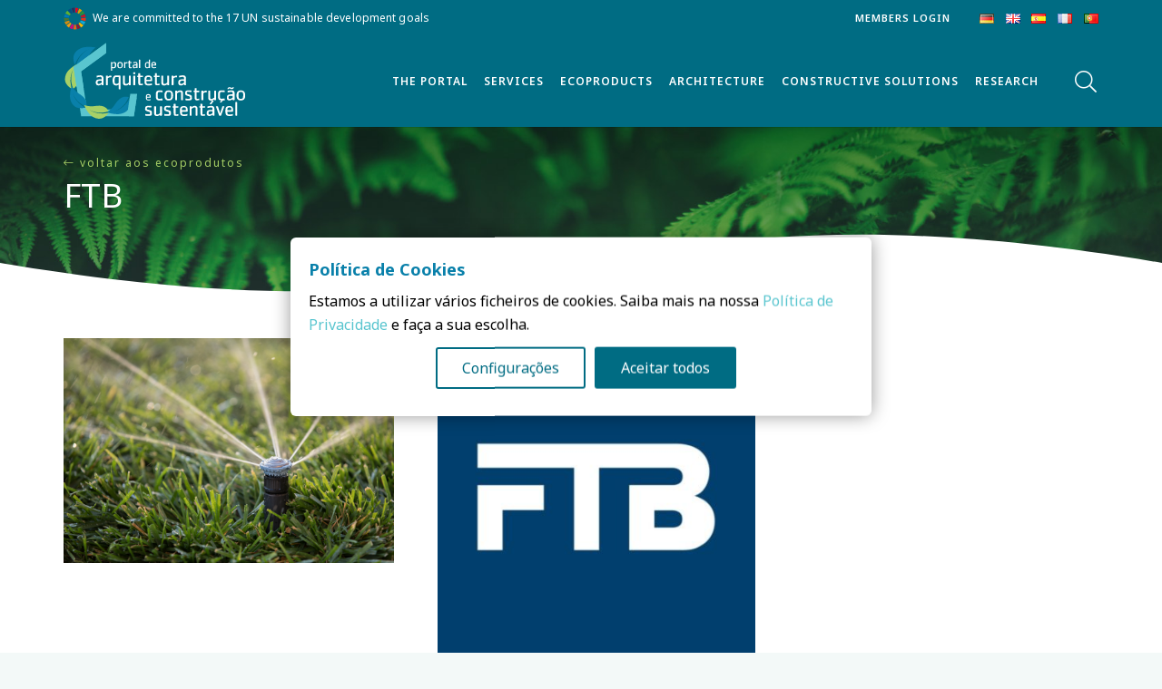

--- FILE ---
content_type: text/html; charset=UTF-8
request_url: https://csustentavel.com/en/empresa_ecoproduto/ftb-en/
body_size: 33273
content:
<!DOCTYPE HTML>
<html lang="en-GB">
<head>
	<meta charset="UTF-8">
	<script type="text/javascript" data-gtm-cookies-scripts>window.dataLayer = window.dataLayer || [];
function gtag(){dataLayer.push(arguments);}
gtag('consent', 'default', {"analytics_storage":"denied","ad_storage":"denied","ad_user_data":"denied","ad_personalization":"denied"});

try {
  var consentPreferences = JSON.parse(localStorage.getItem('consent_preferences'));
  if (consentPreferences !== null) {
     gtag('consent', 'update', consentPreferences);
  }
} catch (error) {}
</script>
<title>FTB &#8211; Sustainable Construction</title>
<meta name='robots' content='max-image-preview:large' />
	<style>img:is([sizes="auto" i], [sizes^="auto," i]) { contain-intrinsic-size: 3000px 1500px }</style>
	
<link rel="alternate" href="https://csustentavel.com/en/empresa_ecoproduto/ftb-en/" hreflang="en" />
<link rel="alternate" href="https://csustentavel.com/empresa_ecoproduto/ftb-pt/" hreflang="pt" />
<link rel='dns-prefetch' href='//public-assets.tagconcierge.com' />
<link rel='dns-prefetch' href='//csustentavel.com' />
<link rel='dns-prefetch' href='//fonts.googleapis.com' />
<link rel="alternate" type="application/rss+xml" title="Sustainable Construction &raquo; Feed" href="https://csustentavel.com/en/feed/" />
<link rel="alternate" type="application/rss+xml" title="Sustainable Construction &raquo; Comments Feed" href="https://csustentavel.com/en/comments/feed/" />

<link rel="alternate" type="application/rss+xml" title="Podcast Feed: Minuto Azul (Edifícios + sustentáveis)" href="https://csustentavel.com/de/feed/mp3/" />
<link rel="alternate" type="application/rss+xml" title="Sustainable Construction &raquo; FTB Empresa do Ecoproduto Feed" href="https://csustentavel.com/en/empresa_ecoproduto/ftb-en/feed/" />
<meta name="viewport" content="width=device-width, initial-scale=1">
<meta name="SKYPE_TOOLBAR" content="SKYPE_TOOLBAR_PARSER_COMPATIBLE">
<meta name="theme-color" content="#f5f5f5">
<meta property="og:title" content="FTB &#8211; Sustainable Construction">
<meta property="og:url" content="https://csustentavel.com/en/empresa_ecoproduto/ftb-en/">
<meta property="og:locale" content="en_GB">
<meta property="og:site_name" content="Sustainable Construction">
<meta property="og:type" content="website">
<meta property="og:image" content="https://csustentavel.com/wp-content/uploads/2023/08/ftb-pfv-1000-1.png" itemprop="image">
<script>
window._wpemojiSettings = {"baseUrl":"https:\/\/s.w.org\/images\/core\/emoji\/16.0.1\/72x72\/","ext":".png","svgUrl":"https:\/\/s.w.org\/images\/core\/emoji\/16.0.1\/svg\/","svgExt":".svg","source":{"concatemoji":"https:\/\/csustentavel.com\/wp-includes\/js\/wp-emoji-release.min.js?ver=6.8.2"}};
/*! This file is auto-generated */
!function(s,n){var o,i,e;function c(e){try{var t={supportTests:e,timestamp:(new Date).valueOf()};sessionStorage.setItem(o,JSON.stringify(t))}catch(e){}}function p(e,t,n){e.clearRect(0,0,e.canvas.width,e.canvas.height),e.fillText(t,0,0);var t=new Uint32Array(e.getImageData(0,0,e.canvas.width,e.canvas.height).data),a=(e.clearRect(0,0,e.canvas.width,e.canvas.height),e.fillText(n,0,0),new Uint32Array(e.getImageData(0,0,e.canvas.width,e.canvas.height).data));return t.every(function(e,t){return e===a[t]})}function u(e,t){e.clearRect(0,0,e.canvas.width,e.canvas.height),e.fillText(t,0,0);for(var n=e.getImageData(16,16,1,1),a=0;a<n.data.length;a++)if(0!==n.data[a])return!1;return!0}function f(e,t,n,a){switch(t){case"flag":return n(e,"\ud83c\udff3\ufe0f\u200d\u26a7\ufe0f","\ud83c\udff3\ufe0f\u200b\u26a7\ufe0f")?!1:!n(e,"\ud83c\udde8\ud83c\uddf6","\ud83c\udde8\u200b\ud83c\uddf6")&&!n(e,"\ud83c\udff4\udb40\udc67\udb40\udc62\udb40\udc65\udb40\udc6e\udb40\udc67\udb40\udc7f","\ud83c\udff4\u200b\udb40\udc67\u200b\udb40\udc62\u200b\udb40\udc65\u200b\udb40\udc6e\u200b\udb40\udc67\u200b\udb40\udc7f");case"emoji":return!a(e,"\ud83e\udedf")}return!1}function g(e,t,n,a){var r="undefined"!=typeof WorkerGlobalScope&&self instanceof WorkerGlobalScope?new OffscreenCanvas(300,150):s.createElement("canvas"),o=r.getContext("2d",{willReadFrequently:!0}),i=(o.textBaseline="top",o.font="600 32px Arial",{});return e.forEach(function(e){i[e]=t(o,e,n,a)}),i}function t(e){var t=s.createElement("script");t.src=e,t.defer=!0,s.head.appendChild(t)}"undefined"!=typeof Promise&&(o="wpEmojiSettingsSupports",i=["flag","emoji"],n.supports={everything:!0,everythingExceptFlag:!0},e=new Promise(function(e){s.addEventListener("DOMContentLoaded",e,{once:!0})}),new Promise(function(t){var n=function(){try{var e=JSON.parse(sessionStorage.getItem(o));if("object"==typeof e&&"number"==typeof e.timestamp&&(new Date).valueOf()<e.timestamp+604800&&"object"==typeof e.supportTests)return e.supportTests}catch(e){}return null}();if(!n){if("undefined"!=typeof Worker&&"undefined"!=typeof OffscreenCanvas&&"undefined"!=typeof URL&&URL.createObjectURL&&"undefined"!=typeof Blob)try{var e="postMessage("+g.toString()+"("+[JSON.stringify(i),f.toString(),p.toString(),u.toString()].join(",")+"));",a=new Blob([e],{type:"text/javascript"}),r=new Worker(URL.createObjectURL(a),{name:"wpTestEmojiSupports"});return void(r.onmessage=function(e){c(n=e.data),r.terminate(),t(n)})}catch(e){}c(n=g(i,f,p,u))}t(n)}).then(function(e){for(var t in e)n.supports[t]=e[t],n.supports.everything=n.supports.everything&&n.supports[t],"flag"!==t&&(n.supports.everythingExceptFlag=n.supports.everythingExceptFlag&&n.supports[t]);n.supports.everythingExceptFlag=n.supports.everythingExceptFlag&&!n.supports.flag,n.DOMReady=!1,n.readyCallback=function(){n.DOMReady=!0}}).then(function(){return e}).then(function(){var e;n.supports.everything||(n.readyCallback(),(e=n.source||{}).concatemoji?t(e.concatemoji):e.wpemoji&&e.twemoji&&(t(e.twemoji),t(e.wpemoji)))}))}((window,document),window._wpemojiSettings);
</script>
<link rel='stylesheet' id='podlove-frontend-css-css' href='https://csustentavel.com/wp-content/plugins/podlove-podcasting-plugin-for-wordpress/css/frontend.css?ver=1.0' media='all' />
<link rel='stylesheet' id='podlove-admin-font-css' href='https://csustentavel.com/wp-content/plugins/podlove-podcasting-plugin-for-wordpress/css/admin-font.css?ver=4.3.2' media='all' />
<style id='wp-emoji-styles-inline-css'>

	img.wp-smiley, img.emoji {
		display: inline !important;
		border: none !important;
		box-shadow: none !important;
		height: 1em !important;
		width: 1em !important;
		margin: 0 0.07em !important;
		vertical-align: -0.1em !important;
		background: none !important;
		padding: 0 !important;
	}
</style>
<link rel='stylesheet' id='gtm-consent-mode-banner-css' href='https://public-assets.tagconcierge.com/consent-banner/1.2.3/styles/light.css?ver=6.8.2' media='all' />
<link rel='stylesheet' id='swpm.common-css' href='https://csustentavel.com/wp-content/plugins/simple-membership/css/swpm.common.css?ver=4.6.9' media='all' />
<link rel='stylesheet' id='wp-glossary-css-css' href='https://csustentavel.com/wp-content/plugins/wp-glossary/css/wp-glossary.css?ver=6.8.2' media='all' />
<link rel='stylesheet' id='wp-glossary-qtip-css-css' href='https://csustentavel.com/wp-content/plugins/wp-glossary/ext/jquery.qtip.css?ver=6.8.2' media='all' />
<link rel='stylesheet' id='us-fonts-css' href='https://fonts.googleapis.com/css?family=Noto+Sans%3A800%2C800italic%2C400%2C400italic%2C700%2C700italic%2C200%2C200italic%2C300%2C300italic%2C600%2C600italic&#038;display=swap&#038;ver=6.8.2' media='all' />
<link rel='stylesheet' id='dhvc-form-font-awesome-css' href='https://csustentavel.com/wp-content/plugins/dhvc-form/assets/fonts/font-awesome/css/font-awesome.min.css?ver=4.1.0' media='all' />
<link rel='stylesheet' id='dhvc-form-css' href='https://csustentavel.com/wp-content/plugins/dhvc-form/assets/css/style.css?ver=2.3.10' media='all' />
<link rel='stylesheet' id='us-style-css' href='https://csustentavel.com/wp-content/themes/Impreza/css/style.min.css?ver=8.18' media='all' />
<link rel='stylesheet' id='theme-style-css' href='https://csustentavel.com/wp-content/themes/makeitdigital/style.css?ver=8.18' media='all' />
<link rel='stylesheet' id='sib-front-css-css' href='https://csustentavel.com/wp-content/plugins/mailin/css/mailin-front.css?ver=6.8.2' media='all' />
<script src="https://csustentavel.com/wp-includes/js/jquery/jquery.min.js?ver=3.7.1" id="jquery-core-js"></script>
<script src="https://public-assets.tagconcierge.com/consent-banner/1.2.3/cb.min.js?ver=6.8.2" id="gtm-consent-mode-banner-js"></script>
<script id="gtm-consent-mode-banner-js-after">
var config = {"display":{"mode":"modal","wall":false},"consent_types":[{"name":"analytics_storage","title":"Armazenamento anal\u00edtico","description":"Permite o armazenamento, como cookies, relacionado com an\u00e1lises (por exemplo, dura\u00e7\u00e3o da visita, mas nunca dados pessoais).","default":"denied"},{"name":"ad_storage","title":"Armazenamento de an\u00fancios","description":"Permite o armazenamento, como cookies, relacionado com publicidade.","default":"denied"},{"name":"ad_user_data","title":"Dados do utilizador","description":"Define o consentimento para o envio de dados do utilizador para o Google para fins de publicidade online.","default":"denied"},{"name":"ad_personalization","title":"Personaliza\u00e7\u00e3o","description":"Define o consentimento para publicidade personalizada.","default":"denied"}],"modal":{"title":"Pol\u00edtica de Cookies","description":"Estamos a utilizar v\u00e1rios ficheiros de cookies. Saiba mais na nossa [Pol\u00edtica de Privacidade](https:\/\/csustentavel.com\/politica-privacidade\/) e fa\u00e7a a sua escolha.","buttons":{"accept":"Aceitar todos","settings":"Configura\u00e7\u00f5es","reject":""}},"settings":{"title":"onfigura\u00e7\u00f5es de Cookies","description":"Para lhe proporcionar a melhor experi\u00eancia, utiliz\u00e1mos v\u00e1rios cookies.","buttons":{"save":"Guardar defini\u00e7\u00f5es","close":"","reject":"Rejeitar","accept":"Aceitar todos"}}};
  cookiesBannerJs(
    function() {
      try {
        var consentPreferences = JSON.parse(localStorage.getItem('consent_preferences'));
        return consentPreferences;
      } catch (error) {
        return null;
      }
    },
    function(consentPreferences) {
      gtag('consent', 'update', consentPreferences);
      localStorage.setItem('consent_preferences', JSON.stringify(consentPreferences));
    },
    config
  );
</script>
<script id="3d-flip-book-client-locale-loader-js-extra">
var FB3D_CLIENT_LOCALE = {"ajaxurl":"https:\/\/csustentavel.com\/wp-admin\/admin-ajax.php","dictionary":{"Table of contents":"Table of contents","Close":"Close","Bookmarks":"Bookmarks","Thumbnails":"Thumbnails","Search":"Search","Share":"Share","Facebook":"Facebook","Twitter":"Twitter","Email":"Email","Play":"Play","Previous page":"Previous page","Next page":"Next page","Zoom in":"Zoom in","Zoom out":"Zoom out","Fit view":"Fit view","Auto play":"Auto play","Full screen":"Full screen","More":"More","Smart pan":"Smart pan","Single page":"Single page","Sounds":"Sounds","Stats":"Stats","Print":"Print","Download":"Download","Goto first page":"Goto first page","Goto last page":"Goto last page"},"images":"https:\/\/csustentavel.com\/wp-content\/plugins\/interactive-3d-flipbook-powered-physics-engine\/assets\/images\/","jsData":{"urls":[],"posts":{"ids_mis":[],"ids":[]},"pages":[],"firstPages":[],"bookCtrlProps":[],"bookTemplates":[]},"key":"3d-flip-book","pdfJS":{"pdfJsLib":"https:\/\/csustentavel.com\/wp-content\/plugins\/interactive-3d-flipbook-powered-physics-engine\/assets\/js\/pdf.min.js?ver=4.3.136","pdfJsWorker":"https:\/\/csustentavel.com\/wp-content\/plugins\/interactive-3d-flipbook-powered-physics-engine\/assets\/js\/pdf.worker.js?ver=4.3.136","stablePdfJsLib":"https:\/\/csustentavel.com\/wp-content\/plugins\/interactive-3d-flipbook-powered-physics-engine\/assets\/js\/stable\/pdf.min.js?ver=2.5.207","stablePdfJsWorker":"https:\/\/csustentavel.com\/wp-content\/plugins\/interactive-3d-flipbook-powered-physics-engine\/assets\/js\/stable\/pdf.worker.js?ver=2.5.207","pdfJsCMapUrl":"https:\/\/csustentavel.com\/wp-content\/plugins\/interactive-3d-flipbook-powered-physics-engine\/assets\/cmaps\/"},"cacheurl":"https:\/\/csustentavel.com\/wp-content\/uploads\/3d-flip-book\/cache\/","pluginsurl":"https:\/\/csustentavel.com\/wp-content\/plugins\/","pluginurl":"https:\/\/csustentavel.com\/wp-content\/plugins\/interactive-3d-flipbook-powered-physics-engine\/","thumbnailSize":{"width":"150","height":"150"},"version":"1.16.17"};
</script>
<script src="https://csustentavel.com/wp-content/plugins/interactive-3d-flipbook-powered-physics-engine/assets/js/client-locale-loader.js?ver=1.16.17" id="3d-flip-book-client-locale-loader-js" async data-wp-strategy="async"></script>
<script src="https://csustentavel.com/wp-content/plugins/podlove-web-player/web-player/embed.js?ver=5.9.2" id="podlove-web-player-player-js"></script>
<script src="https://csustentavel.com/wp-content/plugins/podlove-web-player/js/cache.js?ver=5.9.2" id="podlove-web-player-player-cache-js"></script>
<script id="sib-front-js-js-extra">
var sibErrMsg = {"invalidMail":"Please fill out valid email address","requiredField":"Please fill out required fields","invalidDateFormat":"Please fill out valid date format","invalidSMSFormat":"Please fill out valid phone number"};
var ajax_sib_front_object = {"ajax_url":"https:\/\/csustentavel.com\/wp-admin\/admin-ajax.php","ajax_nonce":"a39c1f42f0","flag_url":"https:\/\/csustentavel.com\/wp-content\/plugins\/mailin\/img\/flags\/"};
</script>
<script src="https://csustentavel.com/wp-content/plugins/mailin/js/mailin-front.js?ver=1766492435" id="sib-front-js-js"></script>
<link rel="https://api.w.org/" href="https://csustentavel.com/wp-json/" /><link rel="alternate" title="JSON" type="application/json" href="https://csustentavel.com/wp-json/wp/v2/empresa_ecoproduto/1052" /><link rel="EditURI" type="application/rsd+xml" title="RSD" href="https://csustentavel.com/xmlrpc.php?rsd" />
<meta name="generator" content="WordPress 6.8.2" />
<meta name="generator" content="Seriously Simple Podcasting 3.14.2" />
<script id="dzsap-main-settings" class="dzsap-main-settings" type="application/json">{"dzsap_site_url":"https:\/\/csustentavel.com\/","pluginurl":"https:\/\/csustentavel.com\/wp-content\/plugins\/dzs-zoomsounds\/audioplayer\/","dzsap_curr_user":0,"version":"6.86","view_replace_audio_shortcode":"off","ajax_url":"https:\/\/csustentavel.com\/wp-admin\/admin-ajax.php","action_received_time_total":"send_total_time"}</script><!-- Google Tag Manager -->
<script>(function(w,d,s,l,i){w[l]=w[l]||[];w[l].push({'gtm.start':
new Date().getTime(),event:'gtm.js'});var f=d.getElementsByTagName(s)[0],
j=d.createElement(s),dl=l!='dataLayer'?'&l='+l:'';j.async=true;j.src=
'https://www.googletagmanager.com/gtm.js?id='+i+dl;f.parentNode.insertBefore(j,f);
})(window,document,'script','dataLayer','GTM-PXMFB2Z');</script>
<!-- End Google Tag Manager -->
	<script src="https://code.jquery.com/jquery-3.6.0.min.js"></script>	


<style>
	.hidden{
		display:none;
	}
.w-post-elm.post_date.usg_post_date_1.entry-date.published {
    display: none;
}
	
.w-filter-item .w-filter-item-value-label {
    text-transform: uppercase;
}	
.w-filter-item-values {
    max-height: 100% !important;
}	
.w-grid-list article.category-agenda-home a {
    text-transform: uppercase;
}	
	
	
	.form-escondido{
		display:none !important;
	}
.premium-parceiros-content {
  padding: 0;
}	
.swpm-registration-widget-form input[type="text"], .swpm-registration-widget-form input[type="password"] {
  width: 100%;
  border-radius: 0px;
}	
.w-filter.state_desktop.style_drop_default .w-filter-item-title, .select2-selection, select, textarea, input:not([type="submit"]), .w-form-checkbox, .w-form-radio	 {
  border-radius: 0px !important;
}	
</style>
<link rel="alternate" type="application/rss+xml" title="Podcast RSS feed" href="https://rss.com/podcasts/csustentavel-minuto-azul" />

		<script>
			if ( ! /Android|webOS|iPhone|iPad|iPod|BlackBerry|IEMobile|Opera Mini/i.test( navigator.userAgent ) ) {
				var root = document.getElementsByTagName( 'html' )[ 0 ]
				root.className += " no-touch";
			}
		</script>
		<meta name="generator" content="Powered by WPBakery Page Builder - drag and drop page builder for WordPress."/>
<script type="text/javascript">
jQuery(function($){
    if($('.post_title').length > 0) {
        var nomecoproduto = $('.post_title').text(); // Use .text() para pegar o texto do elemento
        $('#dhvc_form_control_link-ecoproduto').val(nomecoproduto);
        console.log(nomecoproduto); // Verifique o valor do nome do produto no console
    }
});
</script><link rel="icon" href="https://csustentavel.com/wp-content/uploads/2023/04/pcs23_favicon-150x150.png" sizes="32x32" />
<link rel="icon" href="https://csustentavel.com/wp-content/uploads/2023/04/pcs23_favicon-300x300.png" sizes="192x192" />
<link rel="apple-touch-icon" href="https://csustentavel.com/wp-content/uploads/2023/04/pcs23_favicon-300x300.png" />
<meta name="msapplication-TileImage" content="https://csustentavel.com/wp-content/uploads/2023/04/pcs23_favicon-300x300.png" />
<noscript><style> .wpb_animate_when_almost_visible { opacity: 1; }</style></noscript>		<style id="us-icon-fonts">@font-face{font-display:block;font-style:normal;font-family:"fontawesome";font-weight:900;src:url("https://csustentavel.com/wp-content/themes/Impreza/fonts/fa-solid-900.woff2?ver=8.18") format("woff2"),url("https://csustentavel.com/wp-content/themes/Impreza/fonts/fa-solid-900.woff?ver=8.18") format("woff")}.fas{font-family:"fontawesome";font-weight:900}@font-face{font-display:block;font-style:normal;font-family:"fontawesome";font-weight:400;src:url("https://csustentavel.com/wp-content/themes/Impreza/fonts/fa-regular-400.woff2?ver=8.18") format("woff2"),url("https://csustentavel.com/wp-content/themes/Impreza/fonts/fa-regular-400.woff?ver=8.18") format("woff")}.far{font-family:"fontawesome";font-weight:400}@font-face{font-display:block;font-style:normal;font-family:"fontawesome";font-weight:300;src:url("https://csustentavel.com/wp-content/themes/Impreza/fonts/fa-light-300.woff2?ver=8.18") format("woff2"),url("https://csustentavel.com/wp-content/themes/Impreza/fonts/fa-light-300.woff?ver=8.18") format("woff")}.fal{font-family:"fontawesome";font-weight:300}@font-face{font-display:block;font-style:normal;font-family:"Font Awesome 5 Duotone";font-weight:900;src:url("https://csustentavel.com/wp-content/themes/Impreza/fonts/fa-duotone-900.woff2?ver=8.18") format("woff2"),url("https://csustentavel.com/wp-content/themes/Impreza/fonts/fa-duotone-900.woff?ver=8.18") format("woff")}.fad{font-family:"Font Awesome 5 Duotone";font-weight:900}.fad{position:relative}.fad:before{position:absolute}.fad:after{opacity:0.4}@font-face{font-display:block;font-style:normal;font-family:"Font Awesome 5 Brands";font-weight:400;src:url("https://csustentavel.com/wp-content/themes/Impreza/fonts/fa-brands-400.woff2?ver=8.18") format("woff2"),url("https://csustentavel.com/wp-content/themes/Impreza/fonts/fa-brands-400.woff?ver=8.18") format("woff")}.fab{font-family:"Font Awesome 5 Brands";font-weight:400}@font-face{font-display:block;font-style:normal;font-family:"Material Icons";font-weight:400;src:url("https://csustentavel.com/wp-content/themes/Impreza/fonts/material-icons.woff2?ver=8.18") format("woff2"),url("https://csustentavel.com/wp-content/themes/Impreza/fonts/material-icons.woff?ver=8.18") format("woff")}.material-icons{font-family:"Material Icons";font-weight:400}</style>
				<style id="us-theme-options-css">:root{--color-header-middle-bg:#ffffff;--color-header-middle-bg-grad:#ffffff;--color-header-middle-text:#006c83;--color-header-middle-text-hover:#59c5cf;--color-header-transparent-bg:transparent;--color-header-transparent-bg-grad:transparent;--color-header-transparent-text:#ffffff;--color-header-transparent-text-hover:#ffffff;--color-chrome-toolbar:#f5f5f5;--color-chrome-toolbar-grad:#f5f5f5;--color-header-top-bg:#f5f5f5;--color-header-top-bg-grad:linear-gradient(0deg,#f5f5f5,#fff);--color-header-top-text:#26244b;--color-header-top-text-hover:#a7d066;--color-header-top-transparent-bg:rgba(0,0,0,0.2);--color-header-top-transparent-bg-grad:rgba(0,0,0,0.2);--color-header-top-transparent-text:rgba(255,255,255,0.66);--color-header-top-transparent-text-hover:#ffffff;--color-content-bg:#ffffff;--color-content-bg-grad:#ffffff;--color-content-bg-alt:#f3f9f8;--color-content-bg-alt-grad:#f3f9f8;--color-content-border:#e8e8e8;--color-content-heading:#0980aa;--color-content-heading-grad:#0980aa;--color-content-text:#333333;--color-content-link:#59c5cf;--color-content-link-hover:#006c83;--color-content-primary:#59c5cf;--color-content-primary-grad:#59c5cf;--color-content-secondary:#7049ba;--color-content-secondary-grad:linear-gradient(135deg,#7049ba,#e95095);--color-content-faded:#999999;--color-content-overlay:rgba(0,0,0,0.75);--color-content-overlay-grad:rgba(0,0,0,0.75);--color-alt-content-bg:#f5f5f5;--color-alt-content-bg-grad:#f5f5f5;--color-alt-content-bg-alt:#ffffff;--color-alt-content-bg-alt-grad:#ffffff;--color-alt-content-border:#dddddd;--color-alt-content-heading:#1a1a1a;--color-alt-content-heading-grad:#1a1a1a;--color-alt-content-text:#003c4d;--color-alt-content-link:#a7d066;--color-alt-content-link-hover:#d9e021;--color-alt-content-primary:#e95095;--color-alt-content-primary-grad:linear-gradient(135deg,#e95095,#7049ba);--color-alt-content-secondary:#7049ba;--color-alt-content-secondary-grad:linear-gradient(135deg,#7049ba,#e95095);--color-alt-content-faded:#999999;--color-alt-content-overlay:#e95095;--color-alt-content-overlay-grad:linear-gradient(135deg,#e95095,rgba(233,80,149,0.75));--color-footer-bg:#0980aa;--color-footer-bg-grad:#0980aa;--color-footer-bg-alt:#1a1a1a;--color-footer-bg-alt-grad:#1a1a1a;--color-footer-border:#333333;--color-footer-heading:#ededa4;--color-footer-heading-grad:#ededa4;--color-footer-text:#999999;--color-footer-link:#cccccc;--color-footer-link-hover:#e95095;--color-subfooter-bg:#1a1a1a;--color-subfooter-bg-grad:#1a1a1a;--color-subfooter-bg-alt:#222222;--color-subfooter-bg-alt-grad:#222222;--color-subfooter-border:#282828;--color-subfooter-heading:#cccccc;--color-subfooter-heading-grad:#cccccc;--color-subfooter-text:#bbbbbb;--color-subfooter-link:#ffffff;--color-subfooter-link-hover:#e95095;--color-content-primary-faded:rgba(89,197,207,0.15);--box-shadow:0 5px 15px rgba(0,0,0,.15);--box-shadow-up:0 -5px 15px rgba(0,0,0,.15);--site-content-width:1140px;--inputs-font-size:1rem;--inputs-height:2.8rem;--inputs-padding:0.8rem;--inputs-border-width:0px;--inputs-text-color:var(--color-content-text);--font-body:"Noto Sans",sans-serif;--font-h1:"Noto Sans",sans-serif;--font-h2:"Noto Sans",sans-serif;--font-h3:"Noto Sans",sans-serif;--font-h4:"Noto Sans",sans-serif;--font-h5:"Noto Sans",sans-serif;--font-h6:"Noto Sans",sans-serif}.w-counter.color_secondary .w-counter-value,.w-iconbox.color_secondary.style_default .w-iconbox-icon i:not(.fad){background:var(--color-content-secondary-grad);-webkit-background-clip:text;color:transparent}html,.l-header .widget,.menu-item-object-us_page_block{font-family:var(--font-body);font-weight:400;font-size:16px;line-height:26px}h1{font-family:var(--font-h1);font-weight:400;font-size:max( 4rem,4vw );line-height:1.2;letter-spacing:0em;margin-bottom:0.6em}h2{font-family:var(--font-h2);font-weight:400;font-size:max( 2.3rem,2.3vw );line-height:1.2;letter-spacing:0em;margin-bottom:0.6em}h3{font-family:var(--font-h3);font-weight:400;font-size:max( 1.7rem,1.7vw );line-height:1.2;letter-spacing:0em;margin-bottom:0.6em}.widgettitle,h4{font-family:var(--font-h4);font-weight:400;font-size:max( 1.5rem,1.5vw );line-height:1.2;letter-spacing:0em;margin-bottom:0.6em}h5{font-family:var(--font-h5);font-weight:400;font-size:max( 1.3rem,1.3vw );line-height:1.2;letter-spacing:0em;margin-bottom:0.6em}h6{font-family:var(--font-h6);font-weight:400;font-size:max( 1.2rem,1.2vw );line-height:1.2;letter-spacing:0em;margin-bottom:0.6em}@media (max-width:600px){html{font-size:16px;line-height:28px}}body{background:var(--color-content-bg-alt)}.l-canvas.type_boxed,.l-canvas.type_boxed .l-subheader,.l-canvas.type_boxed~.l-footer{max-width:1300px}@media (max-width:1220px){.l-main .aligncenter{max-width:calc(100vw - 5rem)}}.l-sidebar{width:25%}.l-content{width:70%}@media (min-width:1381px){body.usb_preview .hide_on_default{opacity:0.25!important}.vc_hidden-lg,body:not(.usb_preview) .hide_on_default{display:none!important}.default_align_left{text-align:left}.default_align_right{text-align:right}.default_align_center{text-align:center}.w-hwrapper>.default_align_justify,.default_align_justify>.w-btn{width:100%}}@media (min-width:1025px) and (max-width:1380px){body.usb_preview .hide_on_laptops{opacity:0.25!important}.vc_hidden-md,body:not(.usb_preview) .hide_on_laptops{display:none!important}.laptops_align_left{text-align:left}.laptops_align_right{text-align:right}.laptops_align_center{text-align:center}.w-hwrapper>.laptops_align_justify,.laptops_align_justify>.w-btn{width:100%}}@media (min-width:601px) and (max-width:1024px){body.usb_preview .hide_on_tablets{opacity:0.25!important}.vc_hidden-sm,body:not(.usb_preview) .hide_on_tablets{display:none!important}.tablets_align_left{text-align:left}.tablets_align_right{text-align:right}.tablets_align_center{text-align:center}.w-hwrapper>.tablets_align_justify,.tablets_align_justify>.w-btn{width:100%}}@media (max-width:600px){body.usb_preview .hide_on_mobiles{opacity:0.25!important}.vc_hidden-xs,body:not(.usb_preview) .hide_on_mobiles{display:none!important}.mobiles_align_left{text-align:left}.mobiles_align_right{text-align:right}.mobiles_align_center{text-align:center}.w-hwrapper>.mobiles_align_justify,.mobiles_align_justify>.w-btn{width:100%}}@media (max-width:1380px){.g-cols.laptops-cols_1{grid-template-columns:100%}.g-cols.laptops-cols_1.reversed>div:last-of-type{order:-1}.g-cols.laptops-cols_2{grid-template-columns:repeat(2,1fr)}.g-cols.laptops-cols_3{grid-template-columns:repeat(3,1fr)}.g-cols.laptops-cols_4{grid-template-columns:repeat(4,1fr)}.g-cols.laptops-cols_5{grid-template-columns:repeat(5,1fr)}.g-cols.laptops-cols_6{grid-template-columns:repeat(6,1fr)}.g-cols.laptops-cols_1-2{grid-template-columns:1fr 2fr}.g-cols.laptops-cols_2-1{grid-template-columns:2fr 1fr}.g-cols.laptops-cols_2-3{grid-template-columns:2fr 3fr}.g-cols.laptops-cols_3-2{grid-template-columns:3fr 2fr}.g-cols.laptops-cols_1-3{grid-template-columns:1fr 3fr}.g-cols.laptops-cols_3-1{grid-template-columns:3fr 1fr}.g-cols.laptops-cols_1-4{grid-template-columns:1fr 4fr}.g-cols.laptops-cols_4-1{grid-template-columns:4fr 1fr}.g-cols.laptops-cols_1-5{grid-template-columns:1fr 5fr}.g-cols.laptops-cols_5-1{grid-template-columns:5fr 1fr}.g-cols.laptops-cols_1-2-1{grid-template-columns:1fr 2fr 1fr}.g-cols.laptops-cols_1-3-1{grid-template-columns:1fr 3fr 1fr}.g-cols.laptops-cols_1-4-1{grid-template-columns:1fr 4fr 1fr}}@media (max-width:1024px){.g-cols.tablets-cols_1{grid-template-columns:100%}.g-cols.tablets-cols_1.reversed>div:last-of-type{order:-1}.g-cols.tablets-cols_2{grid-template-columns:repeat(2,1fr)}.g-cols.tablets-cols_3{grid-template-columns:repeat(3,1fr)}.g-cols.tablets-cols_4{grid-template-columns:repeat(4,1fr)}.g-cols.tablets-cols_5{grid-template-columns:repeat(5,1fr)}.g-cols.tablets-cols_6{grid-template-columns:repeat(6,1fr)}.g-cols.tablets-cols_1-2{grid-template-columns:1fr 2fr}.g-cols.tablets-cols_2-1{grid-template-columns:2fr 1fr}.g-cols.tablets-cols_2-3{grid-template-columns:2fr 3fr}.g-cols.tablets-cols_3-2{grid-template-columns:3fr 2fr}.g-cols.tablets-cols_1-3{grid-template-columns:1fr 3fr}.g-cols.tablets-cols_3-1{grid-template-columns:3fr 1fr}.g-cols.tablets-cols_1-4{grid-template-columns:1fr 4fr}.g-cols.tablets-cols_4-1{grid-template-columns:4fr 1fr}.g-cols.tablets-cols_1-5{grid-template-columns:1fr 5fr}.g-cols.tablets-cols_5-1{grid-template-columns:5fr 1fr}.g-cols.tablets-cols_1-2-1{grid-template-columns:1fr 2fr 1fr}.g-cols.tablets-cols_1-3-1{grid-template-columns:1fr 3fr 1fr}.g-cols.tablets-cols_1-4-1{grid-template-columns:1fr 4fr 1fr}}@media (max-width:600px){.g-cols.mobiles-cols_1{grid-template-columns:100%}.g-cols.mobiles-cols_1.reversed>div:last-of-type{order:-1}.g-cols.mobiles-cols_2{grid-template-columns:repeat(2,1fr)}.g-cols.mobiles-cols_3{grid-template-columns:repeat(3,1fr)}.g-cols.mobiles-cols_4{grid-template-columns:repeat(4,1fr)}.g-cols.mobiles-cols_5{grid-template-columns:repeat(5,1fr)}.g-cols.mobiles-cols_6{grid-template-columns:repeat(6,1fr)}.g-cols.mobiles-cols_1-2{grid-template-columns:1fr 2fr}.g-cols.mobiles-cols_2-1{grid-template-columns:2fr 1fr}.g-cols.mobiles-cols_2-3{grid-template-columns:2fr 3fr}.g-cols.mobiles-cols_3-2{grid-template-columns:3fr 2fr}.g-cols.mobiles-cols_1-3{grid-template-columns:1fr 3fr}.g-cols.mobiles-cols_3-1{grid-template-columns:3fr 1fr}.g-cols.mobiles-cols_1-4{grid-template-columns:1fr 4fr}.g-cols.mobiles-cols_4-1{grid-template-columns:4fr 1fr}.g-cols.mobiles-cols_1-5{grid-template-columns:1fr 5fr}.g-cols.mobiles-cols_5-1{grid-template-columns:5fr 1fr}.g-cols.mobiles-cols_1-2-1{grid-template-columns:1fr 2fr 1fr}.g-cols.mobiles-cols_1-3-1{grid-template-columns:1fr 3fr 1fr}.g-cols.mobiles-cols_1-4-1{grid-template-columns:1fr 4fr 1fr}.g-cols:not([style*="grid-gap"]){grid-gap:1.5rem}}@media (max-width:599px){.l-canvas{overflow:hidden}.g-cols.stacking_default.reversed>div:last-of-type{order:-1}.g-cols.stacking_default.via_flex>div:not([class*="vc_col-xs"]){width:100%;margin:0 0 1.5rem}.g-cols.stacking_default.via_grid.mobiles-cols_1{grid-template-columns:100%}.g-cols.stacking_default.via_flex.type_boxes>div,.g-cols.stacking_default.via_flex.reversed>div:first-child,.g-cols.stacking_default.via_flex:not(.reversed)>div:last-child,.g-cols.stacking_default.via_flex>div.has_bg_color{margin-bottom:0}.g-cols.stacking_default.via_flex.type_default>.wpb_column.stretched{margin-left:-1rem;margin-right:-1rem}.g-cols.stacking_default.via_grid.mobiles-cols_1>.wpb_column.stretched,.g-cols.stacking_default.via_flex.type_boxes>.wpb_column.stretched{margin-left:-2.5rem;margin-right:-2.5rem;width:auto}.vc_column-inner.type_sticky>.wpb_wrapper,.vc_column_container.type_sticky>.vc_column-inner{top:0!important}}@media (min-width:600px){body:not(.rtl) .l-section.for_sidebar.at_left>div>.l-sidebar,.rtl .l-section.for_sidebar.at_right>div>.l-sidebar{order:-1}.vc_column_container.type_sticky>.vc_column-inner,.vc_column-inner.type_sticky>.wpb_wrapper{position:-webkit-sticky;position:sticky}.l-section.type_sticky{position:-webkit-sticky;position:sticky;top:0;z-index:11;transform:translateZ(0); transition:top 0.3s cubic-bezier(.78,.13,.15,.86) 0.1s}.header_hor .l-header.post_fixed.sticky_auto_hide{z-index:12}.admin-bar .l-section.type_sticky{top:32px}.l-section.type_sticky>.l-section-h{transition:padding-top 0.3s}.header_hor .l-header.pos_fixed:not(.down)~.l-main .l-section.type_sticky:not(:first-of-type){top:var(--header-sticky-height)}.admin-bar.header_hor .l-header.pos_fixed:not(.down)~.l-main .l-section.type_sticky:not(:first-of-type){top:calc( var(--header-sticky-height) + 32px )}.header_hor .l-header.pos_fixed.sticky:not(.down)~.l-main .l-section.type_sticky:first-of-type>.l-section-h{padding-top:var(--header-sticky-height)}.header_hor.headerinpos_bottom .l-header.pos_fixed.sticky:not(.down)~.l-main .l-section.type_sticky:first-of-type>.l-section-h{padding-bottom:var(--header-sticky-height)!important}}@media screen and (min-width:1220px){.g-cols.via_flex.type_default>.wpb_column.stretched:first-of-type{margin-left:calc( var(--site-content-width) / 2 + 0px / 2 + 1.5rem - 50vw)}.g-cols.via_flex.type_default>.wpb_column.stretched:last-of-type{margin-right:calc( var(--site-content-width) / 2 + 0px / 2 + 1.5rem - 50vw)}.l-main .alignfull, .w-separator.width_screen,.g-cols.via_grid>.wpb_column.stretched:first-of-type,.g-cols.via_flex.type_boxes>.wpb_column.stretched:first-of-type{margin-left:calc( var(--site-content-width) / 2 + 0px / 2 - 50vw )}.l-main .alignfull, .w-separator.width_screen,.g-cols.via_grid>.wpb_column.stretched:last-of-type,.g-cols.via_flex.type_boxes>.wpb_column.stretched:last-of-type{margin-right:calc( var(--site-content-width) / 2 + 0px / 2 - 50vw )}}@media (max-width:600px){.w-form-row.for_submit[style*=btn-size-mobiles] .w-btn{font-size:var(--btn-size-mobiles)!important}}a,button,input[type="submit"],.ui-slider-handle{outline:none!important}.w-toplink,.w-header-show{background:rgba(0,0,0,0.3)}.no-touch .w-toplink.active:hover,.no-touch .w-header-show:hover{background:var(--color-content-primary-grad)}button[type="submit"]:not(.w-btn),input[type="submit"]:not(.w-btn),.us-nav-style_1>*,.navstyle_1>.owl-nav button,.us-btn-style_1{font-size:14px;line-height:1.2!important;font-weight:700;font-style:normal;text-transform:uppercase;letter-spacing:0.05em;border-radius:0.0em;padding:1.0em 2.0em;background:var(--color-header-middle-text);border-color:transparent;color:#ffffff!important}button[type="submit"]:not(.w-btn):before,input[type="submit"]:not(.w-btn),.us-nav-style_1>*:before,.navstyle_1>.owl-nav button:before,.us-btn-style_1:before{border-width:0px}.no-touch button[type="submit"]:not(.w-btn):hover,.no-touch input[type="submit"]:not(.w-btn):hover,.us-nav-style_1>span.current,.no-touch .us-nav-style_1>a:hover,.no-touch .navstyle_1>.owl-nav button:hover,.no-touch .us-btn-style_1:hover{background:#003d4a;border-color:transparent;color:#ffffff!important}.us-nav-style_1>*{min-width:calc(1.2em + 2 * 1.0em)}.us-nav-style_3>*,.navstyle_3>.owl-nav button,.us-btn-style_3{font-size:14px;line-height:1.20!important;font-weight:700;font-style:normal;text-transform:uppercase;letter-spacing:0.05em;border-radius:0.0em;padding:1em 2em;background:var(--color-header-middle-text-hover);border-color:transparent;color:#ffffff!important}.us-nav-style_3>*:before,.navstyle_3>.owl-nav button:before,.us-btn-style_3:before{border-width:0px}.us-nav-style_3>span.current,.no-touch .us-nav-style_3>a:hover,.no-touch .navstyle_3>.owl-nav button:hover,.no-touch .us-btn-style_3:hover{background:var(--color-header-middle-text);border-color:transparent;color:#ffffff!important}.us-nav-style_3>*{min-width:calc(1.20em + 2 * 1em)}.us-nav-style_4>*,.navstyle_4>.owl-nav button,.us-btn-style_4{font-size:14px;line-height:1.20!important;font-weight:700;font-style:normal;text-transform:uppercase;letter-spacing:0.05em;border-radius:0.0em;padding:1em 2em;background:var(--color-header-middle-bg);border-color:transparent;color:var(--color-header-middle-text)!important}.us-nav-style_4>*:before,.navstyle_4>.owl-nav button:before,.us-btn-style_4:before{border-width:1px}.us-nav-style_4>span.current,.no-touch .us-nav-style_4>a:hover,.no-touch .navstyle_4>.owl-nav button:hover,.no-touch .us-btn-style_4:hover{background:transparent;border-color:var(--color-header-middle-bg);color:var(--color-header-middle-bg)!important}.us-nav-style_4>*{min-width:calc(1.20em + 2 * 1em)}.us-nav-style_2>*,.navstyle_2>.owl-nav button,.us-btn-style_2{font-size:12px;line-height:1.20!important;font-weight:500;font-style:normal;text-transform:none;letter-spacing:0.02em;border-radius:0.0em;padding:0.4em 0em;background:transparent;border-color:transparent;color:var(--color-header-middle-text-hover)!important}.us-nav-style_2>*:before,.navstyle_2>.owl-nav button:before,.us-btn-style_2:before{border-width:0px}.us-nav-style_2>span.current,.no-touch .us-nav-style_2>a:hover,.no-touch .navstyle_2>.owl-nav button:hover,.no-touch .us-btn-style_2:hover{background:transparent;border-color:transparent;color:var(--color-content-link-hover)!important}.us-nav-style_2>*{min-width:calc(1.20em + 2 * 0.4em)}.w-filter.state_desktop.style_drop_default .w-filter-item-title,.select2-selection,select,textarea,input:not([type="submit"]),.w-form-checkbox,.w-form-radio{font-weight:400;letter-spacing:0em;border-radius:30%;background:var(--color-content-bg-alt);border-color:var(--color-content-border);color:var(--color-content-text);box-shadow:0px 1px 0px 0px rgba(0,0,0,0.08) inset}.w-filter.state_desktop.style_drop_default .w-filter-item-title:focus,.select2-container--open .select2-selection,select:focus,textarea:focus,input:not([type="submit"]):focus,input:focus + .w-form-checkbox,input:focus + .w-form-radio{box-shadow:0px 0px 0px 0px var(--color-header-middle-text-hover)}.w-form-row.move_label .w-form-row-label{font-size:1rem;top:calc(2.8rem/2 + 0px - 0.7em);margin:0 0.8rem;background-color:var(--color-content-bg-alt);color:var(--color-content-text)}.w-form-row.with_icon.move_label .w-form-row-label{margin-left:calc(1.6em + 0.8rem)}.color_alternate input:not([type="submit"]),.color_alternate textarea,.color_alternate select,.color_alternate .w-form-checkbox,.color_alternate .w-form-radio,.color_alternate .move_label .w-form-row-label{background:var(--color-alt-content-bg-alt-grad)}.color_footer-top input:not([type="submit"]),.color_footer-top textarea,.color_footer-top select,.color_footer-top .w-form-checkbox,.color_footer-top .w-form-radio,.color_footer-top .w-form-row.move_label .w-form-row-label{background:var(--color-subfooter-bg-alt-grad)}.color_footer-bottom input:not([type="submit"]),.color_footer-bottom textarea,.color_footer-bottom select,.color_footer-bottom .w-form-checkbox,.color_footer-bottom .w-form-radio,.color_footer-bottom .w-form-row.move_label .w-form-row-label{background:var(--color-footer-bg-alt-grad)}.color_alternate input:not([type="submit"]),.color_alternate textarea,.color_alternate select,.color_alternate .w-form-checkbox,.color_alternate .w-form-radio{border-color:var(--color-alt-content-border)}.color_footer-top input:not([type="submit"]),.color_footer-top textarea,.color_footer-top select,.color_footer-top .w-form-checkbox,.color_footer-top .w-form-radio{border-color:var(--color-subfooter-border)}.color_footer-bottom input:not([type="submit"]),.color_footer-bottom textarea,.color_footer-bottom select,.color_footer-bottom .w-form-checkbox,.color_footer-bottom .w-form-radio{border-color:var(--color-footer-border)}.color_alternate input:not([type="submit"]),.color_alternate textarea,.color_alternate select,.color_alternate .w-form-checkbox,.color_alternate .w-form-radio,.color_alternate .w-form-row-field>i,.color_alternate .w-form-row-field:after,.color_alternate .widget_search form:after,.color_footer-top input:not([type="submit"]),.color_footer-top textarea,.color_footer-top select,.color_footer-top .w-form-checkbox,.color_footer-top .w-form-radio,.color_footer-top .w-form-row-field>i,.color_footer-top .w-form-row-field:after,.color_footer-top .widget_search form:after,.color_footer-bottom input:not([type="submit"]),.color_footer-bottom textarea,.color_footer-bottom select,.color_footer-bottom .w-form-checkbox,.color_footer-bottom .w-form-radio,.color_footer-bottom .w-form-row-field>i,.color_footer-bottom .w-form-row-field:after,.color_footer-bottom .widget_search form:after{color:inherit}.leaflet-default-icon-path{background-image:url(https://csustentavel.com/wp-content/themes/Impreza/common/css/vendor/images/marker-icon.png)}</style>
				<style id="us-header-css"> .l-subheader.at_top,.l-subheader.at_top .w-dropdown-list,.l-subheader.at_top .type_mobile .w-nav-list.level_1{background:var(--color-header-middle-text);color:var(--color-header-middle-bg)}.no-touch .l-subheader.at_top a:hover,.no-touch .l-header.bg_transparent .l-subheader.at_top .w-dropdown.opened a:hover{color:var(--color-header-middle-text-hover)}.l-header.bg_transparent:not(.sticky) .l-subheader.at_top{background:var(--color-header-middle-text);color:var(--color-header-middle-bg)}.no-touch .l-header.bg_transparent:not(.sticky) .at_top .w-cart-link:hover,.no-touch .l-header.bg_transparent:not(.sticky) .at_top .w-text a:hover,.no-touch .l-header.bg_transparent:not(.sticky) .at_top .w-html a:hover,.no-touch .l-header.bg_transparent:not(.sticky) .at_top .w-nav>a:hover,.no-touch .l-header.bg_transparent:not(.sticky) .at_top .w-menu a:hover,.no-touch .l-header.bg_transparent:not(.sticky) .at_top .w-search>a:hover,.no-touch .l-header.bg_transparent:not(.sticky) .at_top .w-dropdown a:hover,.no-touch .l-header.bg_transparent:not(.sticky) .at_top .type_desktop .menu-item.level_1:hover>a{color:var(--color-header-middle-text-hover)}.l-subheader.at_middle,.l-subheader.at_middle .w-dropdown-list,.l-subheader.at_middle .type_mobile .w-nav-list.level_1{background:var(--color-header-middle-text);color:#ffffff}.no-touch .l-subheader.at_middle a:hover,.no-touch .l-header.bg_transparent .l-subheader.at_middle .w-dropdown.opened a:hover{color:var(--color-header-middle-text-hover)}.l-header.bg_transparent:not(.sticky) .l-subheader.at_middle{background:var(--color-header-transparent-bg);color:var(--color-header-transparent-text)}.no-touch .l-header.bg_transparent:not(.sticky) .at_middle .w-cart-link:hover,.no-touch .l-header.bg_transparent:not(.sticky) .at_middle .w-text a:hover,.no-touch .l-header.bg_transparent:not(.sticky) .at_middle .w-html a:hover,.no-touch .l-header.bg_transparent:not(.sticky) .at_middle .w-nav>a:hover,.no-touch .l-header.bg_transparent:not(.sticky) .at_middle .w-menu a:hover,.no-touch .l-header.bg_transparent:not(.sticky) .at_middle .w-search>a:hover,.no-touch .l-header.bg_transparent:not(.sticky) .at_middle .w-dropdown a:hover,.no-touch .l-header.bg_transparent:not(.sticky) .at_middle .type_desktop .menu-item.level_1:hover>a{color:var(--color-header-transparent-text-hover)}.l-subheader.at_bottom,.l-subheader.at_bottom .w-dropdown-list,.l-subheader.at_bottom .type_mobile .w-nav-list.level_1{background:var(--color-header-middle-text);color:var(--color-header-middle-bg)}.no-touch .l-subheader.at_bottom a:hover,.no-touch .l-header.bg_transparent .l-subheader.at_bottom .w-dropdown.opened a:hover{color:var(--color-header-middle-text-hover)}.l-header.bg_transparent:not(.sticky) .l-subheader.at_bottom{background:var(--color-header-transparent-bg);color:var(--color-header-transparent-text)}.no-touch .l-header.bg_transparent:not(.sticky) .at_bottom .w-cart-link:hover,.no-touch .l-header.bg_transparent:not(.sticky) .at_bottom .w-text a:hover,.no-touch .l-header.bg_transparent:not(.sticky) .at_bottom .w-html a:hover,.no-touch .l-header.bg_transparent:not(.sticky) .at_bottom .w-nav>a:hover,.no-touch .l-header.bg_transparent:not(.sticky) .at_bottom .w-menu a:hover,.no-touch .l-header.bg_transparent:not(.sticky) .at_bottom .w-search>a:hover,.no-touch .l-header.bg_transparent:not(.sticky) .at_bottom .w-dropdown a:hover,.no-touch .l-header.bg_transparent:not(.sticky) .at_bottom .type_desktop .menu-item.level_1:hover>a{color:var(--color-header-transparent-text-hover)}.header_ver .l-header{background:var(--color-header-middle-text);color:#ffffff}@media (min-width:1381px){.hidden_for_default{display:none!important}.l-subheader.at_bottom{display:none}.l-header{position:relative;z-index:111;width:100%}.l-subheader{margin:0 auto}.l-subheader.width_full{padding-left:1.5rem;padding-right:1.5rem}.l-subheader-h{display:flex;align-items:center;position:relative;margin:0 auto;max-width:var(--site-content-width,1200px);height:inherit}.w-header-show{display:none}.l-header.pos_fixed{position:fixed;left:0}.l-header.pos_fixed:not(.notransition) .l-subheader{transition-property:transform,background,box-shadow,line-height,height;transition-duration:.3s;transition-timing-function:cubic-bezier(.78,.13,.15,.86)}.headerinpos_bottom.sticky_first_section .l-header.pos_fixed{position:fixed!important}.header_hor .l-header.sticky_auto_hide{transition:transform .3s cubic-bezier(.78,.13,.15,.86) .1s}.header_hor .l-header.sticky_auto_hide.down{transform:translateY(-110%)}.l-header.bg_transparent:not(.sticky) .l-subheader{box-shadow:none!important;background:none}.l-header.bg_transparent~.l-main .l-section.width_full.height_auto:first-of-type>.l-section-h{padding-top:0!important;padding-bottom:0!important}.l-header.pos_static.bg_transparent{position:absolute;left:0}.l-subheader.width_full .l-subheader-h{max-width:none!important}.l-header.shadow_thin .l-subheader.at_middle,.l-header.shadow_thin .l-subheader.at_bottom{box-shadow:0 1px 0 rgba(0,0,0,0.08)}.l-header.shadow_wide .l-subheader.at_middle,.l-header.shadow_wide .l-subheader.at_bottom{box-shadow:0 3px 5px -1px rgba(0,0,0,0.1),0 2px 1px -1px rgba(0,0,0,0.05)}.header_hor .l-subheader-cell>.w-cart{margin-left:0;margin-right:0}:root{--header-height:175px;--header-sticky-height:80px}.l-header:before{content:'175'}.l-header.sticky:before{content:'80'}.l-subheader.at_top{line-height:35px;height:35px}.l-header.sticky .l-subheader.at_top{line-height:0px;height:0px;overflow:hidden}.l-subheader.at_middle{line-height:140px;height:140px}.l-header.sticky .l-subheader.at_middle{line-height:80px;height:80px}.l-subheader.at_bottom{line-height:50px;height:50px}.l-header.sticky .l-subheader.at_bottom{line-height:50px;height:50px}.headerinpos_above .l-header.pos_fixed{overflow:hidden;transition:transform 0.3s;transform:translate3d(0,-100%,0)}.headerinpos_above .l-header.pos_fixed.sticky{overflow:visible;transform:none}.headerinpos_above .l-header.pos_fixed~.l-section>.l-section-h,.headerinpos_above .l-header.pos_fixed~.l-main .l-section:first-of-type>.l-section-h{padding-top:0!important}.headerinpos_below .l-header.pos_fixed:not(.sticky){position:absolute;top:100%}.headerinpos_below .l-header.pos_fixed~.l-main>.l-section:first-of-type>.l-section-h{padding-top:0!important}.headerinpos_below .l-header.pos_fixed~.l-main .l-section.full_height:nth-of-type(2){min-height:100vh}.headerinpos_below .l-header.pos_fixed~.l-main>.l-section:nth-of-type(2)>.l-section-h{padding-top:var(--header-height)}.headerinpos_bottom .l-header.pos_fixed:not(.sticky){position:absolute;top:100vh}.headerinpos_bottom .l-header.pos_fixed~.l-main>.l-section:first-of-type>.l-section-h{padding-top:0!important}.headerinpos_bottom .l-header.pos_fixed~.l-main>.l-section:first-of-type>.l-section-h{padding-bottom:var(--header-height)}.headerinpos_bottom .l-header.pos_fixed.bg_transparent~.l-main .l-section.valign_center:not(.height_auto):first-of-type>.l-section-h{top:calc( var(--header-height) / 2 )}.headerinpos_bottom .l-header.pos_fixed:not(.sticky) .w-cart-dropdown,.headerinpos_bottom .l-header.pos_fixed:not(.sticky) .w-nav.type_desktop .w-nav-list.level_2{bottom:100%;transform-origin:0 100%}.headerinpos_bottom .l-header.pos_fixed:not(.sticky) .w-nav.type_mobile.m_layout_dropdown .w-nav-list.level_1{top:auto;bottom:100%;box-shadow:var(--box-shadow-up)}.headerinpos_bottom .l-header.pos_fixed:not(.sticky) .w-nav.type_desktop .w-nav-list.level_3,.headerinpos_bottom .l-header.pos_fixed:not(.sticky) .w-nav.type_desktop .w-nav-list.level_4{top:auto;bottom:0;transform-origin:0 100%}.headerinpos_bottom .l-header.pos_fixed:not(.sticky) .w-dropdown-list{top:auto;bottom:-0.4em;padding-top:0.4em;padding-bottom:2.4em}.admin-bar .l-header.pos_static.bg_solid~.l-main .l-section.full_height:first-of-type{min-height:calc( 100vh - var(--header-height) - 32px )}.admin-bar .l-header.pos_fixed:not(.sticky_auto_hide)~.l-main .l-section.full_height:not(:first-of-type){min-height:calc( 100vh - var(--header-sticky-height) - 32px )}.admin-bar.headerinpos_below .l-header.pos_fixed~.l-main .l-section.full_height:nth-of-type(2){min-height:calc(100vh - 32px)}}@media (min-width:1025px) and (max-width:1380px){.hidden_for_laptops{display:none!important}.l-subheader.at_bottom{display:none}.l-header{position:relative;z-index:111;width:100%}.l-subheader{margin:0 auto}.l-subheader.width_full{padding-left:1.5rem;padding-right:1.5rem}.l-subheader-h{display:flex;align-items:center;position:relative;margin:0 auto;max-width:var(--site-content-width,1200px);height:inherit}.w-header-show{display:none}.l-header.pos_fixed{position:fixed;left:0}.l-header.pos_fixed:not(.notransition) .l-subheader{transition-property:transform,background,box-shadow,line-height,height;transition-duration:.3s;transition-timing-function:cubic-bezier(.78,.13,.15,.86)}.headerinpos_bottom.sticky_first_section .l-header.pos_fixed{position:fixed!important}.header_hor .l-header.sticky_auto_hide{transition:transform .3s cubic-bezier(.78,.13,.15,.86) .1s}.header_hor .l-header.sticky_auto_hide.down{transform:translateY(-110%)}.l-header.bg_transparent:not(.sticky) .l-subheader{box-shadow:none!important;background:none}.l-header.bg_transparent~.l-main .l-section.width_full.height_auto:first-of-type>.l-section-h{padding-top:0!important;padding-bottom:0!important}.l-header.pos_static.bg_transparent{position:absolute;left:0}.l-subheader.width_full .l-subheader-h{max-width:none!important}.l-header.shadow_thin .l-subheader.at_middle,.l-header.shadow_thin .l-subheader.at_bottom{box-shadow:0 1px 0 rgba(0,0,0,0.08)}.l-header.shadow_wide .l-subheader.at_middle,.l-header.shadow_wide .l-subheader.at_bottom{box-shadow:0 3px 5px -1px rgba(0,0,0,0.1),0 2px 1px -1px rgba(0,0,0,0.05)}.header_hor .l-subheader-cell>.w-cart{margin-left:0;margin-right:0}:root{--header-height:140px;--header-sticky-height:60px}.l-header:before{content:'140'}.l-header.sticky:before{content:'60'}.l-subheader.at_top{line-height:40px;height:40px}.l-header.sticky .l-subheader.at_top{line-height:0px;height:0px;overflow:hidden}.l-subheader.at_middle{line-height:100px;height:100px}.l-header.sticky .l-subheader.at_middle{line-height:60px;height:60px}.l-subheader.at_bottom{line-height:50px;height:50px}.l-header.sticky .l-subheader.at_bottom{line-height:50px;height:50px}.headerinpos_above .l-header.pos_fixed{overflow:hidden;transition:transform 0.3s;transform:translate3d(0,-100%,0)}.headerinpos_above .l-header.pos_fixed.sticky{overflow:visible;transform:none}.headerinpos_above .l-header.pos_fixed~.l-section>.l-section-h,.headerinpos_above .l-header.pos_fixed~.l-main .l-section:first-of-type>.l-section-h{padding-top:0!important}.headerinpos_below .l-header.pos_fixed:not(.sticky){position:absolute;top:100%}.headerinpos_below .l-header.pos_fixed~.l-main>.l-section:first-of-type>.l-section-h{padding-top:0!important}.headerinpos_below .l-header.pos_fixed~.l-main .l-section.full_height:nth-of-type(2){min-height:100vh}.headerinpos_below .l-header.pos_fixed~.l-main>.l-section:nth-of-type(2)>.l-section-h{padding-top:var(--header-height)}.headerinpos_bottom .l-header.pos_fixed:not(.sticky){position:absolute;top:100vh}.headerinpos_bottom .l-header.pos_fixed~.l-main>.l-section:first-of-type>.l-section-h{padding-top:0!important}.headerinpos_bottom .l-header.pos_fixed~.l-main>.l-section:first-of-type>.l-section-h{padding-bottom:var(--header-height)}.headerinpos_bottom .l-header.pos_fixed.bg_transparent~.l-main .l-section.valign_center:not(.height_auto):first-of-type>.l-section-h{top:calc( var(--header-height) / 2 )}.headerinpos_bottom .l-header.pos_fixed:not(.sticky) .w-cart-dropdown,.headerinpos_bottom .l-header.pos_fixed:not(.sticky) .w-nav.type_desktop .w-nav-list.level_2{bottom:100%;transform-origin:0 100%}.headerinpos_bottom .l-header.pos_fixed:not(.sticky) .w-nav.type_mobile.m_layout_dropdown .w-nav-list.level_1{top:auto;bottom:100%;box-shadow:var(--box-shadow-up)}.headerinpos_bottom .l-header.pos_fixed:not(.sticky) .w-nav.type_desktop .w-nav-list.level_3,.headerinpos_bottom .l-header.pos_fixed:not(.sticky) .w-nav.type_desktop .w-nav-list.level_4{top:auto;bottom:0;transform-origin:0 100%}.headerinpos_bottom .l-header.pos_fixed:not(.sticky) .w-dropdown-list{top:auto;bottom:-0.4em;padding-top:0.4em;padding-bottom:2.4em}.admin-bar .l-header.pos_static.bg_solid~.l-main .l-section.full_height:first-of-type{min-height:calc( 100vh - var(--header-height) - 32px )}.admin-bar .l-header.pos_fixed:not(.sticky_auto_hide)~.l-main .l-section.full_height:not(:first-of-type){min-height:calc( 100vh - var(--header-sticky-height) - 32px )}.admin-bar.headerinpos_below .l-header.pos_fixed~.l-main .l-section.full_height:nth-of-type(2){min-height:calc(100vh - 32px)}}@media (min-width:601px) and (max-width:1024px){.hidden_for_tablets{display:none!important}.l-subheader.at_bottom{display:none}.l-header{position:relative;z-index:111;width:100%}.l-subheader{margin:0 auto}.l-subheader.width_full{padding-left:1.5rem;padding-right:1.5rem}.l-subheader-h{display:flex;align-items:center;position:relative;margin:0 auto;max-width:var(--site-content-width,1200px);height:inherit}.w-header-show{display:none}.l-header.pos_fixed{position:fixed;left:0}.l-header.pos_fixed:not(.notransition) .l-subheader{transition-property:transform,background,box-shadow,line-height,height;transition-duration:.3s;transition-timing-function:cubic-bezier(.78,.13,.15,.86)}.headerinpos_bottom.sticky_first_section .l-header.pos_fixed{position:fixed!important}.header_hor .l-header.sticky_auto_hide{transition:transform .3s cubic-bezier(.78,.13,.15,.86) .1s}.header_hor .l-header.sticky_auto_hide.down{transform:translateY(-110%)}.l-header.bg_transparent:not(.sticky) .l-subheader{box-shadow:none!important;background:none}.l-header.bg_transparent~.l-main .l-section.width_full.height_auto:first-of-type>.l-section-h{padding-top:0!important;padding-bottom:0!important}.l-header.pos_static.bg_transparent{position:absolute;left:0}.l-subheader.width_full .l-subheader-h{max-width:none!important}.l-header.shadow_thin .l-subheader.at_middle,.l-header.shadow_thin .l-subheader.at_bottom{box-shadow:0 1px 0 rgba(0,0,0,0.08)}.l-header.shadow_wide .l-subheader.at_middle,.l-header.shadow_wide .l-subheader.at_bottom{box-shadow:0 3px 5px -1px rgba(0,0,0,0.1),0 2px 1px -1px rgba(0,0,0,0.05)}.header_hor .l-subheader-cell>.w-cart{margin-left:0;margin-right:0}:root{--header-height:120px;--header-sticky-height:60px}.l-header:before{content:'120'}.l-header.sticky:before{content:'60'}.l-subheader.at_top{line-height:40px;height:40px}.l-header.sticky .l-subheader.at_top{line-height:0px;height:0px;overflow:hidden}.l-subheader.at_middle{line-height:80px;height:80px}.l-header.sticky .l-subheader.at_middle{line-height:60px;height:60px}.l-subheader.at_bottom{line-height:50px;height:50px}.l-header.sticky .l-subheader.at_bottom{line-height:50px;height:50px}}@media (max-width:600px){.hidden_for_mobiles{display:none!important}.l-header{position:relative;z-index:111;width:100%}.l-subheader{margin:0 auto}.l-subheader.width_full{padding-left:1.5rem;padding-right:1.5rem}.l-subheader-h{display:flex;align-items:center;position:relative;margin:0 auto;max-width:var(--site-content-width,1200px);height:inherit}.w-header-show{display:none}.l-header.pos_fixed{position:fixed;left:0}.l-header.pos_fixed:not(.notransition) .l-subheader{transition-property:transform,background,box-shadow,line-height,height;transition-duration:.3s;transition-timing-function:cubic-bezier(.78,.13,.15,.86)}.headerinpos_bottom.sticky_first_section .l-header.pos_fixed{position:fixed!important}.header_hor .l-header.sticky_auto_hide{transition:transform .3s cubic-bezier(.78,.13,.15,.86) .1s}.header_hor .l-header.sticky_auto_hide.down{transform:translateY(-110%)}.l-header.bg_transparent:not(.sticky) .l-subheader{box-shadow:none!important;background:none}.l-header.bg_transparent~.l-main .l-section.width_full.height_auto:first-of-type>.l-section-h{padding-top:0!important;padding-bottom:0!important}.l-header.pos_static.bg_transparent{position:absolute;left:0}.l-subheader.width_full .l-subheader-h{max-width:none!important}.l-header.shadow_thin .l-subheader.at_middle,.l-header.shadow_thin .l-subheader.at_bottom{box-shadow:0 1px 0 rgba(0,0,0,0.08)}.l-header.shadow_wide .l-subheader.at_middle,.l-header.shadow_wide .l-subheader.at_bottom{box-shadow:0 3px 5px -1px rgba(0,0,0,0.1),0 2px 1px -1px rgba(0,0,0,0.05)}.header_hor .l-subheader-cell>.w-cart{margin-left:0;margin-right:0}:root{--header-height:130px;--header-sticky-height:60px}.l-header:before{content:'130'}.l-header.sticky:before{content:'60'}.l-subheader.at_top{line-height:40px;height:40px}.l-header.sticky .l-subheader.at_top{line-height:0px;height:0px;overflow:hidden}.l-subheader.at_middle{line-height:60px;height:60px}.l-header.sticky .l-subheader.at_middle{line-height:60px;height:60px}.l-subheader.at_bottom{line-height:30px;height:30px}.l-header.sticky .l-subheader.at_bottom{line-height:0px;height:0px;overflow:hidden}}@media (min-width:1381px){.ush_image_1{height:90px!important}.l-header.sticky .ush_image_1{height:60px!important}}@media (min-width:1025px) and (max-width:1380px){.ush_image_1{height:90px!important}.l-header.sticky .ush_image_1{height:60px!important}}@media (min-width:601px) and (max-width:1024px){.ush_image_1{height:90px!important}.l-header.sticky .ush_image_1{height:60px!important}}@media (max-width:600px){.ush_image_1{height:65px!important}.l-header.sticky .ush_image_1{height:40px!important}}@media (min-width:1381px){.ush_image_2{height:25px!important}.l-header.sticky .ush_image_2{height:35px!important}}@media (min-width:1025px) and (max-width:1380px){.ush_image_2{height:25px!important}.l-header.sticky .ush_image_2{height:30px!important}}@media (min-width:601px) and (max-width:1024px){.ush_image_2{height:20px!important}.l-header.sticky .ush_image_2{height:25px!important}}@media (max-width:600px){.ush_image_2{height:20px!important}.l-header.sticky .ush_image_2{height:20px!important}}.header_hor .ush_menu_1.type_desktop .menu-item.level_1>a:not(.w-btn){padding-left:9px;padding-right:9px}.header_hor .ush_menu_1.type_desktop .menu-item.level_1>a.w-btn{margin-left:9px;margin-right:9px}.header_hor .ush_menu_1.type_desktop.align-edges>.w-nav-list.level_1{margin-left:-9px;margin-right:-9px}.header_ver .ush_menu_1.type_desktop .menu-item.level_1>a:not(.w-btn){padding-top:9px;padding-bottom:9px}.header_ver .ush_menu_1.type_desktop .menu-item.level_1>a.w-btn{margin-top:9px;margin-bottom:9px}.ush_menu_1.type_desktop .menu-item:not(.level_1){font-size:1rem}.ush_menu_1.type_mobile .w-nav-anchor.level_1,.ush_menu_1.type_mobile .w-nav-anchor.level_1 + .w-nav-arrow{font-size:1.1rem}.ush_menu_1.type_mobile .w-nav-anchor:not(.level_1),.ush_menu_1.type_mobile .w-nav-anchor:not(.level_1) + .w-nav-arrow{font-size:0.9rem}@media (min-width:1381px){.ush_menu_1 .w-nav-icon{font-size:36px}}@media (min-width:1025px) and (max-width:1380px){.ush_menu_1 .w-nav-icon{font-size:32px}}@media (min-width:601px) and (max-width:1024px){.ush_menu_1 .w-nav-icon{font-size:28px}}@media (max-width:600px){.ush_menu_1 .w-nav-icon{font-size:24px}}.ush_menu_1 .w-nav-icon>div{border-width:3px}@media screen and (max-width:899px){.w-nav.ush_menu_1>.w-nav-list.level_1{display:none}.ush_menu_1 .w-nav-control{display:block}}.ush_menu_1 .w-nav-item.level_1>a:not(.w-btn):focus,.no-touch .ush_menu_1 .w-nav-item.level_1.opened>a:not(.w-btn),.no-touch .ush_menu_1 .w-nav-item.level_1:hover>a:not(.w-btn){background:transparent;color:var(--color-header-middle-text-hover)}.ush_menu_1 .w-nav-item.level_1.current-menu-item>a:not(.w-btn),.ush_menu_1 .w-nav-item.level_1.current-menu-ancestor>a:not(.w-btn),.ush_menu_1 .w-nav-item.level_1.current-page-ancestor>a:not(.w-btn){background:transparent;color:var(--color-header-middle-text-hover)}.l-header.bg_transparent:not(.sticky) .ush_menu_1.type_desktop .w-nav-item.level_1.current-menu-item>a:not(.w-btn),.l-header.bg_transparent:not(.sticky) .ush_menu_1.type_desktop .w-nav-item.level_1.current-menu-ancestor>a:not(.w-btn),.l-header.bg_transparent:not(.sticky) .ush_menu_1.type_desktop .w-nav-item.level_1.current-page-ancestor>a:not(.w-btn){background:transparent;color:var(--color-header-transparent-text-hover)}.ush_menu_1 .w-nav-list:not(.level_1){background:var(--color-header-middle-bg);color:var(--color-header-middle-text)}.no-touch .ush_menu_1 .w-nav-item:not(.level_1)>a:focus,.no-touch .ush_menu_1 .w-nav-item:not(.level_1):hover>a{background:transparent;color:var(--color-header-middle-text-hover)}.ush_menu_1 .w-nav-item:not(.level_1).current-menu-item>a,.ush_menu_1 .w-nav-item:not(.level_1).current-menu-ancestor>a,.ush_menu_1 .w-nav-item:not(.level_1).current-page-ancestor>a{background:transparent;color:var(--color-header-middle-text-hover)}.header_hor .ush_additional_menu_1 .menu{margin:0 -0.4rem}.header_hor .ush_additional_menu_1.spread .menu{width:calc(100% + 0.4rem + 0.4rem)}.header_hor .ush_additional_menu_1 .menu-item{padding:0 0.4rem}.header_ver .ush_additional_menu_1 .menu-item{padding:0.4rem 0}.ush_search_1 .w-search-form{background:var(--color-content-bg);color:var(--color-content-text)}@media (min-width:1381px){.ush_search_1.layout_simple{max-width:300px}.ush_search_1.layout_modern.active{width:300px}.ush_search_1{font-size:18px}}@media (min-width:1025px) and (max-width:1380px){.ush_search_1.layout_simple{max-width:250px}.ush_search_1.layout_modern.active{width:250px}.ush_search_1{font-size:24px}}@media (min-width:601px) and (max-width:1024px){.ush_search_1.layout_simple{max-width:200px}.ush_search_1.layout_modern.active{width:200px}.ush_search_1{font-size:22px}}@media (max-width:600px){.ush_search_1{font-size:20px}}.ush_socials_1 .w-socials-list{margin:-0.4em}.ush_socials_1 .w-socials-item{padding:0.4em}.ush_text_2{color:var(--color-header-middle-bg)!important;font-size:0.7rem!important;letter-spacing:1px!important;font-weight:600!important;text-transform:uppercase!important}.ush_socials_1{color:var(--color-header-middle-bg)!important;font-size:0.9rem!important;margin-left:2rem!important}.ush_menu_1{font-size:0.75rem!important;letter-spacing:1px!important;font-weight:600!important;text-transform:uppercase!important}.ush_search_1{margin-left:1rem!important}.ush_additional_menu_1{margin-left:2rem!important;margin-top:0rem!important}.ush_image_2{margin-right:4px!important}.ush_text_1{color:var(--color-header-middle-bg)!important;font-size:0.85rem!important;letter-spacing:0.01em!important;font-weight:400!important;margin-left:3px!important}@media (min-width:1025px) and (max-width:1380px){.ush_text_1{color:var(--color-header-middle-bg)!important;font-size:0.75rem!important;letter-spacing:0.01em!important;font-weight:400!important}}@media (min-width:601px) and (max-width:1024px){.ush_text_1{color:var(--color-header-middle-bg)!important;font-size:0.65rem!important;letter-spacing:0.01em!important;font-weight:400!important}}@media (max-width:600px){.ush_text_1{color:var(--color-header-middle-bg)!important;font-size:0.65rem!important;letter-spacing:0.01em!important;font-weight:400!important}}</style>
				<style id="us-custom-css"> .labelbefore span.w-post-elm-before{font-weight:700!important;margin-right:8px}section.l-section.wpb_row.us_custom_d6aae710.formcontactoecop.height_auto{padding-left:2.5rem!important;padding-top:3rem!important;padding-bottom:2.5rem!important;background-color:#f3f9f8!important}.bformcontactoeco.dhvc-form-action.dhvc_form_submit_button{text-align:left!important}button.w-filter-item-title{font-size:0.8rem!important;text-transform:uppercase!important;margin-bottom:1rem!important}span.w-form-checkbox{margin-right:0.7rem!important}.consent-banner-button[href="#accept"]{color:#ffffff!important;border-color:#006c83!important;background-color:#006c83!important}.consent-banner-button{color:#006c83!important;border-color:#006c83!important}div.podcast_player{margin-bottom:32px}.w-nav.type_desktop .w-nav-list.level_2{padding-top:0.5rem!important;padding-bottom:0.5rem!important}.w-iconbox .w-iconbox-title:not(:empty){padding:0em 0!important}h3.widgettitle{font-size:1.3rem!important}div.dhvc-form-action.dhvc_form_submit_button>button[type="submit"]:not(.w-btn){padding-top:9px!important}@media (max-width:600px){.g-cols.wpb_row.ignorestack.via_grid.cols_2.laptops-cols_inherit.tablets-cols_inherit.mobiles-cols_1.valign_top.type_default.stacking_default{grid-template-columns:repeat(2,1fr)!important}.g-cols.wpb_row.ignorestack.via_grid.cols_3.laptops-cols_inherit.tablets-cols_inherit.mobiles-cols_1.valign_top.type_default.stacking_default{grid-template-columns:repeat(2,1fr)!important}.g-cols.wpb_row.ignorestack.via_grid.cols_4.laptops-cols_inherit.tablets-cols_inherit.mobiles-cols_1.valign_top.type_default.stacking_default{grid-template-columns:repeat(2,1fr)!important}}.image-wrap{margin:0 auto;overflow:hidden;position:relative}.image-wrap .l-section-img{width:100%;animation:move 40s ease; -ms-animation:move 40s ease;-webkit-animation:move 40s ease;-0-animation:move 40s ease;-moz-animation:move 40s ease;position:absolute}@-webkit-keyframes move{0%{-webkit-transform-origin:bottom left;-moz-transform-origin:bottom left;-ms-transform-origin:bottom left;-o-transform-origin:bottom left;transform-origin:bottom left;transform:scale(1.0);-ms-transform:scale(1.0); -webkit-transform:scale(1.0); -o-transform:scale(1.0); -moz-transform:scale(1.0)}100%{transform:scale(1.2);-ms-transform:scale(1.2); -webkit-transform:scale(1.2); -o-transform:scale(1.2); -moz-transform:scale(1.2)}}</style>
		<style id="us-design-options-css">.us_custom_85407791{margin-bottom:3rem!important;background:url(https://csustentavel.com/wp-content/uploads/2023/04/pcs23_pagetitle-img-3.jpg) no-repeat center top / cover!important}.us_custom_518da428{margin-top:0.2rem!important}.us_custom_c09d5080{color:var(--color-header-top-text-hover)!important;font-size:0.75rem!important;letter-spacing:2px!important}.us_custom_19ea4acd{color:var(--color-header-middle-bg)!important;font-size:2.3rem!important;font-weight:400!important}.us_custom_6d149020{margin-top:4rem!important}.us_custom_92b2762d{margin-bottom:3rem!important}.us_custom_32ce7a57{max-width:350px!important;margin-bottom:2rem!important}.us_custom_703b2333{margin-top:1rem!important}.us_custom_b2a3d618{padding-top:3rem!important;padding-bottom:4rem!important}.us_custom_329c4b90{border-top-width:1px!important;border-color:var(--color-header-middle-text-hover)!important;border-top-style:solid!important}.us_custom_9d0b9ec1{color:var(--color-header-middle-text)!important;font-size:1.2rem!important;line-height:1.4rem!important;letter-spacing:2px!important;font-weight:700!important;text-transform:uppercase!important;margin-top:2rem!important;margin-bottom:3rem!important}.us_custom_d2534e45{margin-top:0px!important;margin-bottom:2rem!important}.us_custom_0af11e54{margin-top:3rem!important;padding-top:3rem!important;padding-bottom:2rem!important;background:var(--color-footer-bg)!important}.us_custom_f2317576{margin-bottom:3rem!important}.us_custom_f1abeaee{width:130px!important}.us_custom_aec7dde0{margin-top:0.5rem!important}.us_custom_a7cdb303{color:var(--color-footer-heading)!important;font-size:1rem!important;font-weight:700!important;margin-bottom:1rem!important}.us_custom_58d3a226{color:var(--color-header-middle-bg)!important;font-size:1.2rem!important}.us_custom_c3499884{color:var(--color-footer-heading)!important;font-size:0.85rem!important;margin-top:0.7rem!important}.us_custom_f48777f6{color:var(--color-header-middle-bg)!important;font-size:0.85rem!important;margin-top:0.7rem!important}.us_custom_fcfda9f9{color:var(--color-footer-heading)!important;font-size:1rem!important;font-weight:700!important;margin-bottom:0.2rem!important}.us_custom_90074eb8{font-size:0.9rem!important;padding-top:0.6rem!important;padding-bottom:0.6rem!important}.us_custom_818eafa1{color:var(--color-footer-heading)!important;font-size:1rem!important;font-weight:700!important;margin-bottom:0.5rem!important}.us_custom_a35c23c0{width:106px!important}.us_custom_c08b0500{color:var(--color-footer-heading)!important;font-size:1rem!important;font-weight:700!important}.us_custom_d3b4dbb8{margin-top:0.2rem!important}.us_custom_b92c69da{font-size:0.75rem!important;padding-top:0.6rem!important;padding-bottom:0.6rem!important}.us_custom_69c79fe0{padding-top:0.7rem!important;padding-bottom:0.7rem!important;background:#0a1c3b!important}.us_custom_ee494a19{color:var(--color-alt-content-border)!important;text-align:center!important;font-size:0.65rem!important;letter-spacing:1px!important}.us_custom_9d3f7295{padding-top:0.6rem!important;padding-bottom:0.6rem!important}.us_custom_bf96c3a2{color:var(--color-alt-content-border)!important;text-align:center!important;font-size:0.65rem!important;line-height:1rem!important;letter-spacing:1px!important}@media (min-width:1025px) and (max-width:1380px){.us_custom_518da428{margin-top:0.2rem!important}.us_custom_19ea4acd{color:var(--color-header-middle-bg)!important;font-size:2.3rem!important;font-weight:400!important}.us_custom_0af11e54{margin-top:3rem!important;padding-top:4rem!important;padding-bottom:2rem!important}.us_custom_f2317576{margin-bottom:3rem!important}}@media (min-width:601px) and (max-width:1024px){.us_custom_518da428{margin-top:0.2rem!important}.us_custom_19ea4acd{color:var(--color-header-middle-bg)!important;font-size:2.3rem!important;font-weight:400!important}.us_custom_0af11e54{margin-top:3rem!important;padding-top:4rem!important;padding-bottom:2rem!important}.us_custom_f2317576{margin-bottom:3rem!important}}@media (max-width:600px){.us_custom_518da428{margin-top:2rem!important}.us_custom_19ea4acd{color:var(--color-header-middle-bg)!important;font-size:1.5rem!important;line-height:1.8rem!important;font-weight:400!important}.us_custom_0af11e54{margin-top:2rem!important;padding-top:2rem!important;padding-bottom:2rem!important}.us_custom_f2317576{margin-bottom:2rem!important}}</style></head>
<body class="archive tax-empresa_ecoproduto term-ftb-en term-1052 wp-theme-Impreza wp-child-theme-makeitdigital l-body Impreza_8.18 us-core_8.16.1 header_hor rounded_none headerinpos_top state_default wpb-js-composer js-comp-ver-6.11.0 vc_responsive" itemscope itemtype="https://schema.org/WebPage">


<div class="l-canvas type_wide">
	<header id="page-header" class="l-header pos_fixed shadow_none bg_transparent id_30077" itemscope itemtype="https://schema.org/WPHeader"><div class="l-subheader at_top"><div class="l-subheader-h"><div class="l-subheader-cell at_left"><div class="w-image ush_image_2"><div class="w-image-h"><img src="https://csustentavel.com/wp-content/uploads/2023/09/onu_roda_1-01.svg" class="attachment-full size-full" alt="" decoding="async" /></div></div><div class="w-text ush_text_1 has_text_color nowrap"><a target="_blank" href="https://ods.pt/ods/" rel="noopener" class="w-text-h"><span class="w-text-value">We are committed to the 17 UN sustainable development goals</span></a></div></div><div class="l-subheader-cell at_center"></div><div class="l-subheader-cell at_right"><div class="w-text ush_text_2 has_text_color nowrap"><a href="/en/login/" class="w-text-h"><span class="w-text-value">members login</span></a></div><div class="w-menu ush_additional_menu_1 layout_hor"><ul id="menu-top-idiomas" class="menu"><li id="menu-item-103-de" class="lang-item lang-item-25 lang-item-de no-translation lang-item-first menu-item menu-item-type-custom menu-item-object-custom menu-item-103-de"><a href="https://csustentavel.com/de/" hreflang="de-DE" lang="de-DE"><img src="[data-uri]" alt="DE" width="16" height="11" style="width: 16px; height: 11px;" /></a></li><li id="menu-item-103-en" class="lang-item lang-item-13 lang-item-en current-lang menu-item menu-item-type-custom menu-item-object-custom menu-item-103-en"><a href="https://csustentavel.com/en/empresa_ecoproduto/ftb-en/" hreflang="en-GB" lang="en-GB"><img src="[data-uri]" alt="EN" width="16" height="11" style="width: 16px; height: 11px;" /></a></li><li id="menu-item-103-es" class="lang-item lang-item-17 lang-item-es no-translation menu-item menu-item-type-custom menu-item-object-custom menu-item-103-es"><a href="https://csustentavel.com/es/" hreflang="es-ES" lang="es-ES"><img src="[data-uri]" alt="ES" width="16" height="11" style="width: 16px; height: 11px;" /></a></li><li id="menu-item-103-fr" class="lang-item lang-item-21 lang-item-fr no-translation menu-item menu-item-type-custom menu-item-object-custom menu-item-103-fr"><a href="https://csustentavel.com/fr/" hreflang="fr-FR" lang="fr-FR"><img src="[data-uri]" alt="FR" width="16" height="11" style="width: 16px; height: 11px;" /></a></li><li id="menu-item-103-pt" class="lang-item lang-item-10 lang-item-pt menu-item menu-item-type-custom menu-item-object-custom menu-item-103-pt"><a href="https://csustentavel.com/empresa_ecoproduto/ftb-pt/" hreflang="pt-PT" lang="pt-PT"><img src="[data-uri]" alt="PT" width="16" height="11" style="width: 16px; height: 11px;" /></a></li></ul></div><div class="w-socials hidden_for_laptops hidden_for_tablets hidden_for_mobiles ush_socials_1 has_text_color color_text shape_none"><div class="w-socials-list"><div class="w-socials-item facebook"><a class="w-socials-item-link" href="https://www.facebook.com/csustentavel/" target="_blank" rel="noopener nofollow" title="Facebook" aria-label="Facebook"><span class="w-socials-item-link-hover"></span><i class="fab fa-facebook"></i></a></div><div class="w-socials-item instagram"><a class="w-socials-item-link" href="https://www.instagram.com/portal_construcao_sustentavel/" target="_blank" rel="noopener nofollow" title="Instagram" aria-label="Instagram"><span class="w-socials-item-link-hover"></span><i class="fab fa-instagram"></i></a></div><div class="w-socials-item linkedin"><a class="w-socials-item-link" href="https://www.linkedin.com/company/csustentavel/" target="_blank" rel="noopener nofollow" title="LinkedIn" aria-label="LinkedIn"><span class="w-socials-item-link-hover"></span><i class="fab fa-linkedin"></i></a></div><div class="w-socials-item twitter"><a class="w-socials-item-link" href="https://twitter.com/DaSustentavel" target="_blank" rel="noopener nofollow" title="Twitter" aria-label="Twitter"><span class="w-socials-item-link-hover"></span><i class="fab fa-twitter"></i></a></div><div class="w-socials-item youtube"><a class="w-socials-item-link" href="https://www.youtube.com/channel/UCICf1JxoAEHIadvFMkZFMyA" target="_blank" rel="noopener nofollow" title="YouTube" aria-label="YouTube"><span class="w-socials-item-link-hover"></span><i class="fab fa-youtube"></i></a></div></div></div></div></div></div><div class="l-subheader at_middle"><div class="l-subheader-h"><div class="l-subheader-cell at_left"><div class="w-image ush_image_1"><a href="/en" aria-label="Link" class="w-image-h"><img src="https://csustentavel.com/wp-content/uploads/2023/04/pcs23_logo_-02.svg" class="attachment-full size-full" alt="" decoding="async" /></a></div></div><div class="l-subheader-cell at_center"></div><div class="l-subheader-cell at_right"><nav class="w-nav type_desktop ush_menu_1 height_full dropdown_height m_align_none m_layout_dropdown" itemscope itemtype="https://schema.org/SiteNavigationElement"><a class="w-nav-control" aria-label="Menu" href="#"><div class="w-nav-icon"><div></div></div></a><ul class="w-nav-list level_1 hide_for_mobiles hover_simple"><li id="menu-item-31043" class="menu-item menu-item-type-post_type menu-item-object-page w-nav-item level_1 menu-item-31043"><a class="w-nav-anchor level_1" href="https://csustentavel.com/en/the-portal/"><span class="w-nav-title">The Portal</span><span class="w-nav-arrow"></span></a></li><li id="menu-item-31044" class="menu-item menu-item-type-post_type menu-item-object-page w-nav-item level_1 menu-item-31044"><a class="w-nav-anchor level_1" href="https://csustentavel.com/en/services/"><span class="w-nav-title">Services</span><span class="w-nav-arrow"></span></a></li><li id="menu-item-30083" class="menu-item menu-item-type-post_type menu-item-object-page w-nav-item level_1 menu-item-30083"><a class="w-nav-anchor level_1" href="https://csustentavel.com/en/ecoproducts/"><span class="w-nav-title">Ecoproducts</span><span class="w-nav-arrow"></span></a></li><li id="menu-item-30081" class="menu-item menu-item-type-post_type menu-item-object-page w-nav-item level_1 menu-item-30081"><a class="w-nav-anchor level_1" href="https://csustentavel.com/en/architecture/"><span class="w-nav-title">Architecture</span><span class="w-nav-arrow"></span></a></li><li id="menu-item-30082" class="menu-item menu-item-type-post_type menu-item-object-page w-nav-item level_1 menu-item-30082"><a class="w-nav-anchor level_1" href="https://csustentavel.com/en/constructive-solutions/"><span class="w-nav-title">Constructive solutions</span><span class="w-nav-arrow"></span></a></li><li id="menu-item-30084" class="menu-item menu-item-type-post_type menu-item-object-page w-nav-item level_1 menu-item-30084"><a class="w-nav-anchor level_1" href="https://csustentavel.com/en/research/"><span class="w-nav-title">Research</span><span class="w-nav-arrow"></span></a></li><li class="w-nav-close"></li></ul><div class="w-nav-options hidden" onclick='return {&quot;mobileWidth&quot;:900,&quot;mobileBehavior&quot;:1}'></div></nav><div class="w-search ush_search_1 elm_in_header layout_fullwidth"><a class="w-search-open" aria-label="Search" href="#"><i class="fal fa-search"></i></a><div class="w-search-form"><form class="w-form-row for_text" action="https://csustentavel.com/en/" method="get"><div class="w-form-row-field"><input type="text" name="s" placeholder="Shearch" aria-label="Shearch" value/><input type="hidden" name="lang" value="en" /></div><button aria-label="Close" class="w-search-close" type="button"></button></form></div></div></div></div></div><div class="l-subheader at_bottom"><div class="l-subheader-h"><div class="l-subheader-cell at_left"></div><div class="l-subheader-cell at_center"></div><div class="l-subheader-cell at_right"></div></div></div><div class="l-subheader for_hidden hidden"></div></header><main id="page-content" class="l-main" itemprop="mainContentOfPage">
	
<section class="l-section wpb_row us_custom_85407791 height_auto with_shape"><div class="l-section-shape type_wave pos_bottom" style="height:10vmin;"><svg xmlns="http://www.w3.org/2000/svg" viewBox="0 4 64 4" preserveAspectRatio="none" width="100%" height="100%">
	<path fill="currentColor" d="M64 6 C32 0 32 12 0 6 L0 8 L64 8 Z"/>
</svg></div><div class="l-section-h i-cf"><div class="g-cols vc_row via_grid cols_1 laptops-cols_inherit tablets-cols_inherit mobiles-cols_1 valign_middle type_default stacking_default"><div class="wpb_column vc_column_container"><div class="vc_column-inner"><div class="w-separator us_custom_518da428 size_custom" style="height:"></div><div class="w-text us_custom_c09d5080 has_text_color icon_atleft"><a href="/ecoprodutos/" class="w-text-h"><i class="fal fa-long-arrow-left"></i><span class="w-text-value">voltar aos ecoprodutos</span></a></div><h2 class="w-post-elm post_title us_custom_19ea4acd has_text_color entry-title color_link_inherit">FTB</h2><div class="w-separator us_custom_6d149020 size_custom" style="height:"></div></div></div></div></div></section>
<style data-type="us_custom-css">span.w-post-elm-before{font-weight:700!important}button.w-filter-item-title{margin-top:14px}.w-filter.state_desktop.style_switch_trendy .w-filter-item-title{line-height:1.5!important}</style><section class="l-section wpb_row us_custom_92b2762d height_auto"><div class="l-section-h i-cf"><div class="g-cols vc_row via_grid cols_1-2 laptops-cols_inherit tablets-cols_inherit mobiles-cols_1 valign_top type_default stacking_default"><div class="wpb_column vc_column_container type_sticky"><div class="vc_column-inner"><div class="w-post-elm post_custom_field type_image imagem_destaque_da_empresa"><img width="624" height="414" src="https://csustentavel.com/wp-content/uploads/2023/08/imagem_empresa.png" class="attachment-large size-large" alt="" decoding="async" fetchpriority="high" srcset="https://csustentavel.com/wp-content/uploads/2023/08/imagem_empresa.png 624w, https://csustentavel.com/wp-content/uploads/2023/08/imagem_empresa-300x199.png 300w" sizes="(max-width: 624px) 100vw, 624px" /></div></div></div><div class="wpb_column vc_column_container"><div class="vc_column-inner"><div class="w-post-elm post_custom_field us_custom_32ce7a57 type_image logo_empresa_ecoproduto"><img width="400" height="400" src="https://csustentavel.com/wp-content/uploads/2025/11/417182723_342734415194340_7439235285747613616_n-e1762865083438.jpg" class="attachment-full size-full" alt="" decoding="async" /></div><div class="w-post-elm post_custom_field us_custom_703b2333 type_text descricao_empresa_ecoproduto"><p style="text-align: justify;">Created in 1988, FTB is a company that for over 30 years has invested in the value of nature and the quality, safety and comfort of its products, seeking to use recyclable and eco-compatible materials since its foundation, thus contributing to sustainable construction. FTB is the first producer of rock wool Sandwich Panels with CE marking in Portugal, being a company where excellence is the motivation of its day-to-day activities, always seeking to meet the expectations of its customers and society in general. The rock wool used in sandwich panels comes from materials that nature provides us with inexhaustibly: basalt and limestone. Thus, it is possible to have in a single product the answer to the main requirements of speed of assembly, and compliance with all thermal insulation, acoustic and fire resistance standards.</p>
<p><a href="https://csustentavel.com/wp-content/uploads/2023/10/cert_ftb_empresa-1.png"><img decoding="async" class="wp-image-15776 alignnone" src="https://csustentavel.com/wp-content/uploads/2023/10/cert_ftb_empresa-1.png" alt="" width="186" height="55" /></a></p>
<p><b>Contacts:</b></p>
<p style="line-height: 19.9pt; background: white; vertical-align: baseline;"><a href="http://www.ftb.pt/pt/Produtos/Paineis-Sandwich"><strong><span style="font-family: 'Open Sans',serif; color: #262626;">FTB </span></strong><strong>&#8211; FÁBRICA DA BARCA, S.A.</strong></a></p>
<p>Avenida de Poldrães, nº 10<br />
4795-006 Vila das Aves</p>
<p>PORTUGAL</p>
<p>Tel:+351 252 820 980</p>
</div></div></div></div></div></section><section class="l-section wpb_row us_custom_b2a3d618 height_auto"><div class="l-section-h i-cf"><div class="g-cols vc_row via_grid cols_1 laptops-cols_inherit tablets-cols_inherit mobiles-cols_1 valign_top type_default stacking_default"><div class="wpb_column vc_column_container us_custom_329c4b90"><div class="vc_column-inner"><div class="w-text us_custom_9d0b9ec1 has_text_color"><span class="w-text-h"><span class="w-text-value">Discover this company&#8217;s eco-products:</span></span></div><div class="g-cols wpb_row via_grid cols_1-3 laptops-cols_inherit tablets-cols_inherit mobiles-cols_1 valign_top type_default stacking_default" style="grid-gap:1.7rem;"><div class="wpb_column vc_column_container"><div class="vc_column-inner"><form class="w-filter state_desktop us_custom_d2534e45 layout_ver items_1" action onsubmit="return false;" onclick='return {&quot;filterPrefix&quot;:&quot;filter&quot;,&quot;hideDisabledValues&quot;:false,&quot;layout&quot;:&quot;ver&quot;,&quot;mobileWidth&quot;:600,&quot;use_grid&quot;:&quot;first&quot;,&quot;gridNotFoundMessage&quot;:&quot;Nothing to filter. Add a suitable Grid to this page.&quot;}'><div class="w-filter-list"><div class="w-filter-list-title">Filters</div><button class="w-filter-list-closer" title="Close"></button><div class="w-filter-item" data-source="tax|categoria_ecoproduto" data-ui_type="checkbox"><button class="w-filter-item-title">Filtre por categoria:<span></span></button><a class="w-filter-item-reset" href="#" title="Reset"><span>Reset</span></a><div class="w-filter-item-values" data-maxheight="40vh" style="max-height:40vh"><div class="w-filter-item-value" data-item-amount="4"><label><input class="screen-reader-text" type="checkbox" value="facade-cladding" name="filter_categoria_ecoproduto"><span class="w-form-checkbox"></span><span class="w-filter-item-value-label">Facade cladding</span></label></div><div class="w-filter-item-value" data-item-amount="2"><label><input class="screen-reader-text" type="checkbox" value="interior-partitions" name="filter_categoria_ecoproduto"><span class="w-form-checkbox"></span><span class="w-filter-item-value-label">Interior partitions</span></label></div><div class="w-filter-item-value" data-item-amount="2"><label><input class="screen-reader-text" type="checkbox" value="under-tile-roofing" name="filter_categoria_ecoproduto"><span class="w-form-checkbox"></span><span class="w-filter-item-value-label">Under tile roofing</span></label></div></div></div></div><div class="w-filter-list-panel"><button class="w-btn us-btn-style_1"><span class="w-btn-label">Apply</span></button></div><style>@media( max-width:600px ){.w-filter.state_desktop .w-filter-list,.w-filter-item-title>span{display:none}.w-filter-opener{display:inline-block}}</style><button class="w-filter-opener"><span>Filters</span></button><div class="w-filter-json-filters-args hidden" onclick='return {&quot;taxonomies_query_args&quot;:{&quot;tax|categoria_ecoproduto&quot;:{&quot;accessories-for-structures&quot;:{&quot;fields&quot;:&quot;ids&quot;,&quot;nopaging&quot;:true,&quot;post_status&quot;:[&quot;publish&quot;,&quot;acf-disabled&quot;,&quot;inherit&quot;],&quot;post_type&quot;:[&quot;ecoproduto&quot;],&quot;posts_per_page&quot;:1,&quot;suppress_filters&quot;:true,&quot;tax_query&quot;:[{&quot;field&quot;:&quot;slug&quot;,&quot;taxonomy&quot;:&quot;empresa_ecoproduto&quot;,&quot;terms&quot;:&quot;ftb-en&quot;},{&quot;taxonomy&quot;:&quot;categoria_ecoproduto&quot;,&quot;field&quot;:&quot;slug&quot;,&quot;terms&quot;:&quot;accessories-for-structures&quot;}]},&quot;accessories-for-wooden-structures&quot;:{&quot;fields&quot;:&quot;ids&quot;,&quot;nopaging&quot;:true,&quot;post_status&quot;:[&quot;publish&quot;,&quot;acf-disabled&quot;,&quot;inherit&quot;],&quot;post_type&quot;:[&quot;ecoproduto&quot;],&quot;posts_per_page&quot;:1,&quot;suppress_filters&quot;:true,&quot;tax_query&quot;:[{&quot;field&quot;:&quot;slug&quot;,&quot;taxonomy&quot;:&quot;empresa_ecoproduto&quot;,&quot;terms&quot;:&quot;ftb-en&quot;},{&quot;taxonomy&quot;:&quot;categoria_ecoproduto&quot;,&quot;field&quot;:&quot;slug&quot;,&quot;terms&quot;:&quot;accessories-for-wooden-structures&quot;}]},&quot;air-conditioning&quot;:{&quot;fields&quot;:&quot;ids&quot;,&quot;nopaging&quot;:true,&quot;post_status&quot;:[&quot;publish&quot;,&quot;acf-disabled&quot;,&quot;inherit&quot;],&quot;post_type&quot;:[&quot;ecoproduto&quot;],&quot;posts_per_page&quot;:1,&quot;suppress_filters&quot;:true,&quot;tax_query&quot;:[{&quot;field&quot;:&quot;slug&quot;,&quot;taxonomy&quot;:&quot;empresa_ecoproduto&quot;,&quot;terms&quot;:&quot;ftb-en&quot;},{&quot;taxonomy&quot;:&quot;categoria_ecoproduto&quot;,&quot;field&quot;:&quot;slug&quot;,&quot;terms&quot;:&quot;air-conditioning&quot;}]},&quot;alternative-structures&quot;:{&quot;fields&quot;:&quot;ids&quot;,&quot;nopaging&quot;:true,&quot;post_status&quot;:[&quot;publish&quot;,&quot;acf-disabled&quot;,&quot;inherit&quot;],&quot;post_type&quot;:[&quot;ecoproduto&quot;],&quot;posts_per_page&quot;:1,&quot;suppress_filters&quot;:true,&quot;tax_query&quot;:[{&quot;field&quot;:&quot;slug&quot;,&quot;taxonomy&quot;:&quot;empresa_ecoproduto&quot;,&quot;terms&quot;:&quot;ftb-en&quot;},{&quot;taxonomy&quot;:&quot;categoria_ecoproduto&quot;,&quot;field&quot;:&quot;slug&quot;,&quot;terms&quot;:&quot;alternative-structures&quot;}]},&quot;ceilings-coating&quot;:{&quot;fields&quot;:&quot;ids&quot;,&quot;nopaging&quot;:true,&quot;post_status&quot;:[&quot;publish&quot;,&quot;acf-disabled&quot;,&quot;inherit&quot;],&quot;post_type&quot;:[&quot;ecoproduto&quot;],&quot;posts_per_page&quot;:1,&quot;suppress_filters&quot;:true,&quot;tax_query&quot;:[{&quot;field&quot;:&quot;slug&quot;,&quot;taxonomy&quot;:&quot;empresa_ecoproduto&quot;,&quot;terms&quot;:&quot;ftb-en&quot;},{&quot;taxonomy&quot;:&quot;categoria_ecoproduto&quot;,&quot;field&quot;:&quot;slug&quot;,&quot;terms&quot;:&quot;ceilings-coating&quot;}]},&quot;construction-services&quot;:{&quot;fields&quot;:&quot;ids&quot;,&quot;nopaging&quot;:true,&quot;post_status&quot;:[&quot;publish&quot;,&quot;acf-disabled&quot;,&quot;inherit&quot;],&quot;post_type&quot;:[&quot;ecoproduto&quot;],&quot;posts_per_page&quot;:1,&quot;suppress_filters&quot;:true,&quot;tax_query&quot;:[{&quot;field&quot;:&quot;slug&quot;,&quot;taxonomy&quot;:&quot;empresa_ecoproduto&quot;,&quot;terms&quot;:&quot;ftb-en&quot;},{&quot;taxonomy&quot;:&quot;categoria_ecoproduto&quot;,&quot;field&quot;:&quot;slug&quot;,&quot;terms&quot;:&quot;construction-services&quot;}]},&quot;domestic-hot-water&quot;:{&quot;fields&quot;:&quot;ids&quot;,&quot;nopaging&quot;:true,&quot;post_status&quot;:[&quot;publish&quot;,&quot;acf-disabled&quot;,&quot;inherit&quot;],&quot;post_type&quot;:[&quot;ecoproduto&quot;],&quot;posts_per_page&quot;:1,&quot;suppress_filters&quot;:true,&quot;tax_query&quot;:[{&quot;field&quot;:&quot;slug&quot;,&quot;taxonomy&quot;:&quot;empresa_ecoproduto&quot;,&quot;terms&quot;:&quot;ftb-en&quot;},{&quot;taxonomy&quot;:&quot;categoria_ecoproduto&quot;,&quot;field&quot;:&quot;slug&quot;,&quot;terms&quot;:&quot;domestic-hot-water&quot;}]},&quot;doors-and-window-frames&quot;:{&quot;fields&quot;:&quot;ids&quot;,&quot;nopaging&quot;:true,&quot;post_status&quot;:[&quot;publish&quot;,&quot;acf-disabled&quot;,&quot;inherit&quot;],&quot;post_type&quot;:[&quot;ecoproduto&quot;],&quot;posts_per_page&quot;:1,&quot;suppress_filters&quot;:true,&quot;tax_query&quot;:[{&quot;field&quot;:&quot;slug&quot;,&quot;taxonomy&quot;:&quot;empresa_ecoproduto&quot;,&quot;terms&quot;:&quot;ftb-en&quot;},{&quot;taxonomy&quot;:&quot;categoria_ecoproduto&quot;,&quot;field&quot;:&quot;slug&quot;,&quot;terms&quot;:&quot;doors-and-window-frames&quot;}]},&quot;duct-insulation&quot;:{&quot;fields&quot;:&quot;ids&quot;,&quot;nopaging&quot;:true,&quot;post_status&quot;:[&quot;publish&quot;,&quot;acf-disabled&quot;,&quot;inherit&quot;],&quot;post_type&quot;:[&quot;ecoproduto&quot;],&quot;posts_per_page&quot;:1,&quot;suppress_filters&quot;:true,&quot;tax_query&quot;:[{&quot;field&quot;:&quot;slug&quot;,&quot;taxonomy&quot;:&quot;empresa_ecoproduto&quot;,&quot;terms&quot;:&quot;ftb-en&quot;},{&quot;taxonomy&quot;:&quot;categoria_ecoproduto&quot;,&quot;field&quot;:&quot;slug&quot;,&quot;terms&quot;:&quot;duct-insulation&quot;}]},&quot;electrical-installations&quot;:{&quot;fields&quot;:&quot;ids&quot;,&quot;nopaging&quot;:true,&quot;post_status&quot;:[&quot;publish&quot;,&quot;acf-disabled&quot;,&quot;inherit&quot;],&quot;post_type&quot;:[&quot;ecoproduto&quot;],&quot;posts_per_page&quot;:1,&quot;suppress_filters&quot;:true,&quot;tax_query&quot;:[{&quot;field&quot;:&quot;slug&quot;,&quot;taxonomy&quot;:&quot;empresa_ecoproduto&quot;,&quot;terms&quot;:&quot;ftb-en&quot;},{&quot;taxonomy&quot;:&quot;categoria_ecoproduto&quot;,&quot;field&quot;:&quot;slug&quot;,&quot;terms&quot;:&quot;electrical-installations&quot;}]},&quot;energy-efficiency&quot;:{&quot;fields&quot;:&quot;ids&quot;,&quot;nopaging&quot;:true,&quot;post_status&quot;:[&quot;publish&quot;,&quot;acf-disabled&quot;,&quot;inherit&quot;],&quot;post_type&quot;:[&quot;ecoproduto&quot;],&quot;posts_per_page&quot;:1,&quot;suppress_filters&quot;:true,&quot;tax_query&quot;:[{&quot;field&quot;:&quot;slug&quot;,&quot;taxonomy&quot;:&quot;empresa_ecoproduto&quot;,&quot;terms&quot;:&quot;ftb-en&quot;},{&quot;taxonomy&quot;:&quot;categoria_ecoproduto&quot;,&quot;field&quot;:&quot;slug&quot;,&quot;terms&quot;:&quot;energy-efficiency&quot;}]},&quot;exterior-walls&quot;:{&quot;fields&quot;:&quot;ids&quot;,&quot;nopaging&quot;:true,&quot;post_status&quot;:[&quot;publish&quot;,&quot;acf-disabled&quot;,&quot;inherit&quot;],&quot;post_type&quot;:[&quot;ecoproduto&quot;],&quot;posts_per_page&quot;:1,&quot;suppress_filters&quot;:true,&quot;tax_query&quot;:[{&quot;field&quot;:&quot;slug&quot;,&quot;taxonomy&quot;:&quot;empresa_ecoproduto&quot;,&quot;terms&quot;:&quot;ftb-en&quot;},{&quot;taxonomy&quot;:&quot;categoria_ecoproduto&quot;,&quot;field&quot;:&quot;slug&quot;,&quot;terms&quot;:&quot;exterior-walls&quot;}]},&quot;facade-cladding&quot;:{&quot;fields&quot;:&quot;ids&quot;,&quot;nopaging&quot;:true,&quot;post_status&quot;:[&quot;publish&quot;,&quot;acf-disabled&quot;,&quot;inherit&quot;],&quot;post_type&quot;:[&quot;ecoproduto&quot;],&quot;posts_per_page&quot;:1,&quot;suppress_filters&quot;:true,&quot;tax_query&quot;:[{&quot;field&quot;:&quot;slug&quot;,&quot;taxonomy&quot;:&quot;empresa_ecoproduto&quot;,&quot;terms&quot;:&quot;ftb-en&quot;},{&quot;taxonomy&quot;:&quot;categoria_ecoproduto&quot;,&quot;field&quot;:&quot;slug&quot;,&quot;terms&quot;:&quot;facade-cladding&quot;}]},&quot;faucets-and-accessories&quot;:{&quot;fields&quot;:&quot;ids&quot;,&quot;nopaging&quot;:true,&quot;post_status&quot;:[&quot;publish&quot;,&quot;acf-disabled&quot;,&quot;inherit&quot;],&quot;post_type&quot;:[&quot;ecoproduto&quot;],&quot;posts_per_page&quot;:1,&quot;suppress_filters&quot;:true,&quot;tax_query&quot;:[{&quot;field&quot;:&quot;slug&quot;,&quot;taxonomy&quot;:&quot;empresa_ecoproduto&quot;,&quot;terms&quot;:&quot;ftb-en&quot;},{&quot;taxonomy&quot;:&quot;categoria_ecoproduto&quot;,&quot;field&quot;:&quot;slug&quot;,&quot;terms&quot;:&quot;faucets-and-accessories&quot;}]},&quot;filling-material&quot;:{&quot;fields&quot;:&quot;ids&quot;,&quot;nopaging&quot;:true,&quot;post_status&quot;:[&quot;publish&quot;,&quot;acf-disabled&quot;,&quot;inherit&quot;],&quot;post_type&quot;:[&quot;ecoproduto&quot;],&quot;posts_per_page&quot;:1,&quot;suppress_filters&quot;:true,&quot;tax_query&quot;:[{&quot;field&quot;:&quot;slug&quot;,&quot;taxonomy&quot;:&quot;empresa_ecoproduto&quot;,&quot;terms&quot;:&quot;ftb-en&quot;},{&quot;taxonomy&quot;:&quot;categoria_ecoproduto&quot;,&quot;field&quot;:&quot;slug&quot;,&quot;terms&quot;:&quot;filling-material&quot;}]},&quot;glass-and-mirrors&quot;:{&quot;fields&quot;:&quot;ids&quot;,&quot;nopaging&quot;:true,&quot;post_status&quot;:[&quot;publish&quot;,&quot;acf-disabled&quot;,&quot;inherit&quot;],&quot;post_type&quot;:[&quot;ecoproduto&quot;],&quot;posts_per_page&quot;:1,&quot;suppress_filters&quot;:true,&quot;tax_query&quot;:[{&quot;field&quot;:&quot;slug&quot;,&quot;taxonomy&quot;:&quot;empresa_ecoproduto&quot;,&quot;terms&quot;:&quot;ftb-en&quot;},{&quot;taxonomy&quot;:&quot;categoria_ecoproduto&quot;,&quot;field&quot;:&quot;slug&quot;,&quot;terms&quot;:&quot;glass-and-mirrors&quot;}]},&quot;green-roofs&quot;:{&quot;fields&quot;:&quot;ids&quot;,&quot;nopaging&quot;:true,&quot;post_status&quot;:[&quot;publish&quot;,&quot;acf-disabled&quot;,&quot;inherit&quot;],&quot;post_type&quot;:[&quot;ecoproduto&quot;],&quot;posts_per_page&quot;:1,&quot;suppress_filters&quot;:true,&quot;tax_query&quot;:[{&quot;field&quot;:&quot;slug&quot;,&quot;taxonomy&quot;:&quot;empresa_ecoproduto&quot;,&quot;terms&quot;:&quot;ftb-en&quot;},{&quot;taxonomy&quot;:&quot;categoria_ecoproduto&quot;,&quot;field&quot;:&quot;slug&quot;,&quot;terms&quot;:&quot;green-roofs&quot;}]},&quot;horizontal-roofs&quot;:{&quot;fields&quot;:&quot;ids&quot;,&quot;nopaging&quot;:true,&quot;post_status&quot;:[&quot;publish&quot;,&quot;acf-disabled&quot;,&quot;inherit&quot;],&quot;post_type&quot;:[&quot;ecoproduto&quot;],&quot;posts_per_page&quot;:1,&quot;suppress_filters&quot;:true,&quot;tax_query&quot;:[{&quot;field&quot;:&quot;slug&quot;,&quot;taxonomy&quot;:&quot;empresa_ecoproduto&quot;,&quot;terms&quot;:&quot;ftb-en&quot;},{&quot;taxonomy&quot;:&quot;categoria_ecoproduto&quot;,&quot;field&quot;:&quot;slug&quot;,&quot;terms&quot;:&quot;horizontal-roofs&quot;}]},&quot;indoor-floor-cladding&quot;:{&quot;fields&quot;:&quot;ids&quot;,&quot;nopaging&quot;:true,&quot;post_status&quot;:[&quot;publish&quot;,&quot;acf-disabled&quot;,&quot;inherit&quot;],&quot;post_type&quot;:[&quot;ecoproduto&quot;],&quot;posts_per_page&quot;:1,&quot;suppress_filters&quot;:true,&quot;tax_query&quot;:[{&quot;field&quot;:&quot;slug&quot;,&quot;taxonomy&quot;:&quot;empresa_ecoproduto&quot;,&quot;terms&quot;:&quot;ftb-en&quot;},{&quot;taxonomy&quot;:&quot;categoria_ecoproduto&quot;,&quot;field&quot;:&quot;slug&quot;,&quot;terms&quot;:&quot;indoor-floor-cladding&quot;}]},&quot;indoor-furniture&quot;:{&quot;fields&quot;:&quot;ids&quot;,&quot;nopaging&quot;:true,&quot;post_status&quot;:[&quot;publish&quot;,&quot;acf-disabled&quot;,&quot;inherit&quot;],&quot;post_type&quot;:[&quot;ecoproduto&quot;],&quot;posts_per_page&quot;:1,&quot;suppress_filters&quot;:true,&quot;tax_query&quot;:[{&quot;field&quot;:&quot;slug&quot;,&quot;taxonomy&quot;:&quot;empresa_ecoproduto&quot;,&quot;terms&quot;:&quot;ftb-en&quot;},{&quot;taxonomy&quot;:&quot;categoria_ecoproduto&quot;,&quot;field&quot;:&quot;slug&quot;,&quot;terms&quot;:&quot;indoor-furniture&quot;}]},&quot;insulation&quot;:{&quot;fields&quot;:&quot;ids&quot;,&quot;nopaging&quot;:true,&quot;post_status&quot;:[&quot;publish&quot;,&quot;acf-disabled&quot;,&quot;inherit&quot;],&quot;post_type&quot;:[&quot;ecoproduto&quot;],&quot;posts_per_page&quot;:1,&quot;suppress_filters&quot;:true,&quot;tax_query&quot;:[{&quot;field&quot;:&quot;slug&quot;,&quot;taxonomy&quot;:&quot;empresa_ecoproduto&quot;,&quot;terms&quot;:&quot;ftb-en&quot;},{&quot;taxonomy&quot;:&quot;categoria_ecoproduto&quot;,&quot;field&quot;:&quot;slug&quot;,&quot;terms&quot;:&quot;insulation&quot;}]},&quot;interior-partitions&quot;:{&quot;fields&quot;:&quot;ids&quot;,&quot;nopaging&quot;:true,&quot;post_status&quot;:[&quot;publish&quot;,&quot;acf-disabled&quot;,&quot;inherit&quot;],&quot;post_type&quot;:[&quot;ecoproduto&quot;],&quot;posts_per_page&quot;:1,&quot;suppress_filters&quot;:true,&quot;tax_query&quot;:[{&quot;field&quot;:&quot;slug&quot;,&quot;taxonomy&quot;:&quot;empresa_ecoproduto&quot;,&quot;terms&quot;:&quot;ftb-en&quot;},{&quot;taxonomy&quot;:&quot;categoria_ecoproduto&quot;,&quot;field&quot;:&quot;slug&quot;,&quot;terms&quot;:&quot;interior-partitions&quot;}]},&quot;interior-wall-coverings&quot;:{&quot;fields&quot;:&quot;ids&quot;,&quot;nopaging&quot;:true,&quot;post_status&quot;:[&quot;publish&quot;,&quot;acf-disabled&quot;,&quot;inherit&quot;],&quot;post_type&quot;:[&quot;ecoproduto&quot;],&quot;posts_per_page&quot;:1,&quot;suppress_filters&quot;:true,&quot;tax_query&quot;:[{&quot;field&quot;:&quot;slug&quot;,&quot;taxonomy&quot;:&quot;empresa_ecoproduto&quot;,&quot;terms&quot;:&quot;ftb-en&quot;},{&quot;taxonomy&quot;:&quot;categoria_ecoproduto&quot;,&quot;field&quot;:&quot;slug&quot;,&quot;terms&quot;:&quot;interior-wall-coverings&quot;}]},&quot;lighting&quot;:{&quot;fields&quot;:&quot;ids&quot;,&quot;nopaging&quot;:true,&quot;post_status&quot;:[&quot;publish&quot;,&quot;acf-disabled&quot;,&quot;inherit&quot;],&quot;post_type&quot;:[&quot;ecoproduto&quot;],&quot;posts_per_page&quot;:1,&quot;suppress_filters&quot;:true,&quot;tax_query&quot;:[{&quot;field&quot;:&quot;slug&quot;,&quot;taxonomy&quot;:&quot;empresa_ecoproduto&quot;,&quot;terms&quot;:&quot;ftb-en&quot;},{&quot;taxonomy&quot;:&quot;categoria_ecoproduto&quot;,&quot;field&quot;:&quot;slug&quot;,&quot;terms&quot;:&quot;lighting&quot;}]},&quot;outdoor-floor-cladding&quot;:{&quot;fields&quot;:&quot;ids&quot;,&quot;nopaging&quot;:true,&quot;post_status&quot;:[&quot;publish&quot;,&quot;acf-disabled&quot;,&quot;inherit&quot;],&quot;post_type&quot;:[&quot;ecoproduto&quot;],&quot;posts_per_page&quot;:1,&quot;suppress_filters&quot;:true,&quot;tax_query&quot;:[{&quot;field&quot;:&quot;slug&quot;,&quot;taxonomy&quot;:&quot;empresa_ecoproduto&quot;,&quot;terms&quot;:&quot;ftb-en&quot;},{&quot;taxonomy&quot;:&quot;categoria_ecoproduto&quot;,&quot;field&quot;:&quot;slug&quot;,&quot;terms&quot;:&quot;outdoor-floor-cladding&quot;}]},&quot;outdoor-furniture&quot;:{&quot;fields&quot;:&quot;ids&quot;,&quot;nopaging&quot;:true,&quot;post_status&quot;:[&quot;publish&quot;,&quot;acf-disabled&quot;,&quot;inherit&quot;],&quot;post_type&quot;:[&quot;ecoproduto&quot;],&quot;posts_per_page&quot;:1,&quot;suppress_filters&quot;:true,&quot;tax_query&quot;:[{&quot;field&quot;:&quot;slug&quot;,&quot;taxonomy&quot;:&quot;empresa_ecoproduto&quot;,&quot;terms&quot;:&quot;ftb-en&quot;},{&quot;taxonomy&quot;:&quot;categoria_ecoproduto&quot;,&quot;field&quot;:&quot;slug&quot;,&quot;terms&quot;:&quot;outdoor-furniture&quot;}]},&quot;paints-and-varnishes&quot;:{&quot;fields&quot;:&quot;ids&quot;,&quot;nopaging&quot;:true,&quot;post_status&quot;:[&quot;publish&quot;,&quot;acf-disabled&quot;,&quot;inherit&quot;],&quot;post_type&quot;:[&quot;ecoproduto&quot;],&quot;posts_per_page&quot;:1,&quot;suppress_filters&quot;:true,&quot;tax_query&quot;:[{&quot;field&quot;:&quot;slug&quot;,&quot;taxonomy&quot;:&quot;empresa_ecoproduto&quot;,&quot;terms&quot;:&quot;ftb-en&quot;},{&quot;taxonomy&quot;:&quot;categoria_ecoproduto&quot;,&quot;field&quot;:&quot;slug&quot;,&quot;terms&quot;:&quot;paints-and-varnishes&quot;}]},&quot;sanitary-facilities&quot;:{&quot;fields&quot;:&quot;ids&quot;,&quot;nopaging&quot;:true,&quot;post_status&quot;:[&quot;publish&quot;,&quot;acf-disabled&quot;,&quot;inherit&quot;],&quot;post_type&quot;:[&quot;ecoproduto&quot;],&quot;posts_per_page&quot;:1,&quot;suppress_filters&quot;:true,&quot;tax_query&quot;:[{&quot;field&quot;:&quot;slug&quot;,&quot;taxonomy&quot;:&quot;empresa_ecoproduto&quot;,&quot;terms&quot;:&quot;ftb-en&quot;},{&quot;taxonomy&quot;:&quot;categoria_ecoproduto&quot;,&quot;field&quot;:&quot;slug&quot;,&quot;terms&quot;:&quot;sanitary-facilities&quot;}]},&quot;saving-treatment-and-reuse-of-water&quot;:{&quot;fields&quot;:&quot;ids&quot;,&quot;nopaging&quot;:true,&quot;post_status&quot;:[&quot;publish&quot;,&quot;acf-disabled&quot;,&quot;inherit&quot;],&quot;post_type&quot;:[&quot;ecoproduto&quot;],&quot;posts_per_page&quot;:1,&quot;suppress_filters&quot;:true,&quot;tax_query&quot;:[{&quot;field&quot;:&quot;slug&quot;,&quot;taxonomy&quot;:&quot;empresa_ecoproduto&quot;,&quot;terms&quot;:&quot;ftb-en&quot;},{&quot;taxonomy&quot;:&quot;categoria_ecoproduto&quot;,&quot;field&quot;:&quot;slug&quot;,&quot;terms&quot;:&quot;saving-treatment-and-reuse-of-water&quot;}]},&quot;slope-roofing&quot;:{&quot;fields&quot;:&quot;ids&quot;,&quot;nopaging&quot;:true,&quot;post_status&quot;:[&quot;publish&quot;,&quot;acf-disabled&quot;,&quot;inherit&quot;],&quot;post_type&quot;:[&quot;ecoproduto&quot;],&quot;posts_per_page&quot;:1,&quot;suppress_filters&quot;:true,&quot;tax_query&quot;:[{&quot;field&quot;:&quot;slug&quot;,&quot;taxonomy&quot;:&quot;empresa_ecoproduto&quot;,&quot;terms&quot;:&quot;ftb-en&quot;},{&quot;taxonomy&quot;:&quot;categoria_ecoproduto&quot;,&quot;field&quot;:&quot;slug&quot;,&quot;terms&quot;:&quot;slope-roofing&quot;}]},&quot;solar-thermal-panels&quot;:{&quot;fields&quot;:&quot;ids&quot;,&quot;nopaging&quot;:true,&quot;post_status&quot;:[&quot;publish&quot;,&quot;acf-disabled&quot;,&quot;inherit&quot;],&quot;post_type&quot;:[&quot;ecoproduto&quot;],&quot;posts_per_page&quot;:1,&quot;suppress_filters&quot;:true,&quot;tax_query&quot;:[{&quot;field&quot;:&quot;slug&quot;,&quot;taxonomy&quot;:&quot;empresa_ecoproduto&quot;,&quot;terms&quot;:&quot;ftb-en&quot;},{&quot;taxonomy&quot;:&quot;categoria_ecoproduto&quot;,&quot;field&quot;:&quot;slug&quot;,&quot;terms&quot;:&quot;solar-thermal-panels&quot;}]},&quot;special-systems-for-roofs&quot;:{&quot;fields&quot;:&quot;ids&quot;,&quot;nopaging&quot;:true,&quot;post_status&quot;:[&quot;publish&quot;,&quot;acf-disabled&quot;,&quot;inherit&quot;],&quot;post_type&quot;:[&quot;ecoproduto&quot;],&quot;posts_per_page&quot;:1,&quot;suppress_filters&quot;:true,&quot;tax_query&quot;:[{&quot;field&quot;:&quot;slug&quot;,&quot;taxonomy&quot;:&quot;empresa_ecoproduto&quot;,&quot;terms&quot;:&quot;ftb-en&quot;},{&quot;taxonomy&quot;:&quot;categoria_ecoproduto&quot;,&quot;field&quot;:&quot;slug&quot;,&quot;terms&quot;:&quot;special-systems-for-roofs&quot;}]},&quot;stainless-steel-fittings&quot;:{&quot;fields&quot;:&quot;ids&quot;,&quot;nopaging&quot;:true,&quot;post_status&quot;:[&quot;publish&quot;,&quot;acf-disabled&quot;,&quot;inherit&quot;],&quot;post_type&quot;:[&quot;ecoproduto&quot;],&quot;posts_per_page&quot;:1,&quot;suppress_filters&quot;:true,&quot;tax_query&quot;:[{&quot;field&quot;:&quot;slug&quot;,&quot;taxonomy&quot;:&quot;empresa_ecoproduto&quot;,&quot;terms&quot;:&quot;ftb-en&quot;},{&quot;taxonomy&quot;:&quot;categoria_ecoproduto&quot;,&quot;field&quot;:&quot;slug&quot;,&quot;terms&quot;:&quot;stainless-steel-fittings&quot;}]},&quot;structural-elements&quot;:{&quot;fields&quot;:&quot;ids&quot;,&quot;nopaging&quot;:true,&quot;post_status&quot;:[&quot;publish&quot;,&quot;acf-disabled&quot;,&quot;inherit&quot;],&quot;post_type&quot;:[&quot;ecoproduto&quot;],&quot;posts_per_page&quot;:1,&quot;suppress_filters&quot;:true,&quot;tax_query&quot;:[{&quot;field&quot;:&quot;slug&quot;,&quot;taxonomy&quot;:&quot;empresa_ecoproduto&quot;,&quot;terms&quot;:&quot;ftb-en&quot;},{&quot;taxonomy&quot;:&quot;categoria_ecoproduto&quot;,&quot;field&quot;:&quot;slug&quot;,&quot;terms&quot;:&quot;structural-elements&quot;}]},&quot;sustainable-irrigation&quot;:{&quot;fields&quot;:&quot;ids&quot;,&quot;nopaging&quot;:true,&quot;post_status&quot;:[&quot;publish&quot;,&quot;acf-disabled&quot;,&quot;inherit&quot;],&quot;post_type&quot;:[&quot;ecoproduto&quot;],&quot;posts_per_page&quot;:1,&quot;suppress_filters&quot;:true,&quot;tax_query&quot;:[{&quot;field&quot;:&quot;slug&quot;,&quot;taxonomy&quot;:&quot;empresa_ecoproduto&quot;,&quot;terms&quot;:&quot;ftb-en&quot;},{&quot;taxonomy&quot;:&quot;categoria_ecoproduto&quot;,&quot;field&quot;:&quot;slug&quot;,&quot;terms&quot;:&quot;sustainable-irrigation&quot;}]},&quot;under-tile-roofing&quot;:{&quot;fields&quot;:&quot;ids&quot;,&quot;nopaging&quot;:true,&quot;post_status&quot;:[&quot;publish&quot;,&quot;acf-disabled&quot;,&quot;inherit&quot;],&quot;post_type&quot;:[&quot;ecoproduto&quot;],&quot;posts_per_page&quot;:1,&quot;suppress_filters&quot;:true,&quot;tax_query&quot;:[{&quot;field&quot;:&quot;slug&quot;,&quot;taxonomy&quot;:&quot;empresa_ecoproduto&quot;,&quot;terms&quot;:&quot;ftb-en&quot;},{&quot;taxonomy&quot;:&quot;categoria_ecoproduto&quot;,&quot;field&quot;:&quot;slug&quot;,&quot;terms&quot;:&quot;under-tile-roofing&quot;}]},&quot;urban-stormwater-management&quot;:{&quot;fields&quot;:&quot;ids&quot;,&quot;nopaging&quot;:true,&quot;post_status&quot;:[&quot;publish&quot;,&quot;acf-disabled&quot;,&quot;inherit&quot;],&quot;post_type&quot;:[&quot;ecoproduto&quot;],&quot;posts_per_page&quot;:1,&quot;suppress_filters&quot;:true,&quot;tax_query&quot;:[{&quot;field&quot;:&quot;slug&quot;,&quot;taxonomy&quot;:&quot;empresa_ecoproduto&quot;,&quot;terms&quot;:&quot;ftb-en&quot;},{&quot;taxonomy&quot;:&quot;categoria_ecoproduto&quot;,&quot;field&quot;:&quot;slug&quot;,&quot;terms&quot;:&quot;urban-stormwater-management&quot;}]},&quot;waterproofing-mortars-and-other-binders&quot;:{&quot;fields&quot;:&quot;ids&quot;,&quot;nopaging&quot;:true,&quot;post_status&quot;:[&quot;publish&quot;,&quot;acf-disabled&quot;,&quot;inherit&quot;],&quot;post_type&quot;:[&quot;ecoproduto&quot;],&quot;posts_per_page&quot;:1,&quot;suppress_filters&quot;:true,&quot;tax_query&quot;:[{&quot;field&quot;:&quot;slug&quot;,&quot;taxonomy&quot;:&quot;empresa_ecoproduto&quot;,&quot;terms&quot;:&quot;ftb-en&quot;},{&quot;taxonomy&quot;:&quot;categoria_ecoproduto&quot;,&quot;field&quot;:&quot;slug&quot;,&quot;terms&quot;:&quot;waterproofing-mortars-and-other-binders&quot;}]},&quot;wood-houses&quot;:{&quot;fields&quot;:&quot;ids&quot;,&quot;nopaging&quot;:true,&quot;post_status&quot;:[&quot;publish&quot;,&quot;acf-disabled&quot;,&quot;inherit&quot;],&quot;post_type&quot;:[&quot;ecoproduto&quot;],&quot;posts_per_page&quot;:1,&quot;suppress_filters&quot;:true,&quot;tax_query&quot;:[{&quot;field&quot;:&quot;slug&quot;,&quot;taxonomy&quot;:&quot;empresa_ecoproduto&quot;,&quot;terms&quot;:&quot;ftb-en&quot;},{&quot;taxonomy&quot;:&quot;categoria_ecoproduto&quot;,&quot;field&quot;:&quot;slug&quot;,&quot;terms&quot;:&quot;wood-houses&quot;}]},&quot;wooden-structures&quot;:{&quot;fields&quot;:&quot;ids&quot;,&quot;nopaging&quot;:true,&quot;post_status&quot;:[&quot;publish&quot;,&quot;acf-disabled&quot;,&quot;inherit&quot;],&quot;post_type&quot;:[&quot;ecoproduto&quot;],&quot;posts_per_page&quot;:1,&quot;suppress_filters&quot;:true,&quot;tax_query&quot;:[{&quot;field&quot;:&quot;slug&quot;,&quot;taxonomy&quot;:&quot;empresa_ecoproduto&quot;,&quot;terms&quot;:&quot;ftb-en&quot;},{&quot;taxonomy&quot;:&quot;categoria_ecoproduto&quot;,&quot;field&quot;:&quot;slug&quot;,&quot;terms&quot;:&quot;wooden-structures&quot;}]}}}}'></div></form></div></div><div class="wpb_column vc_column_container"><div class="vc_column-inner"><div class="w-grid grideco type_grid layout_219 used_by_grid_filter cols_3" id="us_grid_1" style="--gap:1.5rem;" data-filterable="true"><style>@media (max-width:1024px){#us_grid_1 .w-grid-item{width:50%}}@media (max-width:600px){#us_grid_1 .w-grid-list{margin:0}#us_grid_1 .w-grid-item{width:100%;padding:0;margin-bottom:var(--gap,0px)}}.layout_219 .w-grid-item-h{}.layout_219 .usg_post_title_1{color:var(--color-header-middle-text)!important;font-size:1.3rem!important;line-height:1.5rem!important;font-weight:700!important}.layout_219 .usg_post_taxonomy_1{color:rgba(0,108,131,0.65)!important;font-size:0.7rem!important;line-height:1.1rem!important;text-transform:uppercase!important;margin-top:0.2rem!important}</style><div class="w-grid-list">	<article class="w-grid-item post-32546 ecoproduto type-ecoproduto status-publish has-post-thumbnail hentry categoria_ecoproduto-facade-cladding categoria_ecoproduto-interior-partitions empresa_ecoproduto-ftb-en" data-id="32546">
		<div class="w-grid-item-h">
						<div class="w-vwrapper usg_vwrapper_1 align_none valign_top" style="--vwrapper-gap:0.3rem"><div class="w-post-elm post_image usg_post_image_1 stretched"><a href="https://csustentavel.com/en/ftb-en/ecoproduto/pfv-1000-fixing-on-sight/" aria-label="PFV 1000 – FIXING ON SIGHT"><img width="400" height="309" src="https://csustentavel.com/wp-content/uploads/2023/08/ftb-pfv-1000-1.png" class="attachment-full size-full wp-post-image" alt="" decoding="async" srcset="https://csustentavel.com/wp-content/uploads/2023/08/ftb-pfv-1000-1.png 400w, https://csustentavel.com/wp-content/uploads/2023/08/ftb-pfv-1000-1-300x232.png 300w" sizes="(max-width: 400px) 100vw, 400px" /></a></div><h2 class="w-post-elm post_title usg_post_title_1 has_text_color entry-title color_link_inherit"><a href="https://csustentavel.com/en/ftb-en/ecoproduto/pfv-1000-fixing-on-sight/">PFV 1000 – FIXING ON SIGHT</a></h2><div class="w-post-elm post_taxonomy usg_post_taxonomy_1 has_text_color style_simple color_link_inherit"><a class="term-620 term-facade-cladding" href="https://csustentavel.com/en/categoria_ecoproduto/facade-cladding/">Facade cladding</a>, <a class="term-592 term-interior-partitions" href="https://csustentavel.com/en/categoria_ecoproduto/interior-partitions/">Interior partitions</a></div></div>		</div>
	</article>
	<article class="w-grid-item post-32544 ecoproduto type-ecoproduto status-publish has-post-thumbnail hentry categoria_ecoproduto-facade-cladding categoria_ecoproduto-interior-partitions empresa_ecoproduto-ftb-en" data-id="32544">
		<div class="w-grid-item-h">
						<div class="w-vwrapper usg_vwrapper_1 align_none valign_top" style="--vwrapper-gap:0.3rem"><div class="w-post-elm post_image usg_post_image_1 stretched"><a href="https://csustentavel.com/en/ftb-en/ecoproduto/pfv-1000-acoustic-exposed-fixation/" aria-label="PFV 1000 ACOUSTIC – EXPOSED FIXATION"><img width="400" height="267" src="https://csustentavel.com/wp-content/uploads/2023/08/ftb-pfv-1000-acustico-1.png" class="attachment-full size-full wp-post-image" alt="" decoding="async" loading="lazy" srcset="https://csustentavel.com/wp-content/uploads/2023/08/ftb-pfv-1000-acustico-1.png 400w, https://csustentavel.com/wp-content/uploads/2023/08/ftb-pfv-1000-acustico-1-300x200.png 300w" sizes="auto, (max-width: 400px) 100vw, 400px" /></a></div><h2 class="w-post-elm post_title usg_post_title_1 has_text_color entry-title color_link_inherit"><a href="https://csustentavel.com/en/ftb-en/ecoproduto/pfv-1000-acoustic-exposed-fixation/">PFV 1000 ACOUSTIC – EXPOSED FIXATION</a></h2><div class="w-post-elm post_taxonomy usg_post_taxonomy_1 has_text_color style_simple color_link_inherit"><a class="term-620 term-facade-cladding" href="https://csustentavel.com/en/categoria_ecoproduto/facade-cladding/">Facade cladding</a>, <a class="term-592 term-interior-partitions" href="https://csustentavel.com/en/categoria_ecoproduto/interior-partitions/">Interior partitions</a></div></div>		</div>
	</article>
	<article class="w-grid-item post-32462 ecoproduto type-ecoproduto status-publish has-post-thumbnail hentry categoria_ecoproduto-facade-cladding empresa_ecoproduto-ftb-en" data-id="32462">
		<div class="w-grid-item-h">
						<div class="w-vwrapper usg_vwrapper_1 align_none valign_top" style="--vwrapper-gap:0.3rem"><div class="w-post-elm post_image usg_post_image_1 stretched"><a href="https://csustentavel.com/en/ftb-en/ecoproduto/pfo-1000-hidden-fixation/" aria-label="PFO 1000 – HIDDEN FIXATION"><img width="400" height="299" src="https://csustentavel.com/wp-content/uploads/2023/08/ftb-pfo-1000-1.png" class="attachment-full size-full wp-post-image" alt="" decoding="async" loading="lazy" srcset="https://csustentavel.com/wp-content/uploads/2023/08/ftb-pfo-1000-1.png 400w, https://csustentavel.com/wp-content/uploads/2023/08/ftb-pfo-1000-1-300x224.png 300w" sizes="auto, (max-width: 400px) 100vw, 400px" /></a></div><h2 class="w-post-elm post_title usg_post_title_1 has_text_color entry-title color_link_inherit"><a href="https://csustentavel.com/en/ftb-en/ecoproduto/pfo-1000-hidden-fixation/">PFO 1000 – HIDDEN FIXATION</a></h2><div class="w-post-elm post_taxonomy usg_post_taxonomy_1 has_text_color style_simple color_link_inherit"><a class="term-620 term-facade-cladding" href="https://csustentavel.com/en/categoria_ecoproduto/facade-cladding/">Facade cladding</a></div></div>		</div>
	</article>
	<article class="w-grid-item post-32453 ecoproduto type-ecoproduto status-publish has-post-thumbnail hentry categoria_ecoproduto-facade-cladding empresa_ecoproduto-ftb-en" data-id="32453">
		<div class="w-grid-item-h">
						<div class="w-vwrapper usg_vwrapper_1 align_none valign_top" style="--vwrapper-gap:0.3rem"><div class="w-post-elm post_image usg_post_image_1 stretched"><a href="https://csustentavel.com/en/ftb-en/ecoproduto/pfo-1000-acoustic-hidden-fixation/" aria-label="PFO 1000 ACOUSTIC – HIDDEN FIXATION"><img width="400" height="285" src="https://csustentavel.com/wp-content/uploads/2023/08/ftb-pfo-1000-acustico-1.png" class="attachment-full size-full wp-post-image" alt="" decoding="async" loading="lazy" srcset="https://csustentavel.com/wp-content/uploads/2023/08/ftb-pfo-1000-acustico-1.png 400w, https://csustentavel.com/wp-content/uploads/2023/08/ftb-pfo-1000-acustico-1-300x214.png 300w" sizes="auto, (max-width: 400px) 100vw, 400px" /></a></div><h2 class="w-post-elm post_title usg_post_title_1 has_text_color entry-title color_link_inherit"><a href="https://csustentavel.com/en/ftb-en/ecoproduto/pfo-1000-acoustic-hidden-fixation/">PFO 1000 ACOUSTIC – HIDDEN FIXATION</a></h2><div class="w-post-elm post_taxonomy usg_post_taxonomy_1 has_text_color style_simple color_link_inherit"><a class="term-620 term-facade-cladding" href="https://csustentavel.com/en/categoria_ecoproduto/facade-cladding/">Facade cladding</a></div></div>		</div>
	</article>
	<article class="w-grid-item post-32393 ecoproduto type-ecoproduto status-publish has-post-thumbnail hentry categoria_ecoproduto-under-tile-roofing empresa_ecoproduto-ftb-en" data-id="32393">
		<div class="w-grid-item-h">
						<div class="w-vwrapper usg_vwrapper_1 align_none valign_top" style="--vwrapper-gap:0.3rem"><div class="w-post-elm post_image usg_post_image_1 stretched"><a href="https://csustentavel.com/en/ftb-en/ecoproduto/pc-1000-2/" aria-label="PC 1000"><img width="400" height="267" src="https://csustentavel.com/wp-content/uploads/2023/08/ftb-pc-1000-1.png" class="attachment-full size-full wp-post-image" alt="" decoding="async" loading="lazy" srcset="https://csustentavel.com/wp-content/uploads/2023/08/ftb-pc-1000-1.png 400w, https://csustentavel.com/wp-content/uploads/2023/08/ftb-pc-1000-1-300x200.png 300w" sizes="auto, (max-width: 400px) 100vw, 400px" /></a></div><h2 class="w-post-elm post_title usg_post_title_1 has_text_color entry-title color_link_inherit"><a href="https://csustentavel.com/en/ftb-en/ecoproduto/pc-1000-2/">PC 1000</a></h2><div class="w-post-elm post_taxonomy usg_post_taxonomy_1 has_text_color style_simple color_link_inherit"><a class="term-636 term-under-tile-roofing" href="https://csustentavel.com/en/categoria_ecoproduto/under-tile-roofing/">Under tile roofing</a></div></div>		</div>
	</article>
	<article class="w-grid-item post-32239 ecoproduto type-ecoproduto status-publish has-post-thumbnail hentry categoria_ecoproduto-under-tile-roofing empresa_ecoproduto-ftb-en" data-id="32239">
		<div class="w-grid-item-h">
						<div class="w-vwrapper usg_vwrapper_1 align_none valign_top" style="--vwrapper-gap:0.3rem"><div class="w-post-elm post_image usg_post_image_1 stretched"><a href="https://csustentavel.com/en/ftb-en/ecoproduto/pc-1000-acoustic/" aria-label="PC 1000 ACOUSTIC"><img width="400" height="274" src="https://csustentavel.com/wp-content/uploads/2023/08/ftb-pc-1000-acustico-1.png" class="attachment-full size-full wp-post-image" alt="" decoding="async" loading="lazy" srcset="https://csustentavel.com/wp-content/uploads/2023/08/ftb-pc-1000-acustico-1.png 400w, https://csustentavel.com/wp-content/uploads/2023/08/ftb-pc-1000-acustico-1-300x206.png 300w" sizes="auto, (max-width: 400px) 100vw, 400px" /></a></div><h2 class="w-post-elm post_title usg_post_title_1 has_text_color entry-title color_link_inherit"><a href="https://csustentavel.com/en/ftb-en/ecoproduto/pc-1000-acoustic/">PC 1000 ACOUSTIC</a></h2><div class="w-post-elm post_taxonomy usg_post_taxonomy_1 has_text_color style_simple color_link_inherit"><a class="term-636 term-under-tile-roofing" href="https://csustentavel.com/en/categoria_ecoproduto/under-tile-roofing/">Under tile roofing</a></div></div>		</div>
	</article>
</div><div class="w-grid-preloader"><div class="g-preloader type_1">
	<div></div>
</div>
</div>	<div class="w-grid-json hidden" onclick='return {&quot;action&quot;:&quot;us_ajax_grid&quot;,&quot;ajax_url&quot;:&quot;https:\/\/csustentavel.com\/wp-admin\/admin-ajax.php&quot;,&quot;infinite_scroll&quot;:0,&quot;max_num_pages&quot;:1,&quot;pagination&quot;:&quot;ajax&quot;,&quot;permalink_url&quot;:&quot;https:\/\/csustentavel.com\/en\/empresa_ecoproduto\/ftb-en&quot;,&quot;template_vars&quot;:{&quot;columns&quot;:&quot;3&quot;,&quot;exclude_items&quot;:&quot;none&quot;,&quot;img_size&quot;:&quot;default&quot;,&quot;ignore_items_size&quot;:0,&quot;items_layout&quot;:&quot;219&quot;,&quot;items_offset&quot;:&quot;1&quot;,&quot;load_animation&quot;:&quot;none&quot;,&quot;overriding_link&quot;:&quot;none&quot;,&quot;post_id&quot;:31639,&quot;query_args&quot;:{&quot;empresa_ecoproduto&quot;:&quot;ftb-en&quot;,&quot;post_type&quot;:[&quot;ecoproduto&quot;,&quot;page&quot;,&quot;podcast&quot;,&quot;post&quot;,&quot;us_portfolio&quot;,&quot;us_testimonial&quot;],&quot;post_status&quot;:[&quot;publish&quot;,&quot;publish&quot;,&quot;publish&quot;,&quot;publish&quot;,&quot;publish&quot;,&quot;publish&quot;],&quot;tax_query&quot;:[{&quot;taxonomy&quot;:&quot;language&quot;,&quot;terms&quot;:[&quot;en&quot;],&quot;field&quot;:&quot;slug&quot;,&quot;operator&quot;:&quot;IN&quot;,&quot;include_children&quot;:true},{&quot;taxonomy&quot;:&quot;empresa_ecoproduto&quot;,&quot;terms&quot;:[&quot;ftb-en&quot;],&quot;field&quot;:&quot;slug&quot;,&quot;operator&quot;:&quot;IN&quot;,&quot;include_children&quot;:true}]},&quot;orderby_query_args&quot;:{&quot;orderby&quot;:{&quot;date&quot;:&quot;DESC&quot;}},&quot;type&quot;:&quot;grid&quot;,&quot;us_grid_ajax_index&quot;:1,&quot;us_grid_filter_params&quot;:null,&quot;us_grid_index&quot;:1,&quot;_us_grid_post_type&quot;:&quot;current_query&quot;,&quot;page_args&quot;:{&quot;page_type&quot;:&quot;archive&quot;,&quot;taxonomy_type&quot;:&quot;&quot;}}}'></div>
	</div></div></div></div></div></div></div></div></section>
</main>

</div>
<footer  id="page-footer" class="l-footer" itemscope itemtype="https://schema.org/WPFooter">
		<section class="l-section wpb_row us_custom_0af11e54 hide_on_mobiles height_auto" id="desktop"><div class="l-section-h i-cf"><div class="g-cols vc_row via_grid cols_1 laptops-cols_inherit tablets-cols_inherit mobiles-cols_1 valign_top type_default stacking_default"><div class="wpb_column vc_column_container"><div class="vc_column-inner"><div class="g-cols wpb_row us_custom_f2317576 via_grid cols_4 laptops-cols_inherit tablets-cols_inherit mobiles-cols_1 valign_top type_default stacking_default"><div class="wpb_column vc_column_container"><div class="vc_column-inner"><div class="w-image us_custom_f1abeaee align_left"><div class="w-image-h"><img src="https://csustentavel.com/wp-content/uploads/2023/04/pcs23_logo_-04.svg" class="attachment-full size-full" alt="" decoding="async" loading="lazy" /></div></div><div class="w-separator us_custom_aec7dde0 size_custom" style="height:"></div><div class="w-text us_custom_a7cdb303 has_text_color"><span class="w-text-h"><span class="w-text-value">Follow us</span></span></div><div class="w-socials us_custom_58d3a226 has_text_color color_text shape_none" style="--gap:0.5em;"><div class="w-socials-list"><div class="w-socials-item facebook"><a class="w-socials-item-link" href="https://www.facebook.com/csustentavel/" target="_blank" rel="noopener nofollow" title="Facebook" aria-label="Facebook"><span class="w-socials-item-link-hover"></span><i class="fab fa-facebook"></i></a><div class="w-socials-item-popup"><span>Facebook</span></div></div><div class="w-socials-item instagram"><a class="w-socials-item-link" href="https://www.instagram.com/portal_construcao_sustentavel/" target="_blank" rel="noopener nofollow" title="Instagram" aria-label="Instagram"><span class="w-socials-item-link-hover"></span><i class="fab fa-instagram"></i></a><div class="w-socials-item-popup"><span>Instagram</span></div></div><div class="w-socials-item linkedin"><a class="w-socials-item-link" href="https://www.linkedin.com/company/csustentavel/" target="_blank" rel="noopener nofollow" title="LinkedIn" aria-label="LinkedIn"><span class="w-socials-item-link-hover"></span><i class="fab fa-linkedin"></i></a><div class="w-socials-item-popup"><span>LinkedIn</span></div></div><div class="w-socials-item twitter"><a class="w-socials-item-link" href="https://twitter.com/DaSustentavel" target="_blank" rel="noopener nofollow" title="Twitter" aria-label="Twitter"><span class="w-socials-item-link-hover"></span><i class="fab fa-twitter"></i></a><div class="w-socials-item-popup"><span>Twitter</span></div></div><div class="w-socials-item youtube"><a class="w-socials-item-link" href="https://www.youtube.com/channel/UCICf1JxoAEHIadvFMkZFMyA" target="_blank" rel="noopener nofollow" title="YouTube" aria-label="YouTube"><span class="w-socials-item-link-hover"></span><i class="fab fa-youtube"></i></a><div class="w-socials-item-popup"><span>YouTube</span></div></div></div></div></div></div><div class="wpb_column vc_column_container"><div class="vc_column-inner"><div class="w-menu us_custom_c3499884 has_text_color layout_ver style_links us_menu_1" style="--main-gap:0.5rem;--main-ver-indent:0.8em;--main-hor-indent:0.8em;--main-color:inherit;"><ul id="menu-menu-principal-en-1" class="menu"><li class="menu-item menu-item-type-post_type menu-item-object-page menu-item-31043"><a href="https://csustentavel.com/en/the-portal/">The Portal</a></li><li class="menu-item menu-item-type-post_type menu-item-object-page menu-item-31044"><a href="https://csustentavel.com/en/services/">Services</a></li><li class="menu-item menu-item-type-post_type menu-item-object-page menu-item-30083"><a href="https://csustentavel.com/en/ecoproducts/">Ecoproducts</a></li><li class="menu-item menu-item-type-post_type menu-item-object-page menu-item-30081"><a href="https://csustentavel.com/en/architecture/">Architecture</a></li><li class="menu-item menu-item-type-post_type menu-item-object-page menu-item-30082"><a href="https://csustentavel.com/en/constructive-solutions/">Constructive solutions</a></li><li class="menu-item menu-item-type-post_type menu-item-object-page menu-item-30084"><a href="https://csustentavel.com/en/research/">Research</a></li></ul><style>@media ( max-width:600px ){.us_menu_1 .menu{display:block!important}.us_menu_1 .menu>li{margin:0 0 var(--main-gap,0.5rem)!important}}</style></div></div></div><div class="wpb_column vc_column_container"><div class="vc_column-inner"><div class="w-menu us_custom_f48777f6 has_text_color layout_ver style_links us_menu_2" style="--main-gap:0.5rem;--main-ver-indent:0.8em;--main-hor-indent:0.8em;--main-color:inherit;"><ul id="menu-footer-2-en" class="menu"><li id="menu-item-30097" class="menu-item menu-item-type-post_type menu-item-object-page menu-item-30097"><a href="https://csustentavel.com/en/news/">News</a></li><li id="menu-item-30098" class="menu-item menu-item-type-post_type menu-item-object-page menu-item-30098"><a href="https://csustentavel.com/en/certification/">Certification</a></li><li id="menu-item-30099" class="menu-item menu-item-type-post_type menu-item-object-page menu-item-30099"><a href="https://csustentavel.com/en/glossary/">Glossary</a></li></ul><style>@media ( max-width:600px ){.us_menu_2 .menu{display:block!important}.us_menu_2 .menu>li{margin:0 0 var(--main-gap,0.5rem)!important}}</style></div><div class="w-separator us_custom_aec7dde0 size_custom" style="height:"></div><div class="w-text us_custom_fcfda9f9 has_text_color"><span class="w-text-h"><span class="w-text-value">PCS Newsletter</span></span></div><div class="w-btn-wrapper align_none"><a class="w-btn us-btn-style_4 us_custom_90074eb8" href="/en/newsletter-pcs-2/"><span class="w-btn-label">Subscribe here</span></a></div></div></div><div class="wpb_column vc_column_container"><div class="vc_column-inner"><div class="w-menu us_custom_f48777f6 has_text_color layout_ver style_links us_menu_3" style="--main-gap:0.5rem;--main-ver-indent:0.8em;--main-hor-indent:0.8em;--main-color:inherit;"><ul id="menu-footer-3-en" class="menu"><li id="menu-item-30109" class="menu-item menu-item-type-post_type menu-item-object-page menu-item-30109"><a href="https://csustentavel.com/en/job-exchange/">Job Exchange</a></li><li id="menu-item-30110" class="menu-item menu-item-type-post_type menu-item-object-page menu-item-30110"><a href="https://csustentavel.com/en/advice/">Advice</a></li><li id="menu-item-30111" class="menu-item menu-item-type-post_type menu-item-object-page menu-item-30111"><a href="https://csustentavel.com/en/contacts/">Contacts</a></li><li id="menu-item-30112" class="menu-item menu-item-type-post_type menu-item-object-page menu-item-privacy-policy menu-item-30112"><a rel="privacy-policy" href="https://csustentavel.com/en/privacy-policy/">Privacy Policy</a></li></ul><style>@media ( max-width:600px ){.us_menu_3 .menu{display:block!important}.us_menu_3 .menu>li{margin:0 0 var(--main-gap,0.5rem)!important}}</style></div><div class="w-separator us_custom_aec7dde0 size_custom" style="height:"></div><div class="w-text us_custom_818eafa1 has_text_color"><span class="w-text-h"><span class="w-text-value">Install our App</span></span></div><div class="w-hwrapper align_none valign_middle" style="--hwrapper-gap:0.7rem"><div class="w-image us_custom_a35c23c0 align_none"><a target="_blank" href="https://apps.apple.com/pt/app/my-ecobuild/id1396289158" rel="noopener" aria-label="Link" class="w-image-h"><img width="293" height="99" src="https://csustentavel.com/wp-content/uploads/2023/04/pcs23_store_ios.png" class="attachment-full size-full" alt="" decoding="async" loading="lazy" /></a></div><div class="w-image us_custom_a35c23c0 align_none"><a target="_blank" href="https://play.google.com/store/apps/details?id=com.phonegap.my_eco_build&amp;hl=en&amp;pli=1" rel="noopener" aria-label="Link" class="w-image-h"><img width="293" height="99" src="https://csustentavel.com/wp-content/uploads/2023/04/pcs23_store_android.png" class="attachment-full size-full" alt="" decoding="async" loading="lazy" /></a></div></div></div></div></div></div></div></div></div></section><section class="l-section wpb_row us_custom_0af11e54 hide_on_default hide_on_laptops hide_on_tablets height_auto" id="mobile"><div class="l-section-h i-cf"><div class="g-cols vc_row via_grid cols_1 laptops-cols_inherit tablets-cols_inherit mobiles-cols_1 valign_top type_default stacking_default"><div class="wpb_column vc_column_container"><div class="vc_column-inner"><div class="g-cols wpb_row us_custom_f2317576 via_grid cols_1 laptops-cols_inherit tablets-cols_inherit mobiles-cols_1 valign_top type_default stacking_default"><div class="wpb_column vc_column_container"><div class="vc_column-inner"><div class="w-text us_custom_c08b0500 has_text_color"><span class="w-text-h"><span class="w-text-value">Follow us</span></span></div><div class="w-socials us_custom_58d3a226 has_text_color color_text shape_none" style="--gap:0.5em;"><div class="w-socials-list"><div class="w-socials-item facebook"><a class="w-socials-item-link" href="https://www.facebook.com/csustentavel/" target="_blank" rel="noopener nofollow" title="Facebook" aria-label="Facebook"><span class="w-socials-item-link-hover"></span><i class="fab fa-facebook"></i></a><div class="w-socials-item-popup"><span>Facebook</span></div></div><div class="w-socials-item instagram"><a class="w-socials-item-link" href="https://www.instagram.com/portal_construcao_sustentavel/" target="_blank" rel="noopener nofollow" title="Instagram" aria-label="Instagram"><span class="w-socials-item-link-hover"></span><i class="fab fa-instagram"></i></a><div class="w-socials-item-popup"><span>Instagram</span></div></div><div class="w-socials-item linkedin"><a class="w-socials-item-link" href="https://www.linkedin.com/company/csustentavel/" target="_blank" rel="noopener nofollow" title="LinkedIn" aria-label="LinkedIn"><span class="w-socials-item-link-hover"></span><i class="fab fa-linkedin"></i></a><div class="w-socials-item-popup"><span>LinkedIn</span></div></div><div class="w-socials-item twitter"><a class="w-socials-item-link" href="https://twitter.com/DaSustentavel" target="_blank" rel="noopener nofollow" title="Twitter" aria-label="Twitter"><span class="w-socials-item-link-hover"></span><i class="fab fa-twitter"></i></a><div class="w-socials-item-popup"><span>Twitter</span></div></div><div class="w-socials-item youtube"><a class="w-socials-item-link" href="https://www.youtube.com/channel/UCICf1JxoAEHIadvFMkZFMyA" target="_blank" rel="noopener nofollow" title="YouTube" aria-label="YouTube"><span class="w-socials-item-link-hover"></span><i class="fab fa-youtube"></i></a><div class="w-socials-item-popup"><span>YouTube</span></div></div></div></div><div class="w-separator us_custom_d3b4dbb8 size_custom" style="height:"></div><div class="w-text us_custom_c08b0500 has_text_color"><span class="w-text-h"><span class="w-text-value">PCS Newsletter</span></span></div><div class="w-btn-wrapper align_none"><a class="w-btn us-btn-style_4 us_custom_b92c69da" href="/en/newsletter-pcs-2/"><span class="w-btn-label">Subscribe here</span></a></div><div class="w-separator us_custom_d3b4dbb8 size_custom" style="height:"></div><div class="w-text us_custom_818eafa1 has_text_color"><span class="w-text-h"><span class="w-text-value">Install our App</span></span></div><div class="w-hwrapper align_none valign_middle" style="--hwrapper-gap:0.7rem"><div class="w-image us_custom_a35c23c0 align_none"><a target="_blank" href="https://apps.apple.com/pt/app/my-ecobuild/id1396289158" rel="noopener" aria-label="Link" class="w-image-h"><img width="293" height="99" src="https://csustentavel.com/wp-content/uploads/2023/04/pcs23_store_ios.png" class="attachment-full size-full" alt="" decoding="async" loading="lazy" /></a></div><div class="w-image us_custom_a35c23c0 align_none"><a target="_blank" href="https://play.google.com/store/apps/details?id=com.phonegap.my_eco_build&amp;hl=en&amp;pli=1" rel="noopener" aria-label="Link" class="w-image-h"><img width="293" height="99" src="https://csustentavel.com/wp-content/uploads/2023/04/pcs23_store_android.png" class="attachment-full size-full" alt="" decoding="async" loading="lazy" /></a></div></div></div></div></div><div class="g-cols wpb_row ignorestack via_grid cols_2 laptops-cols_inherit tablets-cols_inherit mobiles-cols_1 valign_top type_default stacking_default" style="grid-gap:1.20rem;"><div class="wpb_column vc_column_container ignorestack"><div class="vc_column-inner"><div class="w-menu us_custom_c3499884 has_text_color layout_ver style_links us_menu_4" style="--main-gap:0.3rem;--main-ver-indent:0.8em;--main-hor-indent:0.8em;--main-color:inherit;"><ul id="menu-menu-principal-en-2" class="menu"><li class="menu-item menu-item-type-post_type menu-item-object-page menu-item-31043"><a href="https://csustentavel.com/en/the-portal/">The Portal</a></li><li class="menu-item menu-item-type-post_type menu-item-object-page menu-item-31044"><a href="https://csustentavel.com/en/services/">Services</a></li><li class="menu-item menu-item-type-post_type menu-item-object-page menu-item-30083"><a href="https://csustentavel.com/en/ecoproducts/">Ecoproducts</a></li><li class="menu-item menu-item-type-post_type menu-item-object-page menu-item-30081"><a href="https://csustentavel.com/en/architecture/">Architecture</a></li><li class="menu-item menu-item-type-post_type menu-item-object-page menu-item-30082"><a href="https://csustentavel.com/en/constructive-solutions/">Constructive solutions</a></li><li class="menu-item menu-item-type-post_type menu-item-object-page menu-item-30084"><a href="https://csustentavel.com/en/research/">Research</a></li></ul><style>@media ( max-width:600px ){.us_menu_4 .menu{display:block!important}.us_menu_4 .menu>li{margin:0 0 var(--main-gap,0.3rem)!important}}</style></div></div></div><div class="wpb_column vc_column_container ignorestack"><div class="vc_column-inner"><div class="w-menu us_custom_f48777f6 has_text_color layout_ver style_links us_menu_5" style="--main-gap:0.3rem;--main-ver-indent:0.8em;--main-hor-indent:0.8em;--main-color:inherit;"><ul id="menu-footer-2-en-1" class="menu"><li class="menu-item menu-item-type-post_type menu-item-object-page menu-item-30097"><a href="https://csustentavel.com/en/news/">News</a></li><li class="menu-item menu-item-type-post_type menu-item-object-page menu-item-30098"><a href="https://csustentavel.com/en/certification/">Certification</a></li><li class="menu-item menu-item-type-post_type menu-item-object-page menu-item-30099"><a href="https://csustentavel.com/en/glossary/">Glossary</a></li></ul><style>@media ( max-width:600px ){.us_menu_5 .menu{display:block!important}.us_menu_5 .menu>li{margin:0 0 var(--main-gap,0.3rem)!important}}</style></div><div class="w-menu us_custom_f48777f6 has_text_color layout_ver style_links us_menu_6" style="--main-gap:0.3rem;--main-ver-indent:0.8em;--main-hor-indent:0.8em;--main-color:inherit;"><ul id="menu-footer-3-en-1" class="menu"><li class="menu-item menu-item-type-post_type menu-item-object-page menu-item-30109"><a href="https://csustentavel.com/en/job-exchange/">Job Exchange</a></li><li class="menu-item menu-item-type-post_type menu-item-object-page menu-item-30110"><a href="https://csustentavel.com/en/advice/">Advice</a></li><li class="menu-item menu-item-type-post_type menu-item-object-page menu-item-30111"><a href="https://csustentavel.com/en/contacts/">Contacts</a></li><li class="menu-item menu-item-type-post_type menu-item-object-page menu-item-privacy-policy menu-item-30112"><a rel="privacy-policy" href="https://csustentavel.com/en/privacy-policy/">Privacy Policy</a></li></ul><style>@media ( max-width:600px ){.us_menu_6 .menu{display:block!important}.us_menu_6 .menu>li{margin:0 0 var(--main-gap,0.3rem)!important}}</style></div></div></div></div></div></div></div></div></section><section class="l-section wpb_row us_custom_69c79fe0 height_auto"><div class="l-section-h i-cf"><div class="g-cols vc_row via_grid cols_1 laptops-cols_inherit tablets-cols_inherit mobiles-cols_1 valign_top type_default stacking_default"><div class="wpb_column vc_column_container"><div class="vc_column-inner"><div class="w-hwrapper hide_on_mobiles align_left valign_top" style="--hwrapper-gap:1.20rem"><div class="wpb_text_column us_custom_ee494a19 has_text_color"><div class="wpb_wrapper"><p>Copyright 2026 ©</p>
</div></div><div class="wpb_text_column us_custom_ee494a19 has_text_color"><div class="wpb_wrapper"><p>|</p>
</div></div><div class="wpb_text_column us_custom_ee494a19 has_text_color"><div class="wpb_wrapper"><p>Powered by <a style="color: #ddd !important;" href="https://www.makeitdigital.pt/" target="_blank" rel="noopener">Make It Digital</a></p>
</div></div></div><div class="w-vwrapper us_custom_9d3f7295 hide_on_default hide_on_laptops hide_on_tablets align_center valign_top" style="--vwrapper-gap:0.5rem"><div class="wpb_text_column us_custom_bf96c3a2 has_text_color"><div class="wpb_wrapper"><p>Copyright 2026 ©</p>
</div></div><div class="wpb_text_column us_custom_bf96c3a2 has_text_color"><div class="wpb_wrapper"><p>Powered by <a style="color: #ddd !important;" href="https://www.makeitdigital.pt/" target="_blank" rel="noopener">Make It Digital</a></p>
</div></div></div></div></div></div></div></section>
	</footer>
	<a class="w-toplink pos_right" href="#" title="Back to top" aria-label="Back to top"><span></span></a>	<button id="w-header-show" class="w-header-show" aria-label="Menu"><span>Menu</span></button>
	<div class="w-header-overlay"></div>
		<script>
		// Store some global theme options used in JS
		if ( window.$us === undefined ) {
			window.$us = {};
		}
		$us.canvasOptions = ( $us.canvasOptions || {} );
		$us.canvasOptions.disableEffectsWidth = 900;
		$us.canvasOptions.columnsStackingWidth = 600;
		$us.canvasOptions.backToTopDisplay = 100;
		$us.canvasOptions.scrollDuration = 1000;

		$us.langOptions = ( $us.langOptions || {} );
		$us.langOptions.magnificPopup = ( $us.langOptions.magnificPopup || {} );
		$us.langOptions.magnificPopup.tPrev = 'Previous (Left arrow key)';
		$us.langOptions.magnificPopup.tNext = 'Next (Right arrow key)';
		$us.langOptions.magnificPopup.tCounter = '%curr% of %total%';

		$us.navOptions = ( $us.navOptions || {} );
		$us.navOptions.mobileWidth = 900;
		$us.navOptions.togglable = true;
		$us.ajaxLoadJs = true;
		$us.templateDirectoryUri = 'https://csustentavel.com/wp-content/themes/Impreza';
		$us.responsiveBreakpoints = {"default":0,"laptops":1380,"tablets":1024,"mobiles":600};
	</script>
	<script>if ( window.$us === undefined ) window.$us = {};$us.headerSettings = {"default":{"options":{"custom_breakpoint":0,"breakpoint":"","orientation":"hor","sticky":true,"sticky_auto_hide":false,"scroll_breakpoint":"1px","transparent":1,"width":"300px","elm_align":"center","shadow":"none","top_show":true,"top_height":"35px","top_sticky_height":"0px","top_fullwidth":0,"top_centering":0,"top_bg_color":"_header_middle_text","top_text_color":"_header_middle_bg","top_text_hover_color":"_header_middle_text_hover","top_transparent_bg_color":"_header_middle_text","top_transparent_text_color":"_header_middle_bg","top_transparent_text_hover_color":"_header_middle_text_hover","middle_height":"140px","middle_sticky_height":"80px","middle_fullwidth":0,"middle_centering":0,"elm_valign":"top","bg_img":"","bg_img_wrapper_start":"","bg_img_size":"cover","bg_img_repeat":"no-repeat","bg_img_position":"top center","bg_img_attachment":1,"bg_img_wrapper_end":"","middle_bg_color":"_header_middle_text","middle_text_color":"#ffffff","middle_text_hover_color":"_header_middle_text_hover","middle_transparent_bg_color":"_header_transparent_bg","middle_transparent_text_color":"_header_transparent_text","middle_transparent_text_hover_color":"_header_transparent_text_hover","bottom_show":0,"bottom_height":"50px","bottom_sticky_height":"50px","bottom_fullwidth":0,"bottom_centering":0,"bottom_bg_color":"_header_middle_text","bottom_text_color":"_header_middle_bg","bottom_text_hover_color":"_header_middle_text_hover","bottom_transparent_bg_color":"_header_transparent_bg","bottom_transparent_text_color":"_header_transparent_text","bottom_transparent_text_hover_color":"_header_transparent_text_hover"},"layout":{"top_left":["image:2","text:1"],"top_center":[],"top_right":["text:2","additional_menu:1","socials:1"],"middle_left":["image:1"],"middle_center":[],"middle_right":["menu:1","search:1"],"bottom_left":[],"bottom_center":[],"bottom_right":[],"hidden":[]}},"laptops":{"options":{"custom_breakpoint":0,"breakpoint":"1380px","orientation":"hor","sticky":true,"sticky_auto_hide":false,"scroll_breakpoint":"1px","transparent":0,"width":"300px","elm_align":"center","shadow":"thin","top_show":true,"top_height":"40px","top_sticky_height":"0px","top_fullwidth":0,"top_centering":0,"top_bg_color":"_header_top_bg","top_text_color":"_header_top_text","top_text_hover_color":"_header_top_text_hover","top_transparent_bg_color":"_header_top_transparent_bg","top_transparent_text_color":"_header_top_transparent_text","top_transparent_text_hover_color":"_header_top_transparent_text_hover","middle_height":"100px","middle_sticky_height":"60px","middle_fullwidth":0,"middle_centering":0,"elm_valign":"top","bg_img":"","bg_img_wrapper_start":"","bg_img_size":"cover","bg_img_repeat":"repeat","bg_img_position":"top left","bg_img_attachment":1,"bg_img_wrapper_end":"","middle_bg_color":"_header_middle_bg","middle_text_color":"_header_middle_text","middle_text_hover_color":"_header_middle_text_hover","middle_transparent_bg_color":"_header_transparent_bg","middle_transparent_text_color":"_header_transparent_text","middle_transparent_text_hover_color":"_header_transparent_text_hover","bottom_show":false,"bottom_height":"50px","bottom_sticky_height":"50px","bottom_fullwidth":0,"bottom_centering":0,"bottom_bg_color":"_header_middle_bg","bottom_text_color":"_header_middle_text","bottom_text_hover_color":"_header_middle_text_hover","bottom_transparent_bg_color":"_header_transparent_bg","bottom_transparent_text_color":"_header_transparent_text","bottom_transparent_text_hover_color":"_header_transparent_text_hover"},"layout":{"top_left":["image:2","text:1"],"top_center":[],"top_right":["text:2","additional_menu:1"],"middle_left":["image:1"],"middle_center":[],"middle_right":["menu:1","search:1"],"bottom_left":[],"bottom_center":[],"bottom_right":[],"hidden":["socials:1"]}},"tablets":{"options":{"custom_breakpoint":0,"breakpoint":"1024px","orientation":"hor","sticky":true,"sticky_auto_hide":false,"scroll_breakpoint":"1px","transparent":0,"width":"300px","elm_align":"center","shadow":"thin","top_show":true,"top_height":"40px","top_sticky_height":"0px","top_fullwidth":0,"top_centering":0,"top_bg_color":"_header_top_bg","top_text_color":"_header_top_text","top_text_hover_color":"_header_top_text_hover","top_transparent_bg_color":"_header_top_transparent_bg","top_transparent_text_color":"_header_top_transparent_text","top_transparent_text_hover_color":"_header_top_transparent_text_hover","middle_height":"80px","middle_sticky_height":"60px","middle_fullwidth":0,"middle_centering":0,"elm_valign":"top","bg_img":"","bg_img_wrapper_start":"","bg_img_size":"cover","bg_img_repeat":"repeat","bg_img_position":"top left","bg_img_attachment":1,"bg_img_wrapper_end":"","middle_bg_color":"_header_middle_bg","middle_text_color":"_header_middle_text","middle_text_hover_color":"_header_middle_text_hover","middle_transparent_bg_color":"_header_transparent_bg","middle_transparent_text_color":"_header_transparent_text","middle_transparent_text_hover_color":"_header_transparent_text_hover","bottom_show":false,"bottom_height":"50px","bottom_sticky_height":"50px","bottom_fullwidth":0,"bottom_centering":0,"bottom_bg_color":"_header_middle_bg","bottom_text_color":"_header_middle_text","bottom_text_hover_color":"_header_middle_text_hover","bottom_transparent_bg_color":"_header_transparent_bg","bottom_transparent_text_color":"_header_transparent_text","bottom_transparent_text_hover_color":"_header_transparent_text_hover"},"layout":{"top_left":["image:2","text:1"],"top_center":[],"top_right":["text:2","additional_menu:1"],"middle_left":["image:1"],"middle_center":[],"middle_right":["menu:1","search:1"],"bottom_left":[],"bottom_center":[],"bottom_right":[],"hidden":["socials:1"]}},"mobiles":{"options":{"custom_breakpoint":0,"breakpoint":"600px","orientation":"hor","sticky":true,"sticky_auto_hide":false,"scroll_breakpoint":"1px","transparent":0,"width":"300px","elm_align":"center","shadow":"thin","top_show":1,"top_height":"40px","top_sticky_height":"0px","top_fullwidth":0,"top_centering":0,"top_bg_color":"_header_top_bg","top_text_color":"_header_top_text","top_text_hover_color":"_header_top_text_hover","top_transparent_bg_color":"_header_top_transparent_bg","top_transparent_text_color":"_header_top_transparent_text","top_transparent_text_hover_color":"_header_top_transparent_text_hover","middle_height":"60px","middle_sticky_height":"60px","middle_fullwidth":0,"middle_centering":0,"elm_valign":"top","bg_img":"","bg_img_wrapper_start":"","bg_img_size":"cover","bg_img_repeat":"repeat","bg_img_position":"top left","bg_img_attachment":1,"bg_img_wrapper_end":"","middle_bg_color":"_header_middle_bg","middle_text_color":"_header_middle_text","middle_text_hover_color":"_header_middle_text_hover","middle_transparent_bg_color":"_header_transparent_bg","middle_transparent_text_color":"_header_transparent_text","middle_transparent_text_hover_color":"_header_transparent_text_hover","bottom_show":1,"bottom_height":"30px","bottom_sticky_height":"0px","bottom_fullwidth":0,"bottom_centering":0,"bottom_bg_color":"_header_middle_bg","bottom_text_color":"_header_middle_text","bottom_text_hover_color":"_header_middle_text_hover","bottom_transparent_bg_color":"_header_transparent_bg","bottom_transparent_text_color":"_header_transparent_text","bottom_transparent_text_hover_color":"_header_transparent_text_hover"},"layout":{"top_left":[],"top_center":[],"top_right":["text:2","additional_menu:1"],"middle_left":["image:1"],"middle_center":[],"middle_right":["menu:1","search:1"],"bottom_left":["image:2","text:1"],"bottom_center":[],"bottom_right":[],"hidden":["socials:1"]}},"header_id":30077};</script><script type="speculationrules">
{"prefetch":[{"source":"document","where":{"and":[{"href_matches":"\/*"},{"not":{"href_matches":["\/wp-*.php","\/wp-admin\/*","\/wp-content\/uploads\/*","\/wp-content\/*","\/wp-content\/plugins\/*","\/wp-content\/themes\/makeitdigital\/*","\/wp-content\/themes\/Impreza\/*","\/*\\?(.+)"]}},{"not":{"selector_matches":"a[rel~=\"nofollow\"]"}},{"not":{"selector_matches":".no-prefetch, .no-prefetch a"}}]},"eagerness":"conservative"}]}
</script>
<!-- Google Tag Manager (noscript) -->
<noscript><iframe src="https://www.googletagmanager.com/ns.html?id=GTM-PXMFB2Z"
height="0" width="0" style="display:none;visibility:hidden"></iframe></noscript>
<!-- End Google Tag Manager (noscript) -->



<script>
	
	
	
document.addEventListener("DOMContentLoaded", function(){

	$('.no-translation a').each(function(){
		var temp = $(this).parent().attr('id').split('-')[3];
		$(this).attr('href', $(this).attr('href') + "no-translation"+ temp);	
	})
	
console.log("Primeiro passo");

const formMapping = {
    'a' : 439,	
	'b' : 444,
	'c' : 447,
	'd' : 450,
	'e' : 452,
	'f' : 454,
	'g' : 456
};
console.log("Segundo passo");

function isJsonString(str) {
    try {
        var object = JSON.parse(str);
    } catch (e) {
        return false;
    }
    return object;
}

jQuery(function($){
	
	$('#dhvcform-461 button.add-product').click(function(){
			
		let $productRow = $('.candidatura_product_row').eq(0).clone() 

		let $newProdutElement = $productRow.find('.candidatura_nome_produto');
		let $newProdutCatElement = $productRow.find('.candidatura_categoria_produto');

		let productElementId = $newProdutElement.attr('id');
		let productCatElementId = $newProdutCatElement.attr('id');

		let idSuffix = "-" + Math.floor(Math.random() * 1000);

		productElementId += idSuffix;
		productCatElementId += idSuffix;

		$newProdutElement.attr('id', productElementId);
		$newProdutCatElement.attr('id', productCatElementId);

		// $( $newProdutElement.html() ).appendTo('.candidatura_nome_produto_column');
		// $( $newProdutCatElement ).appendTo('.candidatura_categoria_produto_column');


		$( $productRow ).appendTo('#produtos-wrapper');

		$('.candidatura_product_row .candidatura_nome_produto input').last().val('');

	});


	$('#dhvcform-461 #produtos-wrapper').on('click', '.remove-product', function(){

		if( $('#dhvcform-461 #produtos-wrapper .candidatura_product_row').length > 1 )
			$(this).parents('.candidatura_product_row').eq(0).remove();	

		generateProductsHtml();
	});


	$('#dhvcform-461 #produtos-wrapper').on('change', '.candidatura_nome_produto input, .candidatura_categoria_produto select', generateProductsHtml);

	// for backoffice
	function generateProductsHtml(){

		var productsHTML = '<ul>';

		$('#dhvcform-461 #produtos-wrapper .candidatura_product_row').each(function(){

			let productName = $(this).find('input').val();
			let productCat = $(this).find('select').val().toUpperCase();

			productsHTML += '<li><strong>' + productName + '</strong> - <strong>Categoria ' + productCat + '</strong></li>';
		})

		productsHTML += '</ul>';

			$('#dhvcform-461 [name=produtos]').val(productsHTML);
		
		}


    if( !$('#dhvcform-437').length )
        return;

    console.log(' --- simulação certificado ---');

    $('#dhvc_form_control_categoria').change(function(){
        $('.simulacoes > div > .dhvc-form-container:not(#dhvcform-437)').hide();

        let value = $(this).val();

        if(value.length){

            hideEligibilityResponses();

            let formId = formMapping[ value ];
            $('#dhvcform-' + formId).show();

            let $checkedA0 = $('#dhvcform-' + formId + ' .dhvc-form-a0-box [type=radio]:checked');
            if( $checkedA0.length ){
                $checkedA0.trigger('change');
            }
        }


    });

console.log("Terceiro passo");

    function getActiveForm(){
        let name = $('#dhvc_form_control_categoria').val();
        return '#dhvcform-' + formMapping[ name ];
    }

    function showIneligible(){
        let activeForm = getActiveForm();
        $('.elegivel').hide();
        $('.naoelegivel').show();
        $(activeForm + ' .submit-row').hide();
        console.log('show ineligible - ' + activeForm);
    }
    function showEligible(){
        let activeForm = getActiveForm();
        $('.naoelegivel').hide();
        $('.elegivel').show();
        $(activeForm + ' .submit-row').show();
        console.log('show Eligible - ' + activeForm);
    }

    function hideEligibilityResponses(){
        let activeForm = getActiveForm();
        $('.naoelegivel').hide();
        $('.elegivel').hide();
        $('.submit-row').hide();
        console.log('hide both eligibility - ' + activeForm);
    }



    // question 0
    $('.dhvc-form-a0-box [type=radio]').change(function(){

        // console.log('form A - question 0 - change');

        let activeForm = getActiveForm();

        let value = $(activeForm + ' .dhvc-form-a0-box [type=radio]:checked').val();

        // all forms have 10 sections each
        // refactor if that changes
        if( value == 'end' ){
            for(let i = 1; i <= 10; i++){
                $(activeForm + ' .section' + i).hide();
            }
            showIneligible();
        }else{
            hideEligibilityResponses();
            for(let i = 1; i <= 10; i++){
                $(activeForm + ' .section' + i).show();
            }
            $(activeForm + ' .submit-row').show();

        }

    })

    function calculateCriteriaScore(){

        // console.log('calculate criteria score');

        let $row = $(this).parents('.wpb_row[class*=" section"]');
        let $inputs = $row.find('input[type="radio"]:checked, input[type="checkbox"]:checked, select');

        let nameScore = [];

        let name;
        for(let i = 0; i < $inputs.length; i++){

            name = $inputs.eq(i).attr('name');

            if( typeof nameScore[name] === 'undefined' ){
                nameScore[name] = {
                    'score' : 0,
                    'num' : 0
                };
            }

            nameScore[name].score += parseInt($inputs.eq(i).val());
            nameScore[name].num++;
        }

        let criteriaScore = 0;

        // average of multiple selected options in the same question
        // and then by all the questions

        let questionCount = 0;
        for(const key in nameScore){
            criteriaScore += nameScore[key].score / nameScore[key].num;

            questionCount++;
        }
        criteriaScore /= questionCount;

        // hidden input with name ending in "pontuacao"
        $row.find('input[type=hidden][name$=pontuacao]').val(criteriaScore).addClass('touched');

        calculateTotalPassingCriterias();
    }

    function calculateTotalPassingCriterias(){

        // console.log('calculateTotalPassingCriterias');

        let activeForm = getActiveForm();

        let $sections = $(activeForm + ' .wpb_row[class*=" section"]');

        let passingSections = 0;
        $sections.each(function(){
            let min = $(this).find('input[type=hidden][name^=criterio][name$=min]').val();
            let score = $(this).find('input[type=hidden][name$=pontuacao]').val();

            if( parseInt(score) >= parseInt(min) ){
                passingSections++;
            }
        });

        $(activeForm + ' [name=criterio_total_num]').val(passingSections);

        let minPassingSections = $(activeForm + ' [name=criterio_total_min]').val();

        if( parseInt(minPassingSections) <= passingSections )
            $(activeForm).addClass('form-is-eligible');
        else
            $(activeForm).removeClass('form-is-eligible');

    }

    $('.dhvc-form-container:not(#dhvcform-437) input:not([name=a0])').change(calculateCriteriaScore);

	console.log('chegou antes do ajaxComplete');

    $(document).on('ajaxComplete', function( event, xhr, settings ) {
		
		console.log('ajaxComplete');

        if(typeof xhr.responseText != 'undefined' && typeof event != 'undefined' && xhr.responseText.length &&
            typeof settings.url != 'undefined' && typeof settings.url.includes('dhvc-form-ajax=submit') ){

            let formResponse = isJsonString(xhr.responseText);
            if( formResponse && formResponse['status'] == 'success' && Object.values(formMapping).includes( formResponse['form_id'] ) ){

                console.log('ajaxComplete de um dos formulários mapeados: ' + formResponse['form_id'])

                if( $('#dhvcform-' + formResponse['form_id']).hasClass('form-is-eligible') ) {
                    showEligible();

                    if( typeof formResponse['entry_id'] !== 'undefined' ){
                        $('#dhvcform-19315 [name=simulacao]').val(formResponse['entry_id']);

                    }else{
                        console.log('formResponse\'s enty_id is undefined');
                    }

                }else{
					showIneligible();	
				}

            }else{
                console.log(formResponse);
                console.log(Object.values(formMapping).includes( formResponse['form_id'] ));
            }
        }else{
			console.log('else no ajaxComplete')
            console.log(event);
            console.log(xhr);
            console.log(settings);
        }

    });
	
	
	
	
	

});


console.log("Final passo");

	

	
jQuery(document).ready(function($) {
  // Esconda todos os formulários iniciais, exceto o dhvcform-439
  $('#dhvcform-439').addClass('form-escondido');
  $('#dhvcform-444').addClass('form-escondido');
  $('#dhvcform-447').addClass('form-escondido');
  $('#dhvcform-450').addClass('form-escondido');
  $('#dhvcform-452').addClass('form-escondido');
  $('#dhvcform-454').addClass('form-escondido');	
  $('#dhvcform-456').addClass('form-escondido');
	
  // Manipule a exibição quando a opção selecionada for alterada
  $('#dhvc_form_control_categoria').change(function() {    
	var selectedOption = $(this).val();
	  
    if (selectedOption === 'a') {
      $('#dhvcform-439').removeClass('form-escondido');
      $('#dhvcform-444').addClass('form-escondido');
	  $('#dhvcform-447').addClass('form-escondido');
	  $('#dhvcform-450').addClass('form-escondido');
	  $('#dhvcform-452').addClass('form-escondido');
	  $('#dhvcform-454').addClass('form-escondido');
      $('#dhvcform-456').addClass('form-escondido');

	  console.log("Opcao A");
    } else if (selectedOption === 'b') {
	 $('#dhvcform-444').removeClass('form-escondido');
	 $('#dhvcform-439').addClass('form-escondido');
	 $('#dhvcform-447').addClass('form-escondido');
	 $('#dhvcform-450').addClass('form-escondido');
	 $('#dhvcform-452').addClass('form-escondido');
	 $('#dhvcform-454').addClass('form-escondido');
	 $('#dhvcform-456').addClass('form-escondido');

	  console.log("Opcao B");
    }
	  else if (selectedOption === 'c') {
	  $('#dhvcform-447').removeClass('form-escondido');
      $('#dhvcform-444').addClass('form-escondido');
	  $('#dhvcform-439').addClass('form-escondido');
	  $('#dhvcform-450').addClass('form-escondido');
	  $('#dhvcform-452').addClass('form-escondido');
	  $('#dhvcform-454').addClass('form-escondido');
	  $('#dhvcform-456').addClass('form-escondido');

	  console.log("Opcao C");
    }
	  else if (selectedOption === 'd') {
      $('#dhvcform-444').addClass('form-escondido');
	  $('#dhvcform-439').addClass('form-escondido');
	  $('#dhvcform-447').addClass('form-escondido');
	  $('#dhvcform-450').removeClass('form-escondido');
	  $('#dhvcform-452').addClass('form-escondido');
	  $('#dhvcform-454').addClass('form-escondido');
	  $('#dhvcform-456').addClass('form-escondido');

	  console.log("Opcao D");
    }
	  else if (selectedOption === 'e') {
      $('#dhvcform-444').addClass('form-escondido');
	  $('#dhvcform-439').addClass('form-escondido');
	  $('#dhvcform-447').addClass('form-escondido');
      $('#dhvcform-450').addClass('form-escondido');
	  $('#dhvcform-452').removeClass('form-escondido');
	  $('#dhvcform-454').addClass('form-escondido');
	  $('#dhvcform-456').addClass('form-escondido');
	  console.log("Opcao E");
	  }
	  else if (selectedOption === 'f') {
      $('#dhvcform-444').addClass('form-escondido');
	  $('#dhvcform-439').addClass('form-escondido');
	  $('#dhvcform-447').addClass('form-escondido');
	  $('#dhvcform-450').addClass('form-escondido');
	  $('#dhvcform-452').addClass('form-escondido');
	  $('#dhvcform-454').removeClass('form-escondido');
	  $('#dhvcform-456').addClass('form-escondido');
	  console.log("Opcao F");
	  }
	  else if (selectedOption === 'g') {
      $('#dhvcform-444').addClass('form-escondido');
	  $('#dhvcform-439').addClass('form-escondido');
	  $('#dhvcform-447').addClass('form-escondido');
	  $('#dhvcform-450').addClass('form-escondido');
	  $('#dhvcform-452').addClass('form-escondido');
	  $('#dhvcform-454').addClass('form-escondido');
	  $('#dhvcform-456').removeClass('form-escondido');
	  console.log("Opcao G");
	  }
	  else if (selectedOption === '0') {
      $('#dhvcform-444').addClass('form-escondido');
	  $('#dhvcform-439').addClass('form-escondido');
	  $('#dhvcform-447').addClass('form-escondido');
	  $('#dhvcform-450').addClass('form-escondido');
	  $('#dhvcform-452').addClass('form-escondido');
	  $('#dhvcform-454').addClass('form-escondido');
	  $('#dhvcform-456').addClass('form-escondido');
	  console.log("Nenhuma Opcao");
	  }
  });
});
	
/* OBTENÇÃO DE SV+50, SV+75 OU SV100 */
jQuery(document).ready(function($) {
$('#primeiro-btn-obtencao').click(function () {
   if (this.id == 'primeiro-btn-obtencao') {
      $('.estrutura-campos').css('display','block');
      $('.primeiro-campo-sv').css('display','none');
	   }
	});
	$('#segundo-btn-obtencao-anterior').click(function () {
   if (this.id == 'segundo-btn-obtencao-anterior') {
      $('.estrutura-campos').css('display','none');
      $('.primeiro-campo-sv').css('display','block');
	   }
	});
	$('#segundo-btn-obtencao-seguinte').click(function () {
   if (this.id == 'segundo-btn-obtencao-seguinte') {
      $('.estrutura-campos').css('display','none');
      $('.primeiro-campo-sv').css('display','none');
	  $('.exterior-campos').css('display','block');  
	   }
	});
	$('#terceiro-btn-obtencao-anterior').click(function () {
   if (this.id == 'terceiro-btn-obtencao-anterior') {
      $('.estrutura-campos').css('display','block');
      $('.primeiro-campo-sv').css('display','none');
	  $('.exterior-campos').css('display','none');  
	   }
	});
	$('#terceiro-btn-obtencao-seguinte').click(function () {
   if (this.id == 'terceiro-btn-obtencao-seguinte') {
      $('.estrutura-campos').css('display','none');
      $('.primeiro-campo-sv').css('display','none');
	  $('.exterior-campos').css('display','none'); 
	  $('.interiores-campos').css('display','block');  

       }
	});
	$('#quarto-btn-obtencao-anterior').click(function () {
   if (this.id == 'quarto-btn-obtencao-anterior') {
      $('.estrutura-campos').css('display','none');
      $('.primeiro-campo-sv').css('display','none');
	  $('.exterior-campos').css('display','block'); 
	  $('.interiores-campos').css('display','none');  
     } 
	   
	});
	$('#quarto-btn-obtencao-seguinte').click(function () {
   if (this.id == 'quarto-btn-obtencao-seguinte') {
      $('.estrutura-campos').css('display','none');
      $('.primeiro-campo-sv').css('display','none');
	  $('.exterior-campos').css('display','none'); 
	  $('.interiores-campos').css('display','none');
	   $('.instalacoes-equipamentos').css('display','block');
     } 	   
	});
	$('#quinto-btn-obtencao-anterior').click(function () {
   if (this.id == 'quinto-btn-obtencao-anterior') {
      $('.estrutura-campos').css('display','none');
      $('.primeiro-campo-sv').css('display','none');
	  $('.exterior-campos').css('display','none'); 
	  $('.interiores-campos').css('display','block');
	   $('.instalacoes-equipamentos').css('display','none');
     } 	   
	});
	$('#quinto-btn-obtencao-seguinte').click(function () {
   if (this.id == 'quinto-btn-obtencao-seguinte') {
      $('.estrutura-campos').css('display','none');
      $('.primeiro-campo-sv').css('display','none');
	  $('.exterior-campos').css('display','none'); 
	  $('.interiores-campos').css('display','none');
	  $('.instalacoes-equipamentos').css('display','none');
	  $('.responsabilidade').css('display','block');
      $('.page-id-21564 .button.dhvc-form-submit').css('display','block');  
   } 	   
	});
	$('#sexto-btn-obtencao-anterior').click(function () {
   if (this.id == 'sexto-btn-obtencao-anterior') {
      $('.estrutura-campos').css('display','none');
      $('.primeiro-campo-sv').css('display','none');
	  $('.exterior-campos').css('display','none'); 
	  $('.interiores-campos').css('display','none');
	  $('.instalacoes-equipamentos').css('display','block');
	  $('.responsabilidade').css('display','none');
	  $('.page-id-21564 .button.dhvc-form-submit').css('display','none');  
     } 	   
	});
	

});		
	
});
	
	
/* Form Submeter */
jQuery(document).ready(function($) {
	// 1.1
    $('input[name="upload-a-1-1"]').eq( 0 ).change(function() {
    $('.dhvc-form-upload-ficheiro-a-1-1-box').css('display','none')
	$('.dhvc-form-numero-documento-a-1-1-box').css('display','none')	
    });
	$('input[name="upload-a-1-1"]').eq( 1 ).change(function() {
    $('.dhvc-form-upload-ficheiro-a-1-1-box').css('display','block')
    $('.dhvc-form-numero-documento-a-1-1-box').css('display','block')	
    });
	$('input[name="upload-a-1-1"]').eq( 2 ).change(function() {
    $('.dhvc-form-upload-ficheiro-a-1-1-box').css('display','block')
	$('.dhvc-form-numero-documento-a-1-1-box').css('display','block')	
    });

	// 1.2
	$('input[name="upload-a-1-2"]').eq( 0 ).change(function() {
    $('.dhvc-form-upload-ficheiro-a-1-2-box').css('display','block')
	$('.dhvc-form-numero-documento-a-1-2-box').css('display','block')
    });
	$('input[name="upload-a-1-2"]').eq( 1 ).change(function() {
    $('.dhvc-form-upload-ficheiro-a-1-2-box').css('display','none')
	$('.dhvc-form-numero-documento-a-1-2-box').css('display','none')
    });
	$('input[name="upload-a-1-2"]').eq( 2 ).change(function() {
    $('.dhvc-form-upload-ficheiro-a-1-2-box').css('display','block')
	$('.dhvc-form-numero-documento-a-1-2-box').css('display','block')
    });
	
	// 1.3
	$('input[name="upload-a-1-3"]').change(function() {
    $('.dhvc-form-upload-ficheiro-a-1-3-box').css('display','block')
	$('.dhvc-form-numero-documento-a-1-3-box').css('display','block')
    });

	// 1.4
	$('input[name="upload-a-1-4"]').eq( 0 ).change(function() {
    $('.dhvc-form-upload-ficheiro-a-1-4-box').css('display','block')
	$('.dhvc-form-numero-documento-a-1-4-box').css('display','block')
    });
	$('input[name="upload-a-1-4"]').eq( 1 ).change(function() {
    $('.dhvc-form-upload-ficheiro-a-1-4-box').css('display','block')
	$('.dhvc-form-numero-documento-a-1-4-box').css('display','block')
    });
	$('input[name="upload-a-1-4"]').eq( 2 ).change(function() {
    $('.dhvc-form-upload-ficheiro-a-1-4-box').css('display','none')
	$('.dhvc-form-numero-documento-a-1-4-box').css('display','none')
    });
	$('input[name="upload-a-1-4"]').eq( 3 ).change(function() {
    $('.dhvc-form-upload-ficheiro-a-1-4-box').css('display','none')
	$('.dhvc-form-numero-documento-a-1-4-box').css('display','none')
    });
	
	// 2.1
	$("input:checkbox[data-name='upload-a-2-1']").change(function() {
		var $checkboxes = $("input:checkbox[data-name='upload-a-2-1']")        
		if( $checkboxes.eq(0).is(':checked') || $checkboxes.eq(1).is(':checked') || $checkboxes.eq(3).is(':checked') ){
		$('.dhvc-form-upload-ficheiro-a-2-1-box').css('display','block')
		$('.dhvc-form-numero-documento-a-2-1-box').css('display','block')

	}else{
		$('.dhvc-form-upload-ficheiro-a-2-1-box').css('display','none')
		$('.dhvc-form-numero-documento-a-2-1-box').css('display','none')
	}
		});
	
	// 2.2
	$("input:checkbox[data-name='upload-a-2-2']").change(function() {
		var $checkboxes = $("input:checkbox[data-name='upload-a-2-2']")        
		if( $checkboxes.eq(0).is(':checked') || $checkboxes.eq(1).is(':checked') || $checkboxes.eq(2).is(':checked') ){
    $('.dhvc-form-upload-ficheiro-a-2-2-box').css('display','block')
	$('.dhvc-form-numero-documento-a-2-2-box').css('display','block')
	}else{
		$('.dhvc-form-upload-ficheiro-a-2-2-box').css('display','none')
		$('.dhvc-form-numero-documento-a-2-2-box').css('display','none')
	}
	});
	
	// 2.3
	$('input[name="upload-a-2-3"]').eq( 0 ).change(function() {
    $('.dhvc-form-upload-ficheiro-a-2-3-box').css('display','block')
	$('.dhvc-form-numero-documento-a-2-3-box').css('display','block')
    });
	$('input[name="upload-a-2-3"]').eq( 1 ).change(function() {
    $('.dhvc-form-upload-ficheiro-a-2-3-box').css('display','none')
	$('.dhvc-form-numero-documento-a-2-3-box').css('display','none')
    });
	
	// 3
	$('input[name="upload-a-3-1"]').eq( 0 ).change(function() {
    $('.dhvc-form-upload-ficheiro-a-3-1-box').css('display','block')
	$('.dhvc-form-numero-documento-a-3-1-box').css('display','block')
    });
	$('input[name="upload-a-3-1"]').eq( 1 ).change(function() {
    $('.dhvc-form-upload-ficheiro-a-3-1-box').css('display','block')
	$('.dhvc-form-numero-documento-a-3-1-box').css('display','block')
    });
	$('input[name="upload-a-3-1"]').eq( 2 ).change(function() {
    $('.dhvc-form-upload-ficheiro-a-3-1-box').css('display','none')
	$('.dhvc-form-numero-documento-a-3-1-box').css('display','none')
    });
	$('input[name="upload-a-3-1"]').eq( 3 ).change(function() {
    $('.dhvc-form-upload-ficheiro-a-3-1-box').css('display','block')
	$('.dhvc-form-numero-documento-a-3-1-box').css('display','block')
    });
	
	// 4 
	$("input:checkbox[data-name='upload-a-4-1']").change(function() {
		var $checkboxes = $("input:checkbox[data-name='upload-a-4-1']")        
		if( $checkboxes.eq(0).is(':checked') || $checkboxes.eq(1).is(':checked') || $checkboxes.eq(2).is(':checked') ){
		$('.dhvc-form-upload-ficheiro-a-4-1-box').css('display','block')
		$('.dhvc-form-numero-documento-a-4-1-box').css('display','block')
	}else{
		$('.dhvc-form-upload-ficheiro-a-4-1-box').css('display','none')
		$('.dhvc-form-numero-documento-a-4-1-box').css('display','none')
	}
	});
	
	//5
	$("input:checkbox[data-name='upload-a-5-1']").change(function() {
		var $checkboxes = $("input:checkbox[data-name='upload-a-5-1']")        
		if( $checkboxes.eq(0).is(':checked') || $checkboxes.eq(1).is(':checked') || $checkboxes.eq(3).is(':checked') ){
    $('.dhvc-form-upload-ficheiro-a-5-1-box').css('display','block')
	$('.dhvc-form-numero-documento-a-5-1-box').css('display','block')
	}else{
		$('.dhvc-form-upload-ficheiro-a-5-1-box').css('display','none')
		$('.dhvc-form-numero-documento-a-5-1-box').css('display','none')
	}
	});
	
	
	// 6
	$('input[name="upload-a-6-1"]').eq( 0 ).change(function() {
    $('.dhvc-form-upload-ficheiro-a-6-1-box').css('display','block')
	$('.dhvc-form-numero-documento-a-6-1-box').css('display','block')
    });
	$('input[name="upload-a-6-1"]').eq( 1 ).change(function() {
    $('.dhvc-form-upload-ficheiro-a-6-1-box').css('display','none')
	$('.dhvc-form-numero-documento-a-6-1-box').css('display','none')
    });
	
	// 7
	$('input[name="upload-a-7-1"]').eq( 0 ).change(function() {
    $('.dhvc-form-upload-ficheiro-a-7-1-box').css('display','none')
	$('.dhvc-form-numero-documento-a-7-1-box').css('display','none')
    });
	$('input[name="upload-a-7-1"]').eq( 1 ).change(function() {
    $('.dhvc-form-upload-ficheiro-a-7-1-box').css('display','block')
	$('.dhvc-form-numero-documento-a-7-1-box').css('display','block')
    });
	$('input[name="upload-a-7-1"]').eq( 2 ).change(function() {
    $('.dhvc-form-upload-ficheiro-a-7-1-box').css('display','block')
	$('.dhvc-form-numero-documento-a-7-1-box').css('display','block')
    });
	
	
	// 8
	$('input[name="upload-a-8-1"]').eq( 0 ).change(function() {
    $('.dhvc-form-upload-ficheiro-a-8-1-box').css('display','none')
	$('.dhvc-form-numero-documento-a-8-1-box').css('display','none')
    });
	$('input[name="upload-a-8-1"]').eq( 1 ).change(function() {
    $('.dhvc-form-upload-ficheiro-a-8-1-box').css('display','none')
	$('.dhvc-form-numero-documento-a-8-1-box').css('display','none')
    });
	$('input[name="upload-a-8-1"]').eq( 2 ).change(function() {
    $('.dhvc-form-upload-ficheiro-a-8-1-box').css('display','none')
	$('.dhvc-form-numero-documento-a-8-1-box').css('display','none')
    });
	$('input[name="upload-a-8-1"]').eq( 3 ).change(function() {
    $('.dhvc-form-upload-ficheiro-a-8-1-box').css('display','none')
	$('.dhvc-form-numero-documento-a-8-1-box').css('display','none')
    });
	$('input[name="upload-a-8-1"]').eq( 4 ).change(function() {
    $('.dhvc-form-upload-ficheiro-a-8-1-box').css('display','block')
	$('.dhvc-form-numero-documento-a-8-1-box').css('display','block')
    });
	
	// 9
	$('input[name="upload-a-9-1"]').eq( 0 ).change(function() {
    $('.dhvc-form-upload-ficheiro-a-9-1-box').css('display','none')
	$('.dhvc-form-numero-documento-a-9-1-box').css('display','none')
    });
	$('input[name="upload-a-9-1"]').eq( 1 ).change(function() {
    $('.dhvc-form-upload-ficheiro-a-9-1-box').css('display','block')
	$('.dhvc-form-numero-documento-a-9-1-box').css('display','block')
    });
	$('input[name="upload-a-9-1"]').eq( 2 ).change(function() {
    $('.dhvc-form-upload-ficheiro-a-9-1-box').css('display','block')
	$('.dhvc-form-numero-documento-a-9-1-box').css('display','block')
    });
	$('input[name="upload-a-9-1"]').eq( 3 ).change(function() {
    $('.dhvc-form-upload-ficheiro-a-9-1-box').css('display','block')
	$('.dhvc-form-numero-documento-a-9-1-box').css('display','block')
    });
	$('input[name="upload-a-9-1"]').eq( 4 ).change(function() {
    $('.dhvc-form-upload-ficheiro-a-9-1-box').css('display','block')
	$('.dhvc-form-numero-documento-a-9-1-box').css('display','block')
    });
	
	// 10
	$('input[name="upload-a10"]').eq( 0 ).change(function() {
    $('.dhvc-form-upload-ficheiro-a10-box').css('display','block')
	$('.dhvc-form-numero-documento-a10-box').css('display','block')
    });
	$('input[name="upload-a10"]').eq( 1 ).change(function() {
    $('.dhvc-form-upload-ficheiro-a10-box').css('display','none')
	$('.dhvc-form-numero-documento-a10-box').css('display','none')
    });
	
	
	
	
	
	
	
	
	// CATEGORIA B

	// 1.1
    $('input[name="upload-b-1-1"]').eq( 0 ).change(function() {
    $('.dhvc-form-upload-ficheiro-b-1-1-box').css('display','none')
	$('.dhvc-form-numero-documento-b-1-1-box').css('display','none')	
    });
	$('input[name="upload-b-1-1"]').eq( 1 ).change(function() {
    $('.dhvc-form-upload-ficheiro-b-1-1-box').css('display','block')
    $('.dhvc-form-numero-documento-b-1-1-box').css('display','block')	
    });
	$('input[name="upload-b-1-1"]').eq( 2 ).change(function() {
    $('.dhvc-form-upload-ficheiro-b-1-1-box').css('display','block')
	$('.dhvc-form-numero-documento-b-1-1-box').css('display','block')	
    });

	// 1.2
	$('input[name="upload-b-1-2"]').eq( 0 ).change(function() {
    $('.dhvc-form-upload-ficheiro-b-1-2-box').css('display','block')
	$('.dhvc-form-numero-documento-b-1-2-box').css('display','block')
    });
	$('input[name="upload-b-1-2"]').eq( 1 ).change(function() {
    $('.dhvc-form-upload-ficheiro-b-1-2-box').css('display','none')
	$('.dhvc-form-numero-documento-b-1-2-box').css('display','none')
    });
	$('input[name="upload-b-1-2"]').eq( 2 ).change(function() {
    $('.dhvc-form-upload-ficheiro-b-1-2-box').css('display','block')
	$('.dhvc-form-numero-documento-b-1-2-box').css('display','block')
    });
	
	// 1.3
	$('input[name="upload-b-1-3"]').change(function() {
    $('.dhvc-form-upload-ficheiro-b-1-3-box').css('display','block')
	$('.dhvc-form-numero-documento-b-1-3-box').css('display','block')
    });

	// 1.4
	$('input[name="upload-b-1-4"]').eq( 0 ).change(function() {
    $('.dhvc-form-upload-ficheiro-b-1-4-box').css('display','block')
	$('.dhvc-form-numero-documento-b-1-4-box').css('display','block')
    });
	$('input[name="upload-b-1-4"]').eq( 1 ).change(function() {
    $('.dhvc-form-upload-ficheiro-b-1-4-box').css('display','block')
	$('.dhvc-form-numero-documento-b-1-4-box').css('display','block')
    });
	$('input[name="upload-b-1-4"]').eq( 2 ).change(function() {
    $('.dhvc-form-upload-ficheiro-b-1-4-box').css('display','none')
	$('.dhvc-form-numero-documento-b-1-4-box').css('display','none')
    });
	$('input[name="upload-b-1-4"]').eq( 3 ).change(function() {
    $('.dhvc-form-upload-ficheiro-b-1-4-box').css('display','none')
	$('.dhvc-form-numero-documento-b-1-4-box').css('display','none')
    });
	
	// 2.1
	$("input:checkbox[data-name='upload-b-2-1']").change(function() {
		var $checkboxes = $("input:checkbox[data-name='upload-b-2-1']")        
		if( $checkboxes.eq(0).is(':checked') || $checkboxes.eq(1).is(':checked') || $checkboxes.eq(3).is(':checked') ){
		$('.dhvc-form-upload-ficheiro-b-2-1-box').css('display','block')
		$('.dhvc-form-numero-documento-b-2-1-box').css('display','block')

	}else{
		$('.dhvc-form-upload-ficheiro-b-2-1-box').css('display','none')
		$('.dhvc-form-numero-documento-b-2-1-box').css('display','none')
	}
		});
	
	// 2.2
	$("input:checkbox[data-name='upload-b-2-2']").change(function() {
		var $checkboxes = $("input:checkbox[data-name='upload-b-2-2']")        
		if( $checkboxes.eq(0).is(':checked') || $checkboxes.eq(1).is(':checked') || $checkboxes.eq(2).is(':checked') ){
    $('.dhvc-form-upload-ficheiro-b-2-2-box').css('display','block')
	$('.dhvc-form-numero-documento-b-2-2-box').css('display','block')
	}else{
		$('.dhvc-form-upload-ficheiro-b-2-2-box').css('display','none')
		$('.dhvc-form-numero-documento-b-2-2-box').css('display','none')
	}
	});
	
	// 2.3
	$('input[name="upload-b-2-3"]').eq( 0 ).change(function() {
    $('.dhvc-form-upload-ficheiro-b-2-3-box').css('display','block')
	$('.dhvc-form-numero-documento-b-2-3-box').css('display','block')
    });
	$('input[name="upload-b-2-3"]').eq( 1 ).change(function() {
    $('.dhvc-form-upload-ficheiro-b-2-3-box').css('display','none')
	$('.dhvc-form-numero-documento-b-2-3-box').css('display','none')
    });
	
	// 3
	$('input[name="upload-b-3-1"]').eq( 0 ).change(function() {
    $('.dhvc-form-upload-ficheiro-b-3-1-box').css('display','block')
	$('.dhvc-form-numero-documento-b-3-1-box').css('display','block')
    });
	$('input[name="upload-b-3-1"]').eq( 1 ).change(function() {
    $('.dhvc-form-upload-ficheiro-b-3-1-box').css('display','block')
	$('.dhvc-form-numero-documento-b-3-1-box').css('display','block')
    });
	$('input[name="upload-b-3-1"]').eq( 2 ).change(function() {
    $('.dhvc-form-upload-ficheiro-b-3-1-box').css('display','none')
	$('.dhvc-form-numero-documento-b-3-1-box').css('display','none')
    });
	$('input[name="upload-b-3-1"]').eq( 3 ).change(function() {
    $('.dhvc-form-upload-ficheiro-b-3-1-box').css('display','block')
	$('.dhvc-form-numero-documento-b-3-1-box').css('display','block')
    });
	
	// 4 
	$("input:checkbox[data-name='upload-b-4-1']").change(function() {
		var $checkboxes = $("input:checkbox[data-name='upload-b-4-1']")        
		if( $checkboxes.eq(0).is(':checked') || $checkboxes.eq(1).is(':checked') || $checkboxes.eq(2).is(':checked') ){
		$('.dhvc-form-upload-ficheiro-b-4-1-box').css('display','block')
		$('.dhvc-form-numero-documento-b-4-1-box').css('display','block')
	}else{
		$('.dhvc-form-upload-ficheiro-b-4-1-box').css('display','none')
		$('.dhvc-form-numero-documento-b-4-1-box').css('display','none')
	}
	});
	
	//5
	$("input:checkbox[data-name='upload-b-5-1']").change(function() {
		var $checkboxes = $("input:checkbox[data-name='upload-b-5-1']")        
		if( $checkboxes.eq(0).is(':checked') || $checkboxes.eq(1).is(':checked') || $checkboxes.eq(3).is(':checked') ){
    $('.dhvc-form-upload-ficheiro-b-5-1-box').css('display','block')
	$('.dhvc-form-numero-documento-b-5-1-box').css('display','block')
	}else{
		$('.dhvc-form-upload-ficheiro-b-5-1-box').css('display','none')
		$('.dhvc-form-numero-documento-b-5-1-box').css('display','none')
	}
	});
	
	
	// 6
	$('input[name="upload-b-6-1"]').eq( 0 ).change(function() {
    $('.dhvc-form-upload-ficheiro-b-6-1-box').css('display','block')
	$('.dhvc-form-numero-documento-b-6-1-box').css('display','block')
    });
	$('input[name="upload-b-6-1"]').eq( 1 ).change(function() {
    $('.dhvc-form-upload-ficheiro-b-6-1-box').css('display','none')
	$('.dhvc-form-numero-documento-b-6-1-box').css('display','none')
    });
	
	// 7
	$('input[name="upload-b-7-1"]').eq( 0 ).change(function() {
    $('.dhvc-form-upload-ficheiro-b-7-1-box').css('display','none')
	$('.dhvc-form-numero-documento-b-7-1-box').css('display','none')
    });
	$('input[name="upload-b-7-1"]').eq( 1 ).change(function() {
    $('.dhvc-form-upload-ficheiro-b-7-1-box').css('display','block')
	$('.dhvc-form-numero-documento-b-7-1-box').css('display','block')
    });
	$('input[name="upload-b-7-1"]').eq( 2 ).change(function() {
    $('.dhvc-form-upload-ficheiro-b-7-1-box').css('display','block')
	$('.dhvc-form-numero-documento-b-7-1-box').css('display','block')
    });
	
	
	// 8
	$('input[name="upload-b-8-1"]').eq( 0 ).change(function() {
    $('.dhvc-form-upload-ficheiro-b-8-1-box').css('display','none')
	$('.dhvc-form-numero-documento-b-8-1-box').css('display','none')
    });
	$('input[name="upload-b-8-1"]').eq( 1 ).change(function() {
    $('.dhvc-form-upload-ficheiro-b-8-1-box').css('display','none')
	$('.dhvc-form-numero-documento-b-8-1-box').css('display','none')
    });
	$('input[name="upload-b-8-1"]').eq( 2 ).change(function() {
    $('.dhvc-form-upload-ficheiro-b-8-1-box').css('display','none')
	$('.dhvc-form-numero-documento-b-8-1-box').css('display','none')
    });
	$('input[name="upload-b-8-1"]').eq( 3 ).change(function() {
    $('.dhvc-form-upload-ficheiro-b-8-1-box').css('display','none')
	$('.dhvc-form-numero-documento-b-8-1-box').css('display','none')
    });
	$('input[name="upload-b-8-1"]').eq( 4 ).change(function() {
    $('.dhvc-form-upload-ficheiro-b-8-1-box').css('display','block')
	$('.dhvc-form-numero-documento-b-8-1-box').css('display','block')
    });
	
	// 9
	$('input[name="upload-b-9-1"]').eq( 0 ).change(function() {
    $('.dhvc-form-upload-ficheiro-b-9-1-box').css('display','none')
	$('.dhvc-form-numero-documento-b-9-1-box').css('display','none')
    });
	$('input[name="upload-b-9-1"]').eq( 1 ).change(function() {
    $('.dhvc-form-upload-ficheiro-b-9-1-box').css('display','block')
	$('.dhvc-form-numero-documento-b-9-1-box').css('display','block')
    });
	$('input[name="upload-b-9-1"]').eq( 2 ).change(function() {
    $('.dhvc-form-upload-ficheiro-b-9-1-box').css('display','block')
	$('.dhvc-form-numero-documento-b-9-1-box').css('display','block')
    });
	$('input[name="upload-b-9-1"]').eq( 3 ).change(function() {
    $('.dhvc-form-upload-ficheiro-b-9-1-box').css('display','block')
	$('.dhvc-form-numero-documento-b-9-1-box').css('display','block')
    });
	$('input[name="upload-b-9-1"]').eq( 4 ).change(function() {
    $('.dhvc-form-upload-ficheiro-b-9-1-box').css('display','block')
	$('.dhvc-form-numero-documento-b-9-1-box').css('display','block')
    });
	
	// 10
	$('input[name="upload-b10"]').eq( 0 ).change(function() {
    $('.dhvc-form-upload-ficheiro-b10-box').css('display','block')
	$('.dhvc-form-numero-documento-b10-box').css('display','block')
    });
	$('input[name="upload-b10"]').eq( 1 ).change(function() {
    $('.dhvc-form-upload-ficheiro-b10-box').css('display','none')
	$('.dhvc-form-numero-documento-b10-box').css('display','none')
    });
	
	
	// CATEGORIA C

	// 1.1
    $('input[name="upload-c-1-1"]').eq( 0 ).change(function() {
    $('.dhvc-form-upload-ficheiro-c-1-1-box').css('display','none')
	$('.dhvc-form-numero-documento-c-1-1-box').css('display','none')	
    });
	$('input[name="upload-c-1-1"]').eq( 1 ).change(function() {
    $('.dhvc-form-upload-ficheiro-c-1-1-box').css('display','block')
    $('.dhvc-form-numero-documento-c-1-1-box').css('display','block')	
    });
	$('input[name="upload-c-1-1"]').eq( 2 ).change(function() {
    $('.dhvc-form-upload-ficheiro-c-1-1-box').css('display','block')
	$('.dhvc-form-numero-documento-c-1-1-box').css('display','block')	
    });


	// 1.2
	$('input[name="upload-c-1-2"]').eq( 0 ).change(function() {
    $('.dhvc-form-upload-ficheiro-c-1-2-box').css('display','block')
	$('.dhvc-form-numero-documento-c-1-2-box').css('display','block')
    });
	$('input[name="upload-c-1-2"]').eq( 1 ).change(function() {
    $('.dhvc-form-upload-ficheiro-c-1-2-box').css('display','none')
	$('.dhvc-form-numero-documento-c-1-2-box').css('display','none')
    });
	$('input[name="upload-c-1-2"]').eq( 2 ).change(function() {
    $('.dhvc-form-upload-ficheiro-c-1-2-box').css('display','block')
	$('.dhvc-form-numero-documento-c-1-2-box').css('display','block')
    });
	
	// 1.3
	$('input[name="upload-c-1-3"]').change(function() {
    $('.dhvc-form-upload-ficheiro-c-1-3-box').css('display','block')
	$('.dhvc-form-numero-documento-c-1-3-box').css('display','block')
    });

	// 1.4
	$('input[name="upload-c-1-4"]').eq( 0 ).change(function() {
    $('.dhvc-form-upload-ficheiro-c-1-4-box').css('display','block')
	$('.dhvc-form-numero-documento-c-1-4-box').css('display','block')
    });
	$('input[name="upload-c-1-4"]').eq( 1 ).change(function() {
    $('.dhvc-form-upload-ficheiro-c-1-4-box').css('display','block')
	$('.dhvc-form-numero-documento-c-1-4-box').css('display','block')
    });
	$('input[name="upload-c-1-4"]').eq( 2 ).change(function() {
    $('.dhvc-form-upload-ficheiro-c-1-4-box').css('display','none')
	$('.dhvc-form-numero-documento-c-1-4-box').css('display','none')
    });
	$('input[name="upload-c-1-4"]').eq( 3 ).change(function() {
    $('.dhvc-form-upload-ficheiro-c-1-4-box').css('display','none')
	$('.dhvc-form-numero-documento-c-1-4-box').css('display','none')
    });
	
	
	// 2.1
	$("input:checkbox[data-name='upload-c-2-1']").change(function() {
		var $checkboxes = $("input:checkbox[data-name='upload-c-2-1']")        
		if( $checkboxes.eq(0).is(':checked') || $checkboxes.eq(1).is(':checked') || $checkboxes.eq(3).is(':checked') ){
		$('.dhvc-form-upload-ficheiro-c-2-1-box').css('display','block')
		$('.dhvc-form-numero-documento-c-2-1-box').css('display','block')

	}else{
		$('.dhvc-form-upload-ficheiro-c-2-1-box').css('display','none')
		$('.dhvc-form-numero-documento-c-2-1-box').css('display','none')
	}
		});
	
	// 2.2
	$("input:checkbox[data-name='upload-c-2-2']").change(function() {
		var $checkboxes = $("input:checkbox[data-name='upload-c-2-2']")        
		if( $checkboxes.eq(0).is(':checked') || $checkboxes.eq(1).is(':checked') || $checkboxes.eq(2).is(':checked') ){
    $('.dhvc-form-upload-ficheiro-c-2-2-box').css('display','block')
	$('.dhvc-form-numero-documento-c-2-2-box').css('display','block')
	}else{
		$('.dhvc-form-upload-ficheiro-c-2-2-box').css('display','none')
		$('.dhvc-form-numero-documento-c-2-2-box').css('display','none')
	}
	});
	
	// 2.3
	$('input[name="upload-c-2-3"]').eq( 0 ).change(function() {
    $('.dhvc-form-upload-ficheiro-c-2-3-box').css('display','block')
	$('.dhvc-form-numero-documento-c-2-3-box').css('display','block')
    });
	$('input[name="upload-c-2-3"]').eq( 1 ).change(function() {
    $('.dhvc-form-upload-ficheiro-c-2-3-box').css('display','none')
	$('.dhvc-form-numero-documento-c-2-3-box').css('display','none')
    });
	
	// 3
	$('input[name="upload-c-3-1"]').eq( 0 ).change(function() {
    $('.dhvc-form-upload-ficheiro-c-3-1-box').css('display','block')
	$('.dhvc-form-numero-documento-c-3-1-box').css('display','block')
    });
	$('input[name="upload-c-3-1"]').eq( 1 ).change(function() {
    $('.dhvc-form-upload-ficheiro-c-3-1-box').css('display','block')
	$('.dhvc-form-numero-documento-c-3-1-box').css('display','block')
    });
	$('input[name="upload-c-3-1"]').eq( 2 ).change(function() {
    $('.dhvc-form-upload-ficheiro-c-3-1-box').css('display','none')
	$('.dhvc-form-numero-documento-c-3-1-box').css('display','none')
    });
	$('input[name="upload-c-3-1"]').eq( 3 ).change(function() {
    $('.dhvc-form-upload-ficheiro-c-3-1-box').css('display','block')
	$('.dhvc-form-numero-documento-c-3-1-box').css('display','block')
    });
	
	// 4 
	$("input:checkbox[data-name='upload-c-4-1']").change(function() {
		var $checkboxes = $("input:checkbox[data-name='upload-c-4-1']")        
		if( $checkboxes.eq(0).is(':checked') || $checkboxes.eq(1).is(':checked') || $checkboxes.eq(2).is(':checked') ){
		$('.dhvc-form-upload-ficheiro-c-4-1-box').css('display','block')
		$('.dhvc-form-numero-documento-c-4-1-box').css('display','block')
	}else{
		$('.dhvc-form-upload-ficheiro-c-4-1-box').css('display','none')
		$('.dhvc-form-numero-documento-c-4-1-box').css('display','none')
	}
	});
	
	//5
	$("input:checkbox[data-name='upload-c-5-1']").change(function() {
		var $checkboxes = $("input:checkbox[data-name='upload-c-5-1']")        
		if( $checkboxes.eq(0).is(':checked') || $checkboxes.eq(1).is(':checked') || $checkboxes.eq(3).is(':checked') ){
    $('.dhvc-form-upload-ficheiro-c-5-1-box').css('display','block')
	$('.dhvc-form-numero-documento-c-5-1-box').css('display','block')
	}else{
		$('.dhvc-form-upload-ficheiro-c-5-1-box').css('display','none')
		$('.dhvc-form-numero-documento-c-5-1-box').css('display','none')
	}
	});
	
	
	// 6
	$('input[name="upload-c-6-1"]').eq( 0 ).change(function() {
    $('.dhvc-form-upload-ficheiro-c-6-1-box').css('display','block')
	$('.dhvc-form-numero-documento-c-6-1-box').css('display','block')
    });
	$('input[name="upload-c-6-1"]').eq( 1 ).change(function() {
    $('.dhvc-form-upload-ficheiro-c-6-1-box').css('display','none')
	$('.dhvc-form-numero-documento-c-6-1-box').css('display','none')
    });
	
	// 7
	$('input[name="upload-c-7-1"]').eq( 0 ).change(function() {
    $('.dhvc-form-upload-ficheiro-c-7-1-box').css('display','none')
	$('.dhvc-form-numero-documento-c-7-1-box').css('display','none')
    });
	$('input[name="upload-c-7-1"]').eq( 1 ).change(function() {
    $('.dhvc-form-upload-ficheiro-c-7-1-box').css('display','block')
	$('.dhvc-form-numero-documento-c-7-1-box').css('display','block')
    });
	$('input[name="upload-c-7-1"]').eq( 2 ).change(function() {
    $('.dhvc-form-upload-ficheiro-c-7-1-box').css('display','block')
	$('.dhvc-form-numero-documento-c-7-1-box').css('display','block')
    });
	
	
	// 8
	$('input[name="upload-c-8-1"]').eq( 0 ).change(function() {
    $('.dhvc-form-upload-ficheiro-c-8-1-box').css('display','none')
	$('.dhvc-form-numero-documento-c-8-1-box').css('display','none')
    });
	$('input[name="upload-c-8-1"]').eq( 1 ).change(function() {
    $('.dhvc-form-upload-ficheiro-c-8-1-box').css('display','none')
	$('.dhvc-form-numero-documento-c-8-1-box').css('display','none')
    });
	$('input[name="upload-c-8-1"]').eq( 2 ).change(function() {
    $('.dhvc-form-upload-ficheiro-c-8-1-box').css('display','none')
	$('.dhvc-form-numero-documento-c-8-1-box').css('display','none')
    });
	$('input[name="upload-c-8-1"]').eq( 3 ).change(function() {
    $('.dhvc-form-upload-ficheiro-c-8-1-box').css('display','none')
	$('.dhvc-form-numero-documento-c-8-1-box').css('display','none')
    });
	$('input[name="upload-c-8-1"]').eq( 4 ).change(function() {
    $('.dhvc-form-upload-ficheiro-c-8-1-box').css('display','block')
	$('.dhvc-form-numero-documento-c-8-1-box').css('display','block')
    });
	
	// 9
	$('input[name="upload-c-9-1"]').eq( 0 ).change(function() {
    $('.dhvc-form-upload-ficheiro-c-9-1-box').css('display','none')
	$('.dhvc-form-numero-documento-c-9-1-box').css('display','none')
    });
	$('input[name="upload-c-9-1"]').eq( 1 ).change(function() {
    $('.dhvc-form-upload-ficheiro-c-9-1-box').css('display','block')
	$('.dhvc-form-numero-documento-c-9-1-box').css('display','block')
    });
	$('input[name="upload-c-9-1"]').eq( 2 ).change(function() {
    $('.dhvc-form-upload-ficheiro-c-9-1-box').css('display','block')
	$('.dhvc-form-numero-documento-c-9-1-box').css('display','block')
    });
	$('input[name="upload-c-9-1"]').eq( 3 ).change(function() {
    $('.dhvc-form-upload-ficheiro-c-9-1-box').css('display','block')
	$('.dhvc-form-numero-documento-c-9-1-box').css('display','block')
    });
	$('input[name="upload-c-9-1"]').eq( 4 ).change(function() {
    $('.dhvc-form-upload-ficheiro-c-9-1-box').css('display','block')
	$('.dhvc-form-numero-documento-c-9-1-box').css('display','block')
    });
	
	// 10
	$('input[name="upload-c10"]').eq( 0 ).change(function() {
    $('.dhvc-form-upload-ficheiro-c10-box').css('display','block')
	$('.dhvc-form-numero-documento-c10-box').css('display','block')
    });
	$('input[name="upload-c10"]').eq( 1 ).change(function() {
    $('.dhvc-form-upload-ficheiro-c10-box').css('display','none')
	$('.dhvc-form-numero-documento-c10-box').css('display','none')
    });
	
	
	// CATEGORIA D

    // 1.1
    $('input[name="upload-d-1-1"]').eq( 0 ).change(function() {
    $('.dhvc-form-upload-ficheiro-d-1-1-box').css('display','none')
    $('.dhvc-form-numero-documento-d-1-1-box').css('display','none')    
    });
    $('input[name="upload-d-1-1"]').eq( 1 ).change(function() {
    $('.dhvc-form-upload-ficheiro-d-1-1-box').css('display','block')
    $('.dhvc-form-numero-documento-d-1-1-box').css('display','block')    
    });
    $('input[name="upload-d-1-1"]').eq( 2 ).change(function() {
    $('.dhvc-form-upload-ficheiro-d-1-1-box').css('display','block')
    $('.dhvc-form-numero-documento-d-1-1-box').css('display','block')    
    });


    // 1.2
    $('input[name="upload-d-1-2"]').eq( 0 ).change(function() {
    $('.dhvc-form-upload-ficheiro-d-1-2-box').css('display','block')
    $('.dhvc-form-numero-documento-d-1-2-box').css('display','block')
    });
    $('input[name="upload-d-1-2"]').eq( 1 ).change(function() {
    $('.dhvc-form-upload-ficheiro-d-1-2-box').css('display','none')
    $('.dhvc-form-numero-documento-d-1-2-box').css('display','none')
    });
    $('input[name="upload-d-1-2"]').eq( 2 ).change(function() {
    $('.dhvc-form-upload-ficheiro-d-1-2-box').css('display','block')
    $('.dhvc-form-numero-documento-d-1-2-box').css('display','block')
    });
    
  
    // 1.3
    $('input[name="upload-d-1-3"]').eq( 0 ).change(function() {
    $('.dhvc-form-upload-ficheiro-d-1-3-box').css('display','block')
    $('.dhvc-form-numero-documento-d-1-3-box').css('display','block')
    });
    $('input[name="upload-d-1-3"]').eq( 1 ).change(function() {
    $('.dhvc-form-upload-ficheiro-d-1-3-box').css('display','block')
    $('.dhvc-form-numero-documento-d-1-3-box').css('display','block')
    });
    $('input[name="upload-d-1-3"]').eq( 2 ).change(function() {
    $('.dhvc-form-upload-ficheiro-d-1-3-box').css('display','none')
    $('.dhvc-form-numero-documento-d-1-3-box').css('display','none')
    });
    $('input[name="upload-d-1-3"]').eq( 3 ).change(function() {
    $('.dhvc-form-upload-ficheiro-d-1-3-box').css('display','none')
    $('.dhvc-form-numero-documento-d-1-3-box').css('display','none')
    });
    
    
    // 2.1
    $("input:checkbox[data-name='upload-d-2-1']").change(function() {
        var $checkboxes = $("input:checkbox[data-name='upload-d-2-1']")        
        if( $checkboxes.eq(0).is(':checked') || $checkboxes.eq(1).is(':checked') || $checkboxes.eq(3).is(':checked') ){
        $('.dhvc-form-upload-ficheiro-d-2-1-box').css('display','block')
        $('.dhvc-form-numero-documento-d-2-1-box').css('display','block')

    }else{
        $('.dhvc-form-upload-ficheiro-d-2-1-box').css('display','none')
        $('.dhvc-form-numero-documento-d-2-1-box').css('display','none')
    }
        });
    
   // 2.2
    $("input:checkbox[data-name='upload-d-2-2']").change(function() {
        var $checkboxes = $("input:checkbox[data-name='upload-d-2-2']")        
        if( $checkboxes.eq(0).is(':checked') ){
    $('.dhvc-form-upload-ficheiro-d-2-2-box').css('display','block')
    $('.dhvc-form-numero-documento-d-2-2-box').css('display','block')
    }else{
        $('.dhvc-form-upload-ficheiro-d-2-2-box').css('display','none')
        $('.dhvc-form-numero-documento-d-2-2-box').css('display','none')
    }
    });


    
    // 2.3
    $('input[name="upload-d-2-3"]').eq( 0 ).change(function() {
    $('.dhvc-form-upload-ficheiro-d-2-3-box').css('display','block')
    $('.dhvc-form-numero-documento-d-2-3-box').css('display','block')
    });
    $('input[name="upload-d-2-3"]').eq( 1 ).change(function() {
    $('.dhvc-form-upload-ficheiro-d-2-3-box').css('display','none')
    $('.dhvc-form-numero-documento-d-2-3-box').css('display','none')
    });
    
    // 3
    $('input[name="upload-d-3-1"]').eq( 0 ).change(function() {
    $('.dhvc-form-upload-ficheiro-d-3-1-box').css('display','block')
    $('.dhvc-form-numero-documento-d-3-1-box').css('display','block')
    });
    $('input[name="upload-d-3-1"]').eq( 1 ).change(function() {
    $('.dhvc-form-upload-ficheiro-d-3-1-box').css('display','block')
    $('.dhvc-form-numero-documento-d-3-1-box').css('display','block')
    });
    $('input[name="upload-d-3-1"]').eq( 2 ).change(function() {
    $('.dhvc-form-upload-ficheiro-d-3-1-box').css('display','none')
    $('.dhvc-form-numero-documento-d-3-1-box').css('display','none')
    });
    $('input[name="upload-d-3-1"]').eq( 3 ).change(function() {
    $('.dhvc-form-upload-ficheiro-d-3-1-box').css('display','block')
    $('.dhvc-form-numero-documento-d-3-1-box').css('display','block')
    });
    
    // 4
    $("input:checkbox[data-name='upload-d-4-1']").change(function() {
        var $checkboxes = $("input:checkbox[data-name='upload-d-4-1']")        
        if( $checkboxes.eq(0).is(':checked') || $checkboxes.eq(1).is(':checked') || $checkboxes.eq(2).is(':checked') ){
        $('.dhvc-form-upload-ficheiro-d-4-1-box').css('display','block')
        $('.dhvc-form-numero-documento-d-4-1-box').css('display','block')
    }else{
        $('.dhvc-form-upload-ficheiro-d-4-1-box').css('display','none')
        $('.dhvc-form-numero-documento-d-4-1-box').css('display','none')
    }
    });
    
    //5
    $("input:checkbox[data-name='upload-d-5-1']").change(function() {
        var $checkboxes = $("input:checkbox[data-name='upload-d-5-1']")        
        if( $checkboxes.eq(0).is(':checked')){
    $('.dhvc-form-upload-ficheiro-d-5-1-box').css('display','block')
    $('.dhvc-form-numero-documento-d-5-1-box').css('display','block')
    }else{
        $('.dhvc-form-upload-ficheiro-d-5-1-box').css('display','none')
        $('.dhvc-form-numero-documento-d-5-1-box').css('display','none')
    }
    });
    
    
    // 6
    $('input[name="upload-d-6-1"]').eq( 0 ).change(function() {
    $('.dhvc-form-upload-ficheiro-d-6-1-box').css('display','block')
    $('.dhvc-form-numero-documento-d-6-1-box').css('display','block')
    });
    $('input[name="upload-d-6-1"]').eq( 1 ).change(function() {
    $('.dhvc-form-upload-ficheiro-d-6-1-box').css('display','none')
    $('.dhvc-form-numero-documento-d-6-1-box').css('display','none')
    });
    
    // 7
    $('input[name="upload-d-7-1"]').eq( 0 ).change(function() {
    $('.dhvc-form-upload-ficheiro-d-7-1-box').css('display','none')
    $('.dhvc-form-numero-documento-d-7-1-box').css('display','none')
    });
    $('input[name="upload-d-7-1"]').eq( 1 ).change(function() {
    $('.dhvc-form-upload-ficheiro-d-7-1-box').css('display','block')
    $('.dhvc-form-numero-documento-d-7-1-box').css('display','block')
    });
    $('input[name="upload-d-7-1"]').eq( 2 ).change(function() {
    $('.dhvc-form-upload-ficheiro-d-7-1-box').css('display','block')
    $('.dhvc-form-numero-documento-d-7-1-box').css('display','block')
    });
    
    
    // 8
    $('input[name="upload-d-8-1"]').eq( 0 ).change(function() {
    $('.dhvc-form-upload-ficheiro-d-8-1-box').css('display','none')
    $('.dhvc-form-numero-documento-d-8-1-box').css('display','none')
    });
    $('input[name="upload-d-8-1"]').eq( 1 ).change(function() {
    $('.dhvc-form-upload-ficheiro-d-8-1-box').css('display','none')
    $('.dhvc-form-numero-documento-d-8-1-box').css('display','none')
    });
    $('input[name="upload-d-8-1"]').eq( 2 ).change(function() {
    $('.dhvc-form-upload-ficheiro-d-8-1-box').css('display','none')
    $('.dhvc-form-numero-documento-d-8-1-box').css('display','none')
    });
    $('input[name="upload-d-8-1"]').eq( 3 ).change(function() {
    $('.dhvc-form-upload-ficheiro-d-8-1-box').css('display','none')
    $('.dhvc-form-numero-documento-d-8-1-box').css('display','none')
    });
    $('input[name="upload-d-8-1"]').eq( 4 ).change(function() {
    $('.dhvc-form-upload-ficheiro-d-8-1-box').css('display','block')
    $('.dhvc-form-numero-documento-d-8-1-box').css('display','block')
    });
    
    // 9
    $('input[name="upload-d-9-1"]').eq( 0 ).change(function() {
    $('.dhvc-form-upload-ficheiro-d-9-1-box').css('display','none')
    $('.dhvc-form-numero-documento-d-9-1-box').css('display','none')
    });
    $('input[name="upload-d-9-1"]').eq( 1 ).change(function() {
    $('.dhvc-form-upload-ficheiro-d-9-1-box').css('display','block')
    $('.dhvc-form-numero-documento-d-9-1-box').css('display','block')
    });
    $('input[name="upload-d-9-1"]').eq( 2 ).change(function() {
    $('.dhvc-form-upload-ficheiro-d-9-1-box').css('display','block')
    $('.dhvc-form-numero-documento-d-9-1-box').css('display','block')
    });
    $('input[name="upload-d-9-1"]').eq( 3 ).change(function() {
    $('.dhvc-form-upload-ficheiro-d-9-1-box').css('display','block')
    $('.dhvc-form-numero-documento-d-9-1-box').css('display','block')
    });
    $('input[name="upload-d-9-1"]').eq( 4 ).change(function() {
    $('.dhvc-form-upload-ficheiro-d-9-1-box').css('display','block')
    $('.dhvc-form-numero-documento-d-9-1-box').css('display','block')
    });
    
    // 10
    $('input[name="upload-d10"]').eq( 0 ).change(function() {
    $('.dhvc-form-upload-ficheiro-d10-box').css('display','block')
    $('.dhvc-form-numero-documento-d10-box').css('display','block')
    });
    $('input[name="upload-d10"]').eq( 1 ).change(function() {
    $('.dhvc-form-upload-ficheiro-d10-box').css('display','none')
    $('.dhvc-form-numero-documento-d10-box').css('display','none')
    });

	
	// CATEGORIA E

    // 1.1
    $('input[name="upload-e-1-1"]').eq( 0 ).change(function() {
    $('.dhvc-form-upload-ficheiro-e-1-1-box').css('display','none')
    $('.dhvc-form-numero-documento-e-1-1-box').css('display','none')    
    });
    $('input[name="upload-e-1-1"]').eq( 1 ).change(function() {
    $('.dhvc-form-upload-ficheiro-e-1-1-box').css('display','block')
    $('.dhvc-form-numero-documento-e-1-1-box').css('display','block')    
    });
    $('input[name="upload-e-1-1"]').eq( 2 ).change(function() {
    $('.dhvc-form-upload-ficheiro-e-1-1-box').css('display','block')
    $('.dhvc-form-numero-documento-e-1-1-box').css('display','block')    
    });

    // 1.2
    $('input[name="upload-e-1-2"]').eq( 0 ).change(function() {
    $('.dhvc-form-upload-ficheiro-e-1-2-box').css('display','block')
    $('.dhvc-form-numero-documento-e-1-2-box').css('display','block')
    });
    $('input[name="upload-e-1-2"]').eq( 1 ).change(function() {
    $('.dhvc-form-upload-ficheiro-e-1-2-box').css('display','none')
    $('.dhvc-form-numero-documento-e-1-2-box').css('display','none')
    });
    $('input[name="upload-e-1-2"]').eq( 2 ).change(function() {
    $('.dhvc-form-upload-ficheiro-e-1-2-box').css('display','block')
    $('.dhvc-form-numero-documento-e-1-2-box').css('display','block')
    });
    
    // 1.3
    $('input[name="upload-e-1-3"]').change(function() {
    $('.dhvc-form-upload-ficheiro-e-1-3-box').css('display','block')
    $('.dhvc-form-numero-documento-e-1-3-box').css('display','block')
    });

	// 1.4
    $('input[name="upload-e-1-4"]').change(function() {
    $('.dhvc-form-upload-ficheiro-e-1-4-box').css('display','block')
    $('.dhvc-form-numero-documento-e-1-4-box').css('display','block')
    });
	
    // 1.5
    $('input[name="upload-e-1-5"]').eq( 0 ).change(function() {
    $('.dhvc-form-upload-ficheiro-e-1-5-box').css('display','block')
    $('.dhvc-form-numero-documento-e-1-5-box').css('display','block')
    });
    $('input[name="upload-e-1-5"]').eq( 1 ).change(function() {
    $('.dhvc-form-upload-ficheiro-e-1-5-box').css('display','block')
    $('.dhvc-form-numero-documento-e-1-5-box').css('display','block')
    });
    $('input[name="upload-e-1-5"]').eq( 2 ).change(function() {
    $('.dhvc-form-upload-ficheiro-e-1-5-box').css('display','none')
    $('.dhvc-form-numero-documento-e-1-5-box').css('display','none')
    });
    $('input[name="upload-e-1-5"]').eq( 3 ).change(function() {
    $('.dhvc-form-upload-ficheiro-e-1-5-box').css('display','none')
    $('.dhvc-form-numero-documento-e-1-5-box').css('display','none')
    });
    
    // 2.1
    $("input:checkbox[data-name='upload-e-2-1']").change(function() {
        var $checkboxes = $("input:checkbox[data-name='upload-e-2-1']")        
        if( $checkboxes.eq(0).is(':checked') || $checkboxes.eq(1).is(':checked') || $checkboxes.eq(2).is(':checked') ){
        $('.dhvc-form-upload-ficheiro-e-2-1-box').css('display','block')
        $('.dhvc-form-numero-documento-e-2-1-box').css('display','block')

    }else{
        $('.dhvc-form-upload-ficheiro-e-2-1-box').css('display','none')
        $('.dhvc-form-numero-documento-e-2-1-box').css('display','none')
    }
        });
    
    // 2.2
    $("input:checkbox[data-name='upload-e-2-2']").change(function() {
        var $checkboxes = $("input:checkbox[data-name='upload-e-2-2']")        
        if( $checkboxes.eq(0).is(':checked')){
    $('.dhvc-form-upload-ficheiro-e-2-2-box').css('display','block')
    $('.dhvc-form-numero-documento-e-2-2-box').css('display','block')
    }else{
        $('.dhvc-form-upload-ficheiro-e-2-2-box').css('display','none')
        $('.dhvc-form-numero-documento-e-2-2-box').css('display','none')
    }
    });
    
    // 2.3
    $('input[name="upload-e-2-3"]').eq( 0 ).change(function() {
    $('.dhvc-form-upload-ficheiro-e-2-3-box').css('display','block')
    $('.dhvc-form-numero-documento-e-2-3-box').css('display','block')
    });
    $('input[name="upload-e-2-3"]').eq( 1 ).change(function() {
    $('.dhvc-form-upload-ficheiro-e-2-3-box').css('display','none')
    $('.dhvc-form-numero-documento-e-2-3-box').css('display','none')
    });
    
    // 3
    $('input[name="upload-e-3-1"]').eq( 0 ).change(function() {
    $('.dhvc-form-upload-ficheiro-e-3-1-box').css('display','block')
    $('.dhvc-form-numero-documento-e-3-1-box').css('display','block')
    });
    $('input[name="upload-e-3-1"]').eq( 1 ).change(function() {
    $('.dhvc-form-upload-ficheiro-e-3-1-box').css('display','block')
    $('.dhvc-form-numero-documento-e-3-1-box').css('display','block')
    });
    $('input[name="upload-e-3-1"]').eq( 2 ).change(function() {
    $('.dhvc-form-upload-ficheiro-e-3-1-box').css('display','none')
    $('.dhvc-form-numero-documento-e-3-1-box').css('display','none')
    });
    $('input[name="upload-e-3-1"]').eq( 3 ).change(function() {
    $('.dhvc-form-upload-ficheiro-e-3-1-box').css('display','block')
    $('.dhvc-form-numero-documento-e-3-1-box').css('display','block')
    });
    
    // 4
    $("input:checkbox[data-name='upload-e-4-1']").change(function() {
        var $checkboxes = $("input:checkbox[data-name='upload-e-4-1']")        
        if( $checkboxes.eq(0).is(':checked') || $checkboxes.eq(1).is(':checked') || $checkboxes.eq(2).is(':checked') ){
        $('.dhvc-form-upload-ficheiro-e-4-1-box').css('display','block')
        $('.dhvc-form-numero-documento-e-4-1-box').css('display','block')
    }else{
        $('.dhvc-form-upload-ficheiro-e-4-1-box').css('display','none')
        $('.dhvc-form-numero-documento-e-4-1-box').css('display','none')
    }
    });
    
    //5
    $("input:checkbox[data-name='upload-e-5-1']").change(function() {
        var $checkboxes = $("input:checkbox[data-name='upload-e-5-1']")        
        if( $checkboxes.eq(0).is(':checked') || $checkboxes.eq(1).is(':checked') || $checkboxes.eq(3).is(':checked') ){
    $('.dhvc-form-upload-ficheiro-e-5-1-box').css('display','block')
    $('.dhvc-form-numero-documento-e-5-1-box').css('display','block')
    }else{
        $('.dhvc-form-upload-ficheiro-e-5-1-box').css('display','none')
        $('.dhvc-form-numero-documento-e-5-1-box').css('display','none')
    }
    });
    
    
    // 6
    $('input[name="upload-e-6-1"]').eq( 0 ).change(function() {
    $('.dhvc-form-upload-ficheiro-e-6-1-box').css('display','block')
    $('.dhvc-form-numero-documento-e-6-1-box').css('display','block')
    });
    $('input[name="upload-e-6-1"]').eq( 1 ).change(function() {
    $('.dhvc-form-upload-ficheiro-e-6-1-box').css('display','none')
    $('.dhvc-form-numero-documento-e-6-1-box').css('display','none')
    });
    
    // 7
    $('input[name="upload-e-7-1"]').eq( 0 ).change(function() {
    $('.dhvc-form-upload-ficheiro-e-7-1-box').css('display','none')
    $('.dhvc-form-numero-documento-e-7-1-box').css('display','none')
    });
    $('input[name="upload-e-7-1"]').eq( 1 ).change(function() {
    $('.dhvc-form-upload-ficheiro-e-7-1-box').css('display','block')
    $('.dhvc-form-numero-documento-e-7-1-box').css('display','block')
    });
    $('input[name="upload-e-7-1"]').eq( 2 ).change(function() {
    $('.dhvc-form-upload-ficheiro-e-7-1-box').css('display','block')
    $('.dhvc-form-numero-documento-e-7-1-box').css('display','block')
    });
    
    
    // 8
    $('input[name="upload-e-8-1"]').eq( 0 ).change(function() {
    $('.dhvc-form-upload-ficheiro-e-8-1-box').css('display','none')
    $('.dhvc-form-numero-documento-e-8-1-box').css('display','none')
    });
    $('input[name="upload-e-8-1"]').eq( 1 ).change(function() {
    $('.dhvc-form-upload-ficheiro-e-8-1-box').css('display','none')
    $('.dhvc-form-numero-documento-e-8-1-box').css('display','none')
    });
    $('input[name="upload-e-8-1"]').eq( 2 ).change(function() {
    $('.dhvc-form-upload-ficheiro-e-8-1-box').css('display','none')
    $('.dhvc-form-numero-documento-e-8-1-box').css('display','none')
    });
    $('input[name="upload-e-8-1"]').eq( 3 ).change(function() {
    $('.dhvc-form-upload-ficheiro-e-8-1-box').css('display','none')
    $('.dhvc-form-numero-documento-e-8-1-box').css('display','none')
    });
    $('input[name="upload-e-8-1"]').eq( 4 ).change(function() {
    $('.dhvc-form-upload-ficheiro-e-8-1-box').css('display','block')
    $('.dhvc-form-numero-documento-e-8-1-box').css('display','block')
    });
    
    // 9
    $('input[name="upload-e-9-1"]').eq( 0 ).change(function() {
    $('.dhvc-form-upload-ficheiro-e-9-1-box').css('display','none')
    $('.dhvc-form-numero-documento-e-9-1-box').css('display','none')
    });
    $('input[name="upload-e-9-1"]').eq( 1 ).change(function() {
    $('.dhvc-form-upload-ficheiro-e-9-1-box').css('display','block')
    $('.dhvc-form-numero-documento-e-9-1-box').css('display','block')
    });
    $('input[name="upload-e-9-1"]').eq( 2 ).change(function() {
    $('.dhvc-form-upload-ficheiro-e-9-1-box').css('display','block')
    $('.dhvc-form-numero-documento-e-9-1-box').css('display','block')
    });
    $('input[name="upload-e-9-1"]').eq( 3 ).change(function() {
    $('.dhvc-form-upload-ficheiro-e-9-1-box').css('display','block')
    $('.dhvc-form-numero-documento-e-9-1-box').css('display','block')
    });
    $('input[name="upload-e-9-1"]').eq( 4 ).change(function() {
    $('.dhvc-form-upload-ficheiro-e-9-1-box').css('display','block')
    $('.dhvc-form-numero-documento-e-9-1-box').css('display','block')
    });
    
    // 10
    $('input[name="upload-e10"]').eq( 0 ).change(function() {
    $('.dhvc-form-upload-ficheiro-e10-box').css('display','block')
    $('.dhvc-form-numero-documento-e10-box').css('display','block')
    });
    $('input[name="upload-e10"]').eq( 1 ).change(function() {
    $('.dhvc-form-upload-ficheiro-e10-box').css('display','none')
    $('.dhvc-form-numero-documento-e10-box').css('display','none')
    });

	
	// CATEGORIA F

    // 1.1
    $('input[name="upload-f-1-1"]').eq( 0 ).change(function() {
    $('.dhvc-form-upload-ficheiro-f-1-1-box').css('display','none')
    $('.dhvc-form-numero-documento-f-1-1-box').css('display','none')    
    });
    $('input[name="upload-f-1-1"]').eq( 1 ).change(function() {
    $('.dhvc-form-upload-ficheiro-f-1-1-box').css('display','block')
    $('.dhvc-form-numero-documento-f-1-1-box').css('display','block')    
    });
    $('input[name="upload-f-1-1"]').eq( 2 ).change(function() {
    $('.dhvc-form-upload-ficheiro-f-1-1-box').css('display','block')
    $('.dhvc-form-numero-documento-f-1-1-box').css('display','block')    
    });

    // 1.2
    $('input[name="upload-f-1-2"]').eq( 0 ).change(function() {
    $('.dhvc-form-upload-ficheiro-f-1-2-box').css('display','block')
    $('.dhvc-form-numero-documento-f-1-2-box').css('display','block')
    });
    $('input[name="upload-f-1-2"]').eq( 1 ).change(function() {
    $('.dhvc-form-upload-ficheiro-f-1-2-box').css('display','none')
    $('.dhvc-form-numero-documento-f-1-2-box').css('display','none')
    });
    $('input[name="upload-f-1-2"]').eq( 2 ).change(function() {
    $('.dhvc-form-upload-ficheiro-f-1-2-box').css('display','block')
    $('.dhvc-form-numero-documento-f-1-2-box').css('display','block')
    });
    
    // 1.3
	$('input[name="upload-f-1-3"]').eq( 0 ).change(function() {
    $('.dhvc-form-upload-ficheiro-f-1-3-box').css('display','block')
    $('.dhvc-form-numero-documento-f-1-3-box').css('display','block')
    });
    $('input[name="upload-f-1-3"]').eq( 1 ).change(function() {
    $('.dhvc-form-upload-ficheiro-f-1-3-box').css('display','none')
    $('.dhvc-form-numero-documento-f-1-3-box').css('display','none')
    });
	
    // 1.4
    $('input[name="upload-f-1-4"]').eq( 0 ).change(function() {
    $('.dhvc-form-upload-ficheiro-f-1-4-box').css('display','block')
    $('.dhvc-form-numero-documento-f-1-4-box').css('display','block')
    });
    $('input[name="upload-f-1-4"]').eq( 1 ).change(function() {
    $('.dhvc-form-upload-ficheiro-f-1-4-box').css('display','block')
    $('.dhvc-form-numero-documento-f-1-4-box').css('display','block')
    });
    $('input[name="upload-f-1-4"]').eq( 2 ).change(function() {
    $('.dhvc-form-upload-ficheiro-f-1-4-box').css('display','none')
    $('.dhvc-form-numero-documento-f-1-4-box').css('display','none')
    });
    $('input[name="upload-f-1-4"]').eq( 3 ).change(function() {
    $('.dhvc-form-upload-ficheiro-f-1-4-box').css('display','none')
    $('.dhvc-form-numero-documento-f-1-4-box').css('display','none')
    });
    
    // 2.1
    $("input:checkbox[data-name='upload-f-2-1']").change(function() {
        var $checkboxes = $("input:checkbox[data-name='upload-f-2-1']")        
        if( $checkboxes.eq(0).is(':checked') || $checkboxes.eq(1).is(':checked') || $checkboxes.eq(2).is(':checked') ){
        $('.dhvc-form-upload-ficheiro-f-2-1-box').css('display','block')
        $('.dhvc-form-numero-documento-f-2-1-box').css('display','block')

    }else{
        $('.dhvc-form-upload-ficheiro-f-2-1-box').css('display','none')
        $('.dhvc-form-numero-documento-f-2-1-box').css('display','none')
    }
        });
    
    // 2.2
	$("input:checkbox[data-name='upload-f-2-2']").change(function() {
		var $checkboxes = $("input:checkbox[data-name='upload-f-2-2']")        
		if( $checkboxes.eq(0).is(':checked')){
    $('.dhvc-form-upload-ficheiro-f-2-2-box').css('display','block')
	$('.dhvc-form-numero-documento-f-2-2-box').css('display','block')
	}else{
		$('.dhvc-form-upload-ficheiro-f-2-2-box').css('display','none')
		$('.dhvc-form-numero-documento-f-2-2-box').css('display','none')
	}
	});
    
    // 2.3
    $('input[name="upload-f-2-3"]').eq( 0 ).change(function() {
    $('.dhvc-form-upload-ficheiro-f-2-3-box').css('display','block')
    $('.dhvc-form-numero-documento-f-2-3-box').css('display','block')
    });
    $('input[name="upload-f-2-3"]').eq( 1 ).change(function() {
    $('.dhvc-form-upload-ficheiro-f-2-3-box').css('display','none')
    $('.dhvc-form-numero-documento-f-2-3-box').css('display','none')
    });
    
    // 3
    $('input[name="upload-f-3-1"]').eq( 0 ).change(function() {
    $('.dhvc-form-upload-ficheiro-f-3-1-box').css('display','block')
    $('.dhvc-form-numero-documento-f-3-1-box').css('display','block')
    });
    $('input[name="upload-f-3-1"]').eq( 1 ).change(function() {
    $('.dhvc-form-upload-ficheiro-f-3-1-box').css('display','block')
    $('.dhvc-form-numero-documento-f-3-1-box').css('display','block')
    });
    $('input[name="upload-f-3-1"]').eq( 2 ).change(function() {
    $('.dhvc-form-upload-ficheiro-f-3-1-box').css('display','none')
    $('.dhvc-form-numero-documento-f-3-1-box').css('display','none')
    });
    $('input[name="upload-f-3-1"]').eq( 3 ).change(function() {
    $('.dhvc-form-upload-ficheiro-f-3-1-box').css('display','block')
    $('.dhvc-form-numero-documento-f-3-1-box').css('display','block')
    });
    
    // 4
    $("input:checkbox[data-name='upload-f-4-1']").change(function() {
        var $checkboxes = $("input:checkbox[data-name='upload-f-4-1']")        
        if( $checkboxes.eq(0).is(':checked') || $checkboxes.eq(1).is(':checked') || $checkboxes.eq(2).is(':checked') ){
        $('.dhvc-form-upload-ficheiro-f-4-1-box').css('display','block')
        $('.dhvc-form-numero-documento-f-4-1-box').css('display','block')
    }else{
        $('.dhvc-form-upload-ficheiro-f-4-1-box').css('display','none')
        $('.dhvc-form-numero-documento-f-4-1-box').css('display','none')
    }
    });
    
    //5
    $("input:checkbox[data-name='upload-f-5-1']").change(function() {
        var $checkboxes = $("input:checkbox[data-name='upload-f-5-1']")        
        if( $checkboxes.eq(0).is(':checked') || $checkboxes.eq(1).is(':checked') || $checkboxes.eq(3).is(':checked') ){
    $('.dhvc-form-upload-ficheiro-f-5-1-box').css('display','block')
    $('.dhvc-form-numero-documento-f-5-1-box').css('display','block')
    }else{
        $('.dhvc-form-upload-ficheiro-f-5-1-box').css('display','none')
        $('.dhvc-form-numero-documento-f-5-1-box').css('display','none')
    }
    });
    
    
    // 6
    $('input[name="upload-f-6-1"]').eq( 0 ).change(function() {
    $('.dhvc-form-upload-ficheiro-f-6-1-box').css('display','block')
    $('.dhvc-form-numero-documento-f-6-1-box').css('display','block')
    });
    $('input[name="upload-f-6-1"]').eq( 1 ).change(function() {
    $('.dhvc-form-upload-ficheiro-f-6-1-box').css('display','none')
    $('.dhvc-form-numero-documento-f-6-1-box').css('display','none')
    });
    
    // 7
    $('input[name="upload-f-7-1"]').eq( 0 ).change(function() {
    $('.dhvc-form-upload-ficheiro-f-7-1-box').css('display','none')
    $('.dhvc-form-numero-documento-f-7-1-box').css('display','none')
    });
    $('input[name="upload-f-7-1"]').eq( 1 ).change(function() {
    $('.dhvc-form-upload-ficheiro-f-7-1-box').css('display','block')
    $('.dhvc-form-numero-documento-f-7-1-box').css('display','block')
    });
    $('input[name="upload-f-7-1"]').eq( 2 ).change(function() {
    $('.dhvc-form-upload-ficheiro-f-7-1-box').css('display','block')
    $('.dhvc-form-numero-documento-f-7-1-box').css('display','block')
    });
    
    
    // 8
    $('input[name="upload-f-8-1"]').eq( 0 ).change(function() {
    $('.dhvc-form-upload-ficheiro-f-8-1-box').css('display','none')
    $('.dhvc-form-numero-documento-f-8-1-box').css('display','none')
    });
    $('input[name="upload-f-8-1"]').eq( 1 ).change(function() {
    $('.dhvc-form-upload-ficheiro-f-8-1-box').css('display','none')
    $('.dhvc-form-numero-documento-f-8-1-box').css('display','none')
    });
    $('input[name="upload-f-8-1"]').eq( 2 ).change(function() {
    $('.dhvc-form-upload-ficheiro-f-8-1-box').css('display','none')
    $('.dhvc-form-numero-documento-f-8-1-box').css('display','none')
    });
    $('input[name="upload-f-8-1"]').eq( 3 ).change(function() {
    $('.dhvc-form-upload-ficheiro-f-8-1-box').css('display','none')
    $('.dhvc-form-numero-documento-f-8-1-box').css('display','none')
    });
    $('input[name="upload-f-8-1"]').eq( 4 ).change(function() {
    $('.dhvc-form-upload-ficheiro-f-8-1-box').css('display','block')
    $('.dhvc-form-numero-documento-f-8-1-box').css('display','block')
    });
    
    // 9
    $('input[name="upload-f-9-1"]').eq( 0 ).change(function() {
    $('.dhvc-form-upload-ficheiro-f-9-1-box').css('display','none')
    $('.dhvc-form-numero-documento-f-9-1-box').css('display','none')
    });
    $('input[name="upload-f-9-1"]').eq( 1 ).change(function() {
    $('.dhvc-form-upload-ficheiro-f-9-1-box').css('display','block')
    $('.dhvc-form-numero-documento-f-9-1-box').css('display','block')
    });
    $('input[name="upload-f-9-1"]').eq( 2 ).change(function() {
    $('.dhvc-form-upload-ficheiro-f-9-1-box').css('display','block')
    $('.dhvc-form-numero-documento-f-9-1-box').css('display','block')
    });
    $('input[name="upload-f-9-1"]').eq( 3 ).change(function() {
    $('.dhvc-form-upload-ficheiro-f-9-1-box').css('display','block')
    $('.dhvc-form-numero-documento-f-9-1-box').css('display','block')
    });
    $('input[name="upload-f-9-1"]').eq( 4 ).change(function() {
    $('.dhvc-form-upload-ficheiro-f-9-1-box').css('display','block')
    $('.dhvc-form-numero-documento-f-9-1-box').css('display','block')
    });
    
    // 10
    $('input[name="upload-f10"]').eq( 0 ).change(function() {
    $('.dhvc-form-upload-ficheiro-f10-box').css('display','block')
    $('.dhvc-form-numero-documento-f10-box').css('display','block')
    });
    $('input[name="upload-f10"]').eq( 1 ).change(function() {
    $('.dhvc-form-upload-ficheiro-f10-box').css('display','none')
    $('.dhvc-form-numero-documento-f10-box').css('display','none')
    });

	
	
// CATEGORIA G

    // 1.1
    $('input[name="upload-g-1-1"]').eq( 0 ).change(function() {
    $('.dhvc-form-upload-ficheiro-g-1-1-box').css('display','none')
    $('.dhvc-form-numero-documento-g-1-1-box').css('display','none')    
    });
    $('input[name="upload-g-1-1"]').eq( 1 ).change(function() {
    $('.dhvc-form-upload-ficheiro-g-1-1-box').css('display','block')
    $('.dhvc-form-numero-documento-g-1-1-box').css('display','block')    
    });
    $('input[name="upload-g-1-1"]').eq( 2 ).change(function() {
    $('.dhvc-form-upload-ficheiro-g-1-1-box').css('display','block')
    $('.dhvc-form-numero-documento-g-1-1-box').css('display','block')    
    });

    // 1.2
    $('input[name="upload-g-1-2"]').eq( 0 ).change(function() {
    $('.dhvc-form-upload-ficheiro-g-1-2-box').css('display','block')
    $('.dhvc-form-numero-documento-g-1-2-box').css('display','block')
    });
    $('input[name="upload-g-1-2"]').eq( 1 ).change(function() {
    $('.dhvc-form-upload-ficheiro-g-1-2-box').css('display','none')
    $('.dhvc-form-numero-documento-g-1-2-box').css('display','none')
    });
    $('input[name="upload-g-1-2"]').eq( 2 ).change(function() {
    $('.dhvc-form-upload-ficheiro-g-1-2-box').css('display','block')
    $('.dhvc-form-numero-documento-g-1-2-box').css('display','block')
    });
    
    // 1.3
     $('input[name="upload-g-1-3-1"]').eq( 0 ).change(function() {
    $('.dhvc-form-upload-ficheiro-g-1-3-1-box').css('display','block')
    $('.dhvc-form-numero-documento-g-1-3-1-box').css('display','block')    
    });
    $('input[name="upload-g-1-3-1"]').eq( 1 ).change(function() {
    $('.dhvc-form-upload-ficheiro-g-1-3-1-box').css('display','block')
    $('.dhvc-form-numero-documento-g-1-3-1-box').css('display','block')    
    });
    $('input[name="upload-g-1-3-1"]').eq( 2 ).change(function() {
    $('.dhvc-form-upload-ficheiro-g-1-3-1-box').css('display','none')
    $('.dhvc-form-numero-documento-g-1-3-1-box').css('display','none')    
    });

	
	 $('input[name="upload-g-1-3-2"]').eq( 0 ).change(function() {
    $('.dhvc-form-upload-ficheiro-g-1-3-2-box').css('display','block')
    $('.dhvc-form-numero-documento-g-1-3-2-box').css('display','block')    
    });
    $('input[name="upload-g-1-3-2"]').eq( 1 ).change(function() {
    $('.dhvc-form-upload-ficheiro-g-1-3-2-box').css('display','block')
    $('.dhvc-form-numero-documento-g-1-3-2-box').css('display','block')    
    });
    $('input[name="upload-g-1-3-2"]').eq( 2 ).change(function() {
    $('.dhvc-form-upload-ficheiro-g-1-3-2-box').css('display','none')
    $('.dhvc-form-numero-documento-g-1-3-2-box').css('display','none')    
    });
	
	
    // 1.4
    $('input[name="upload-g-1-4"]').eq( 0 ).change(function() {
    $('.dhvc-form-upload-ficheiro-g-1-4-box').css('display','block')
    $('.dhvc-form-numero-documento-g-1-4-box').css('display','block')
    });
    $('input[name="upload-g-1-4"]').eq( 1 ).change(function() {
    $('.dhvc-form-upload-ficheiro-g-1-4-box').css('display','block')
    $('.dhvc-form-numero-documento-g-1-4-box').css('display','block')
    });
    $('input[name="upload-g-1-4"]').eq( 2 ).change(function() {
    $('.dhvc-form-upload-ficheiro-g-1-4-box').css('display','none')
    $('.dhvc-form-numero-documento-g-1-4-box').css('display','none')
    });
    $('input[name="upload-g-1-4"]').eq( 3 ).change(function() {
    $('.dhvc-form-upload-ficheiro-g-1-4-box').css('display','none')
    $('.dhvc-form-numero-documento-g-1-4-box').css('display','none')
    });
    
    // 2.1
    $("input:checkbox[data-name='upload-g-2-1']").change(function() {
        var $checkboxes = $("input:checkbox[data-name='upload-g-2-1']")        
        if( $checkboxes.eq(0).is(':checked')){
    $('.dhvc-form-upload-ficheiro-g-2-1-box').css('display','block')
    $('.dhvc-form-numero-documento-g-2-1-box').css('display','block')
    }else{
        $('.dhvc-form-upload-ficheiro-g-2-1-box').css('display','none')
        $('.dhvc-form-numero-documento-g-2-1-box').css('display','none')
    }
    });
    
    // 2.2
    $("input:checkbox[data-name='upload-g-2-2']").change(function() {
        var $checkboxes = $("input:checkbox[data-name='upload-g-2-2']")        
        if( $checkboxes.eq(0).is(':checked')){
    $('.dhvc-form-upload-ficheiro-g-2-2-box').css('display','block')
    $('.dhvc-form-numero-documento-g-2-2-box').css('display','block')
    }else{
        $('.dhvc-form-upload-ficheiro-g-2-2-box').css('display','none')
        $('.dhvc-form-numero-documento-g-2-2-box').css('display','none')
    }
    });
    
    // 2.3
    $('input[name="upload-g-2-3"]').eq( 0 ).change(function() {
    $('.dhvc-form-upload-ficheiro-g-2-3-box').css('display','block')
    $('.dhvc-form-numero-documento-g-2-3-box').css('display','block')
    });
    $('input[name="upload-g-2-3"]').eq( 1 ).change(function() {
    $('.dhvc-form-upload-ficheiro-g-2-3-box').css('display','none')
    $('.dhvc-form-numero-documento-g-2-3-box').css('display','none')
    });
    
    // 3
    $('input[name="upload-g-3-1"]').eq( 0 ).change(function() {
    $('.dhvc-form-upload-ficheiro-g-3-1-box').css('display','block')
    $('.dhvc-form-numero-documento-g-3-1-box').css('display','block')
    });
    $('input[name="upload-g-3-1"]').eq( 1 ).change(function() {
    $('.dhvc-form-upload-ficheiro-g-3-1-box').css('display','block')
    $('.dhvc-form-numero-documento-g-3-1-box').css('display','block')
    });
    $('input[name="upload-g-3-1"]').eq( 2 ).change(function() {
    $('.dhvc-form-upload-ficheiro-g-3-1-box').css('display','none')
    $('.dhvc-form-numero-documento-g-3-1-box').css('display','none')
    });
    $('input[name="upload-g-3-1"]').eq( 3 ).change(function() {
    $('.dhvc-form-upload-ficheiro-g-3-1-box').css('display','block')
    $('.dhvc-form-numero-documento-g-3-1-box').css('display','block')
    });
    
    // 4
    $("input:checkbox[data-name='upload-g-4-1']").change(function() {
        var $checkboxes = $("input:checkbox[data-name='upload-g-4-1']")        
        if( $checkboxes.eq(0).is(':checked') || $checkboxes.eq(1).is(':checked') || $checkboxes.eq(2).is(':checked') ){
        $('.dhvc-form-upload-ficheiro-g-4-1-box').css('display','block')
        $('.dhvc-form-numero-documento-g-4-1-box').css('display','block')
    }else{
        $('.dhvc-form-upload-ficheiro-g-4-1-box').css('display','none')
        $('.dhvc-form-numero-documento-g-4-1-box').css('display','none')
    }
    });
    
    //5
    $("input:checkbox[data-name='upload-g-5-1']").change(function() {
        var $checkboxes = $("input:checkbox[data-name='upload-g-5-1']")        
        if( $checkboxes.eq(0).is(':checked') || $checkboxes.eq(1).is(':checked') || $checkboxes.eq(3).is(':checked') ){
    $('.dhvc-form-upload-ficheiro-g-5-1-box').css('display','block')
    $('.dhvc-form-numero-documento-g-5-1-box').css('display','block')
    }else{
        $('.dhvc-form-upload-ficheiro-g-5-1-box').css('display','none')
        $('.dhvc-form-numero-documento-g-5-1-box').css('display','none')
    }
    });
    
    
    // 6
    $('input[name="upload-g-6-1"]').eq( 0 ).change(function() {
    $('.dhvc-form-upload-ficheiro-g-6-1-box').css('display','block')
    $('.dhvc-form-numero-documento-g-6-1-box').css('display','block')
    });
    $('input[name="upload-g-6-1"]').eq( 1 ).change(function() {
    $('.dhvc-form-upload-ficheiro-g-6-1-box').css('display','none')
    $('.dhvc-form-numero-documento-g-6-1-box').css('display','none')
    });
    
    // 7
    $('input[name="upload-g-7-1"]').eq( 0 ).change(function() {
    $('.dhvc-form-upload-ficheiro-g-7-1-box').css('display','none')
    $('.dhvc-form-numero-documento-g-7-1-box').css('display','none')
    });
    $('input[name="upload-g-7-1"]').eq( 1 ).change(function() {
    $('.dhvc-form-upload-ficheiro-g-7-1-box').css('display','block')
    $('.dhvc-form-numero-documento-g-7-1-box').css('display','block')
    });
    $('input[name="upload-g-7-1"]').eq( 2 ).change(function() {
    $('.dhvc-form-upload-ficheiro-g-7-1-box').css('display','block')
    $('.dhvc-form-numero-documento-g-7-1-box').css('display','block')
    });
    
    
    // 8
    $('input[name="upload-g-8-1"]').eq( 0 ).change(function() {
    $('.dhvc-form-upload-ficheiro-g-8-1-box').css('display','none')
    $('.dhvc-form-numero-documento-g-8-1-box').css('display','none')
    });
    $('input[name="upload-g-8-1"]').eq( 1 ).change(function() {
    $('.dhvc-form-upload-ficheiro-g-8-1-box').css('display','none')
    $('.dhvc-form-numero-documento-g-8-1-box').css('display','none')
    });
    $('input[name="upload-g-8-1"]').eq( 2 ).change(function() {
    $('.dhvc-form-upload-ficheiro-g-8-1-box').css('display','none')
    $('.dhvc-form-numero-documento-g-8-1-box').css('display','none')
    });
    $('input[name="upload-g-8-1"]').eq( 3 ).change(function() {
    $('.dhvc-form-upload-ficheiro-g-8-1-box').css('display','none')
    $('.dhvc-form-numero-documento-g-8-1-box').css('display','none')
    });
    $('input[name="upload-g-8-1"]').eq( 4 ).change(function() {
    $('.dhvc-form-upload-ficheiro-g-8-1-box').css('display','block')
    $('.dhvc-form-numero-documento-g-8-1-box').css('display','block')
    });
    
    // 9
    $('input[name="upload-g-9-1"]').eq( 0 ).change(function() {
    $('.dhvc-form-upload-ficheiro-g-9-1-box').css('display','none')
    $('.dhvc-form-numero-documento-g-9-1-box').css('display','none')
    });
    $('input[name="upload-g-9-1"]').eq( 1 ).change(function() {
    $('.dhvc-form-upload-ficheiro-g-9-1-box').css('display','block')
    $('.dhvc-form-numero-documento-g-9-1-box').css('display','block')
    });
    $('input[name="upload-g-9-1"]').eq( 2 ).change(function() {
    $('.dhvc-form-upload-ficheiro-g-9-1-box').css('display','block')
    $('.dhvc-form-numero-documento-g-9-1-box').css('display','block')
    });
    $('input[name="upload-g-9-1"]').eq( 3 ).change(function() {
    $('.dhvc-form-upload-ficheiro-g-9-1-box').css('display','block')
    $('.dhvc-form-numero-documento-g-9-1-box').css('display','block')
    });
    $('input[name="upload-g-9-1"]').eq( 4 ).change(function() {
    $('.dhvc-form-upload-ficheiro-g-9-1-box').css('display','block')
    $('.dhvc-form-numero-documento-g-9-1-box').css('display','block')
    });
    
    // 10
    $('input[name="upload-g10"]').eq( 0 ).change(function() {
    $('.dhvc-form-upload-ficheiro-g10-box').css('display','block')
    $('.dhvc-form-numero-documento-g10-box').css('display','block')
    });
    $('input[name="upload-g10"]').eq( 1 ).change(function() {
    $('.dhvc-form-upload-ficheiro-g10-box').css('display','none')
    $('.dhvc-form-numero-documento-g10-box').css('display','none')
    });

	
	// Final
	
	
   $('#primeiro-btn-obtencao').click(function () {
   if (this.id == 'primeiro-btn-obtencao') {
      $('.estrutura-campos').css('display','block');
      $('.primeiro-campo-sv').css('display','none');
	   }
	});
	$('#segundo-btn-obtencao-anterior').click(function () {
   if (this.id == 'segundo-btn-obtencao-anterior') {
      $('.estrutura-campos').css('display','none');
      $('.primeiro-campo-sv').css('display','block');
	   }
	});
	$('#segundo-btn-obtencao-seguinte').click(function () {
   if (this.id == 'segundo-btn-obtencao-seguinte') {
      $('.estrutura-campos').css('display','none');
      $('.primeiro-campo-sv').css('display','none');
	  $('.exterior-campos').css('display','block');  
	   }
	});
	$('#terceiro-btn-obtencao-anterior').click(function () {
   if (this.id == 'terceiro-btn-obtencao-anterior') {
      $('.estrutura-campos').css('display','block');
      $('.primeiro-campo-sv').css('display','none');
	  $('.exterior-campos').css('display','none');  
	   }
	});
	$('#terceiro-btn-obtencao-seguinte').click(function () {
   if (this.id == 'terceiro-btn-obtencao-seguinte') {
      $('.estrutura-campos').css('display','none');
      $('.primeiro-campo-sv').css('display','none');
	  $('.exterior-campos').css('display','none'); 
	  $('.interiores-campos').css('display','block');  

       }
	});
	$('#quarto-btn-obtencao-anterior').click(function () {
   if (this.id == 'quarto-btn-obtencao-anterior') {
      $('.estrutura-campos').css('display','none');
      $('.primeiro-campo-sv').css('display','none');
	  $('.exterior-campos').css('display','block'); 
	  $('.interiores-campos').css('display','none');  
     } 
	   
	});
	$('#quarto-btn-obtencao-seguinte').click(function () {
   if (this.id == 'quarto-btn-obtencao-seguinte') {
      $('.estrutura-campos').css('display','none');
      $('.primeiro-campo-sv').css('display','none');
	  $('.exterior-campos').css('display','none'); 
	  $('.interiores-campos').css('display','none');
	   $('.instalacoes-equipamentos').css('display','block');
     } 	   
	});
	$('#quinto-btn-obtencao-anterior').click(function () {
   if (this.id == 'quinto-btn-obtencao-anterior') {
      $('.estrutura-campos').css('display','none');
      $('.primeiro-campo-sv').css('display','none');
	  $('.exterior-campos').css('display','none'); 
	  $('.interiores-campos').css('display','block');
	   $('.instalacoes-equipamentos').css('display','none');
     } 	   
	});
	$('#quinto-btn-obtencao-seguinte').click(function () {
   if (this.id == 'quinto-btn-obtencao-seguinte') {
      $('.estrutura-campos').css('display','none');
      $('.primeiro-campo-sv').css('display','none');
	  $('.exterior-campos').css('display','none'); 
	  $('.interiores-campos').css('display','none');
	  $('.instalacoes-equipamentos').css('display','none');
	  $('.responsabilidade').css('display','block');
      $('.page-id-21564 .button.dhvc-form-submit').css('display','block');  
   } 	   
	});
	$('#sexto-btn-obtencao-anterior').click(function () {
   if (this.id == 'sexto-btn-obtencao-anterior') {
      $('.estrutura-campos').css('display','none');
      $('.primeiro-campo-sv').css('display','none');
	  $('.exterior-campos').css('display','none'); 
	  $('.interiores-campos').css('display','none');
	  $('.instalacoes-equipamentos').css('display','block');
	  $('.responsabilidade').css('display','none');
	  $('.page-id-21564 .button.dhvc-form-submit').css('display','none');  
     } 	   
	});
	
	// code for parceiro_sv 
/*	if($('#profile_user').length>0 && $('a[href*="parceiro-inserir-ecoproduto"]').length>0){
		if($('#profile_limite').val()<=$('#actual_size').val()){
			$('a[href*="parceiro-inserir-ecoproduto"]').closest('p').remove();
		}
	}
	*/
});	
		
	
	
jQuery(document).ready(function($) {
      $('.btn-penultimo').click(function() {
        $('.button.dhvc-form-submit').css('display', 'block');
      });

      $('.btn-ultimo-anterior').click(function() {
        $('.button.dhvc-form-submit').css('display', 'none');
      });
    });	
	

	

	
</script>
<style>
	div.dhvc-form-action.dhvc_form_submit_button>button[type="submit"]:not(.w-btn) {
    padding: 5px 20px !important;
    padding-top: 0px !important;
    line-height: 10px !important;
}
	.search .w-grid-item .logo_empresa_ecoproduto img {max-height: 200px;width: auto !important;margin-left: auto;margin-right: auto;display: block;object-fit: contain !important;
}
	.search .w-grid-item img {max-height: 200px;width: auto !important;margin-left: auto;margin-right: auto;display: block
}
	.search .w-grid-item-h>.w-vwrapper:only-child {
    height: 100%;
    width: 100%;
}
.search h2.w-post-elm.post_title.usg_post_title_1.entry-title.color_link_inherit {
    text-align: center;
}
</style><style id='dzsap-init-styles-inline-css'>
.audioplayer,.audioplayer-tobe,.audiogallery{opacity:0;}
</style>
<script src="https://csustentavel.com/wp-content/themes/Impreza/js/us.core.min.js?ver=8.18" id="us-core-js"></script>
</body>
</html>


--- FILE ---
content_type: text/css
request_url: https://csustentavel.com/wp-content/themes/makeitdigital/style.css?ver=8.18
body_size: 237
content:
/*
Theme Name: Make It Digital
Template: Impreza
Version: 1.0
Author:	Make It Digital
Theme URI: http://impreza.us-themes.com/
Author URI: http://us-themes.com/
*/

/*Add your own styles here:*/

.ecoproduto .w-post-elm.post_image.usg_post_image_1.stretched {
    min-height: 240px;
    display: flex;
}

.ecoproduto  .w-post-elm a {
    align-self: center;
}


--- FILE ---
content_type: image/svg+xml
request_url: https://csustentavel.com/wp-content/uploads/2023/04/pcs23_logo_-04.svg
body_size: 13261
content:
<?xml version="1.0" encoding="utf-8"?>
<!-- Generator: Adobe Illustrator 24.0.1, SVG Export Plug-In . SVG Version: 6.00 Build 0)  -->
<svg version="1.1" id="Layer_1" xmlns="http://www.w3.org/2000/svg" xmlns:xlink="http://www.w3.org/1999/xlink" x="0px" y="0px"
	 viewBox="0 0 207.2 207.4" style="enable-background:new 0 0 207.2 207.4;" xml:space="preserve">
<style type="text/css">
	.st0{fill:#FFFFFF;}
	.st1{fill:#A7D066;}
	.st2{fill:#0980AA;}
	.st3{fill:#59C5CF;}
	.st4{fill:#66C2D0;}
	.st5{fill:#B2CE58;}
	.st6{fill:#007EAB;}
</style>
<g>
	<g>
		<path class="st0" d="M42.6,107.2c0.4,1.7,1.3,4.8,1.7,5.8c-0.4-0.2-0.9-0.5-1.4-0.8c-1.6-1-3.7-2.6-5.6-4.6
			c-1.3-1.4-2.4-2.9-3.3-4.7c-0.5-1-0.8-2-1.1-3c-0.4-1.8-0.5-3.7-0.4-5.5c0.2-1.9,0.7-3.7,1.3-5.4c1.4-3.5,3.6-6.7,6-9
			c2.9-2.7,5.2-4.5,7.6-6.1c2-1.3,4-2.4,6.4-3.8c-0.2,0.9-0.4,2.1-0.6,3.4c-0.5,3-0.8,7-0.4,10.5c0.3,2.5,0.8,4.9,1.2,7.2
			c0.4,2.3,0.7,4.4,0.7,6.3c0,3.4-0.6,6-1.5,8.1c-0.9,2.1-2.3,3.8-4.1,5.4c-0.8,0.7-1.7,1.3-2.7,2c-0.6-1.4-1.7-4.3-2.2-6
			c-2.6-9-1.6-18.8,2.1-27.6C42.1,87.7,40.5,97.7,42.6,107.2z"/>
		<path class="st0" d="M51.8,66.2c-0.8,1.7-2,4.9-2.3,6c-0.2-0.4-0.4-1-0.7-1.6c-0.7-1.9-1.5-4.6-1.8-7.5c-0.2-1.9-0.2-4,0.2-6.1
			c0.2-1.1,0.6-2.2,1-3.3c0.8-1.8,1.9-3.4,3.2-4.9c1.3-1.4,2.9-2.7,4.6-3.7c3.4-2.1,7.3-3.4,10.8-3.7C71,41,74.1,41,77.1,41.2
			c2.5,0.2,4.9,0.5,7.8,0.9c-0.7,0.6-1.7,1.5-2.7,2.5c-2.3,2.3-5.1,5.3-7,8.6c-1.3,2.3-2.4,4.6-3.5,6.8c-1.1,2.2-2.2,4.2-3.4,5.7
			c-2.2,2.8-4.3,4.7-6.4,5.9c-2.1,1.2-4.4,1.7-6.9,1.9c-1.1,0.1-2.3,0-3.5,0c0.4-1.6,1.3-4.7,2-6.4C57,57.8,64,50.1,72.7,45.1
			C63.8,49.5,56.1,56.9,51.8,66.2z"/>
		<g>
			<path class="st4" d="M64.2,109.8l-4.2-27l42.8-31.5V34.2L47,75.2l5.3,34.7C56.3,109.9,60.2,110,64.2,109.8z"/>
		</g>
		<path class="st4" d="M144,121.4l-1,6.7c0.4,0.3,0.8,0.7,1.2,1.1c1.4,1.7-1.3,4.8-1.3,4.8l-0.9,1.1l-2,13.5h-10.2l-4.4,2.4
			l-5.2,2.3l-3.1,1.1l-5.8,1l-0.1-2.5l2.3-1.7l3.6-1.5l2-1H77.7l2.9,1.4l13.5-0.2h8.8l1.7,0.6l2.7,3l-3.7,2.6l-6.7,1.7L86,156
			l-10.1-2.7l-2.7-2.1l-0.6-2.6h-2.5L60,82.8l42.8-31.5V34.2L47,75.2l8.2,53.1l0.9,1.1l6.3,5.5l3.8,3.4l2.7,6.7c0,0-7.1,1.3-9.2,0.6
			c-0.5-0.2-1.2-0.7-2-1.4l2.4,15.8h90l5.8-38.7H144z"/>
		<path class="st0" d="M62,142.2c1.5,1,4.3,2.5,5.3,3c-0.4,0.1-1,0.3-1.6,0.4c-1.9,0.4-4.5,0.8-7.2,0.7c-1.8-0.1-3.8-0.4-5.6-1
			c-1-0.4-2-0.8-2.9-1.4c-1.6-1-3-2.2-4.1-3.7c-1.2-1.4-2.1-3.1-2.9-4.8c-1.5-3.4-2.1-7.2-2-10.6c0.2-3.9,0.5-6.8,1.1-9.6
			c0.5-2.3,1.1-4.5,1.9-7.1c0.5,0.8,1.1,1.7,1.9,2.8c1.8,2.5,4.3,5.5,7.1,7.7c2,1.5,4,2.9,5.9,4.2c1.9,1.3,3.6,2.6,4.9,4
			c2.3,2.4,3.8,4.6,4.6,6.8c0.8,2.2,1,4.3,0.8,6.7c-0.1,1-0.3,2.1-0.5,3.3c-1.4-0.6-4.2-1.9-5.7-2.7c-8.1-4.6-14.3-12.2-17.8-21
			C48.1,128.8,53.9,137,62,142.2z"/>
		<path class="st0" d="M101.3,155c1.8-0.2,4.9-1,6-1.2c-0.3,0.4-0.6,0.8-0.9,1.3c-1.2,1.6-2.9,3.5-5,5.3c-1.5,1.1-3.1,2.2-5,2.9
			c-1,0.4-2.1,0.7-3.1,0.9c-1.9,0.3-3.7,0.2-5.6-0.1c-1.8-0.3-3.6-0.9-5.3-1.7c-3.4-1.6-6.4-4.1-8.5-6.7c-2.5-3.1-4.1-5.5-5.5-8
			c-1.1-2-2.1-4.1-3.3-6.6c0.9,0.3,2,0.6,3.3,0.9c3,0.7,6.9,1.3,10.4,1.2c2.5-0.1,5-0.4,7.2-0.7c2.3-0.2,4.4-0.4,6.3-0.2
			c3.4,0.3,5.9,1,8,2.1c2,1.1,3.6,2.6,5,4.5c0.6,0.8,1.2,1.8,1.8,2.8c-1.5,0.5-4.5,1.4-6.1,1.7c-9.2,1.9-18.9,0.1-27.3-4.2
			C81.9,154,91.7,156.4,101.3,155z"/>
		<path class="st0" d="M139.9,134.2c1-1.6,2.6-4.6,3.2-5.6c0.1,0.5,0.3,1,0.4,1.7c0.4,2,0.8,4.7,0.7,7.7c-0.1,2-0.4,4-1.1,6
			c-0.4,1.1-0.9,2.1-1.5,3.1c-1,1.7-2.4,3.1-3.9,4.4c-1.5,1.2-3.3,2.3-5.1,3c-3.6,1.6-7.7,2.3-11.2,2.1c-4.2-0.2-7.2-0.6-10.2-1.2
			c-2.4-0.5-4.8-1.2-7.6-2c0.8-0.5,1.9-1.2,3-2.1c2.6-1.9,5.8-4.6,8.2-7.5c1.6-2.1,3.1-4.3,4.5-6.2c1.4-2,2.8-3.8,4.2-5.2
			c2.6-2.5,4.9-4,7.2-4.9c2.3-0.9,4.6-1.1,7.1-0.9c1.1,0.1,2.3,0.3,3.5,0.5c-0.7,1.5-2,4.5-2.9,6.1c-4.9,8.6-13,15.2-22.3,18.9
			C125.6,149,134.3,142.8,139.9,134.2z"/>
		<path class="st4" d="M143.4,125.4l-3.5,23.2c0,0-0.3,1.3-0.4,1.5c-0.1,0.2-0.2,0.3-0.3,0.5c0,0,0,0.1,0.1,0.1
			c1.8,2.5,2.7,6.3,2.1,9.4h8.6l4.9-32.4C151.1,127.2,147.2,126.4,143.4,125.4z"/>
	</g>
	<g>
		<g>
			<path class="st0" d="M18.6,74.6c0.7,0.3,1.2,0.7,1.7,1.1c0.7,0.7,1.2,1.5,1.4,2.5s0.2,2.1-0.2,3.3c-0.1,0.5-0.3,1-0.5,1.5
				c-0.2,0.5-0.5,1-0.8,1.5l5.1,1.4c0.3,0.1,0.5,0.2,0.6,0.3c0.1,0.1,0.1,0.3,0,0.6l-0.3,1c-0.1,0.4-0.2,0.7-0.4,0.8
				c-0.1,0.1-0.4,0.1-0.8,0L7,83.7c-0.3-0.1-0.5-0.2-0.6-0.3c-0.1-0.1,0-0.3,0-0.6l0.3-1.3C6.8,81.2,7,81.1,7.1,81
				c0.2-0.1,0.4-0.1,0.6,0l0.5,0.1c-0.2-0.8-0.4-1.7-0.6-2.6c-0.1-0.9-0.1-1.8,0.1-2.6c0.2-0.6,0.4-1,0.7-1.5c0.3-0.4,0.7-0.8,1.3-1
				c0.4-0.2,0.7-0.3,1.1-0.4c0.4-0.1,0.8-0.1,1.3-0.1c0.5,0,1,0.1,1.6,0.2c0.6,0.1,1.3,0.3,2,0.5C17,74,17.9,74.3,18.6,74.6z
				 M14.2,76.1c-0.3-0.1-0.7-0.1-1-0.2c-0.3-0.1-0.6-0.1-0.9-0.1s-0.5-0.1-0.7-0.1c-1,0-1.6,0.4-1.8,1.2c-0.1,0.3-0.1,0.7-0.1,1.1
				c0,0.4,0.1,0.8,0.1,1.3s0.2,0.9,0.3,1.3c0.1,0.4,0.2,0.8,0.3,1.1l7.6,2c0.6-1,1.1-2,1.4-3c0.1-0.3,0.1-0.6,0.2-0.9
				c0-0.2,0-0.5,0-0.7c-0.2-1.2-1.6-2.1-4.4-2.9C14.9,76.2,14.6,76.2,14.2,76.1z"/>
			<path class="st0" d="M25.1,61.1c0.7,0.6,1.2,1.2,1.6,2c0.7,1.4,0.6,3.1-0.3,5.1c-0.9,2-2.1,3.2-3.6,3.6C21.9,72,21,72,20.2,71.9
				c-0.9-0.1-1.9-0.5-3.1-1.1c-1.2-0.6-2.2-1.1-2.8-1.7c-0.7-0.6-1.2-1.2-1.6-2c-0.4-0.8-0.5-1.6-0.4-2.4c0.1-0.9,0.3-1.7,0.8-2.7
				c0.4-0.9,0.9-1.7,1.5-2.3c0.6-0.6,1.3-1,2.1-1.2c0.8-0.2,1.7-0.3,2.6-0.1c0.9,0.1,1.9,0.5,3.1,1.1C23.5,60,24.4,60.5,25.1,61.1z
				 M19,61.1c-0.6-0.2-1.1-0.2-1.6-0.2c-0.3,0-0.5,0.1-0.7,0.1c-0.2,0.1-0.4,0.2-0.6,0.4c-0.2,0.2-0.3,0.4-0.5,0.6
				c-0.2,0.3-0.3,0.6-0.5,1c-0.2,0.4-0.3,0.8-0.4,1.1c-0.1,0.3-0.1,0.6-0.2,0.8c0,0.2,0,0.5,0.1,0.7c0.1,0.2,0.2,0.4,0.4,0.6
				c0.3,0.4,0.7,0.7,1.2,1.1s1.2,0.7,2.1,1.1c1.6,0.7,2.9,1.1,3.7,1.1c0.5,0,1-0.2,1.3-0.5c0.3-0.3,0.7-0.8,1-1.7
				c0.4-0.8,0.6-1.4,0.6-1.8c0-0.4-0.1-0.9-0.5-1.3c-0.5-0.7-1.6-1.4-3.2-2.2C20.3,61.6,19.6,61.3,19,61.1z"/>
			<path class="st0" d="M24.4,47.4c0.1,0.1,0,0.3-0.1,0.5c-0.3,0.5-0.5,0.9-0.7,1.2c-0.2,0.4-0.3,0.7-0.4,1s-0.2,0.7-0.2,1
				c0,0.4,0,0.8-0.1,1.2l7.9,5.1c0.3,0.2,0.5,0.3,0.5,0.5c0.1,0.1,0,0.3-0.1,0.5l-0.6,1c-0.2,0.4-0.4,0.6-0.6,0.7s-0.4,0-0.7-0.2
				L19,53.2c-0.3-0.2-0.5-0.4-0.5-0.5c0-0.1,0.1-0.3,0.2-0.6l0.8-1.2c0.1-0.2,0.3-0.3,0.5-0.3c0.2,0,0.4,0.1,0.6,0.2l0.5,0.3
				c0-0.7,0-1.4,0.1-2.2c0.1-0.8,0.4-1.6,0.9-2.3c0.3-0.4,0.6-0.5,0.9-0.3l0.9,0.6C24.1,47.1,24.3,47.2,24.4,47.4z"/>
			<path class="st0" d="M30.8,39.1c0,0.1-0.1,0.4-0.3,0.7l-2,2.4l5.9,4.8c0.4,0.4,0.8,0.6,0.9,0.7c0.2,0.1,0.4,0.2,0.5,0.2
				c0.4,0.1,0.7,0,1-0.4c0.1-0.2,0.3-0.4,0.4-0.6c0.1-0.2,0.2-0.4,0.3-0.6c0.1-0.2,0.2-0.4,0.3-0.6c0.1-0.2,0.2-0.3,0.2-0.4
				c0.1-0.1,0.2-0.2,0.2-0.1c0.1,0,0.1,0.1,0.3,0.2l0.9,0.7c0.3,0.3,0.5,0.4,0.5,0.6c0,0.1-0.1,0.3-0.3,0.6c-0.3,0.4-0.5,0.7-0.7,1
				c-0.2,0.3-0.5,0.6-0.8,1c-0.4,0.5-0.8,0.9-1.2,1.2c-0.4,0.3-0.7,0.4-1.2,0.3c-0.4,0-0.9-0.2-1.3-0.5c-0.5-0.3-1.1-0.7-1.8-1.3
				l-5.9-4.9l-0.5,0.6c-0.2,0.3-0.4,0.4-0.5,0.4c-0.1,0-0.3-0.1-0.6-0.3l-0.5-0.4c-0.2-0.2-0.3-0.3-0.3-0.5s0.1-0.4,0.2-0.5l0.5-0.6
				l-2.2-1.8c-0.3-0.2-0.4-0.4-0.4-0.5c0-0.1,0.1-0.3,0.3-0.6l0.8-1c0.2-0.2,0.3-0.3,0.5-0.2c0.2,0,0.4,0.1,0.5,0.2l2.2,1.8l2-2.4
				c0.2-0.3,0.4-0.4,0.5-0.4c0.1,0,0.3,0,0.5,0.2l0.3,0.3C30.5,38.7,30.7,38.9,30.8,39.1z"/>
			<path class="st0" d="M49.2,37.4c0,0.1-0.1,0.3-0.3,0.5l-0.8,0.7c-0.3,0.3-0.6,0.5-0.7,0.5c-0.1,0-0.3-0.1-0.6-0.4l-0.4-0.5
				c-0.4,2.1-1.1,3.6-2.2,4.7c-1.8,1.7-3.6,1.5-5.5-0.5c-1.5-1.6-1.9-3.1-1.2-4.5c0.5-1.1,1.9-2.7,4.2-4.9c-0.3-0.3-0.7-0.7-1-1
				c-0.4-0.4-0.7-0.6-1-0.7c-0.2-0.1-0.5-0.1-0.9,0c-0.3,0.1-0.6,0.3-0.9,0.6c-0.2,0.2-0.4,0.5-0.7,0.7c-0.2,0.3-0.5,0.6-0.8,0.9
				c-0.3,0.3-0.5,0.7-0.7,1c-0.2,0.4-0.4,0.7-0.6,1c-0.1,0.1-0.2,0.2-0.2,0.3c-0.2,0.2-0.4,0.1-0.7-0.2l-0.8-0.8
				c-0.2-0.2-0.3-0.4-0.3-0.5c0-0.1,0-0.2,0.1-0.4c0.2-0.3,0.4-0.6,0.7-0.9c0.3-0.3,0.5-0.7,0.8-1c0.3-0.3,0.6-0.7,0.8-1
				c0.3-0.3,0.5-0.6,0.8-0.8c0.2-0.2,0.5-0.4,0.8-0.6s0.6-0.4,0.9-0.6c0.3-0.2,0.6-0.3,1-0.4c0.3-0.1,0.7-0.1,1-0.1
				c0.3,0,0.5,0.1,0.8,0.2c0.2,0.1,0.5,0.2,0.8,0.4s0.6,0.5,1,0.8c0.4,0.3,0.8,0.8,1.3,1.3l5.1,5.5C49.1,37,49.2,37.2,49.2,37.4z
				 M43.1,34.6c-0.3,0.2-0.5,0.4-0.8,0.7c-0.2,0.2-0.5,0.4-0.7,0.7c-0.6,0.6-1.1,1-1.4,1.4s-0.5,0.7-0.6,1.1
				c-0.1,0.3-0.1,0.6,0.1,0.9c0.1,0.3,0.4,0.6,0.7,1c0.6,0.6,1.1,1,1.5,1.1s0.8,0,1.2-0.4c0.2-0.2,0.4-0.5,0.6-0.8
				c0.2-0.3,0.4-0.7,0.6-1.1s0.3-0.8,0.5-1.3c0.1-0.4,0.2-0.9,0.3-1.2L43.1,34.6z"/>
			<path class="st0" d="M53.8,34.1c0,0.1-0.1,0.3-0.3,0.5l-0.8,0.6c-0.4,0.3-0.6,0.4-0.8,0.4s-0.3-0.2-0.6-0.5L40.4,20.4
				c-0.2-0.3-0.3-0.5-0.3-0.6c0-0.1,0.2-0.3,0.4-0.5l1.1-0.8c0.2-0.1,0.4-0.2,0.5-0.1c0.2,0.1,0.3,0.2,0.5,0.4l10.9,14.7
				C53.7,33.8,53.8,34,53.8,34.1z"/>
			<path class="st0" d="M72.8,23.6c0,0.1-0.2,0.3-0.4,0.4l-1,0.5c-0.4,0.2-0.7,0.3-0.8,0.2c-0.1,0-0.3-0.2-0.5-0.6l0-0.1
				c-0.6,0.8-1.1,1.4-1.6,1.9c-0.5,0.5-1.1,0.9-1.7,1.1c-1.4,0.7-2.8,0.6-4-0.1c-1.2-0.7-2.3-2.1-3.3-4.1c-2.2-4.7-1.5-7.9,2-9.5
				c0.5-0.2,1.1-0.5,1.7-0.6c0.6-0.2,1.1-0.3,1.5-0.4l-2.2-4.7c-0.2-0.3-0.2-0.5-0.1-0.7s0.2-0.3,0.5-0.4l1.2-0.6
				c0.2-0.1,0.4-0.1,0.6,0C64.8,6,64.9,6.2,65,6.4l7.7,16.6C72.8,23.2,72.9,23.5,72.8,23.6z M65.7,14.5c-0.6,0.1-1.2,0.2-1.8,0.4
				c-0.6,0.2-1.1,0.3-1.5,0.5c-0.3,0.1-0.5,0.3-0.7,0.4c-0.2,0.1-0.3,0.3-0.5,0.5c-0.6,1-0.3,2.8,1,5.6c0.7,1.5,1.3,2.4,2,2.8
				c0.3,0.2,0.7,0.3,1.1,0.3c0.4,0,0.8-0.1,1.2-0.2c0.5-0.2,1-0.6,1.4-1.2s0.9-1.2,1.2-1.9L65.7,14.5z"/>
			<path class="st0" d="M84,13.9c0,0.2-0.2,0.3-0.5,0.4l-7.4,2.1c0.1,0.4,0.2,0.8,0.3,1.1c0.1,0.4,0.3,0.7,0.4,1
				c0.2,0.3,0.3,0.6,0.5,0.8c0.2,0.2,0.4,0.3,0.7,0.4c0.3,0,0.6,0.1,1,0c0.4,0,0.8-0.1,1.2-0.2c0.5-0.2,1-0.3,1.5-0.5
				c0.5-0.2,0.9-0.4,1.3-0.6c0.4-0.2,0.7-0.4,0.9-0.5s0.4-0.2,0.6-0.3c0.1,0,0.2,0,0.2,0.1c0.1,0.1,0.2,0.3,0.3,0.6
				c0,0.1,0.1,0.2,0.1,0.3s0.1,0.2,0.1,0.4c0.1,0.3,0.1,0.5,0.1,0.6c0,0.1-0.2,0.3-0.4,0.4c-0.7,0.3-1.3,0.6-2.1,0.9
				c-0.7,0.3-1.4,0.5-2,0.7c-1,0.3-1.9,0.4-2.8,0.4c-0.8,0-1.5-0.2-2.1-0.5c-0.6-0.4-1.1-1-1.6-1.8c-0.4-0.8-0.9-2-1.3-3.4
				c-0.4-1.3-0.6-2.4-0.7-3.2s-0.1-1.6,0.1-2.2c0.4-1.5,1.8-2.6,4.2-3.3C79,7,80.7,7.2,81.7,8.3c0.6,0.6,1,1.3,1.3,2.1
				c0.3,0.8,0.6,1.6,0.8,2.4C84,13.4,84.1,13.8,84,13.9z M80.3,10.4c-0.2-0.3-0.4-0.5-0.6-0.7s-0.6-0.2-0.9-0.2
				c-0.4,0-0.8,0.1-1.3,0.2c-0.6,0.2-1.1,0.4-1.4,0.6c-0.3,0.2-0.6,0.5-0.7,0.7c-0.1,0.3-0.2,0.7-0.2,1.1c0,0.4,0.2,1,0.3,1.6
				l0.2,0.6l5.5-1.5c-0.1-0.3-0.1-0.5-0.2-0.7c0-0.2-0.1-0.4-0.2-0.6C80.6,11.1,80.4,10.7,80.3,10.4z"/>
			<path class="st0" d="M106.2,18c-0.1,0.1-0.3,0.2-0.5,0.2l-1.1,0c-0.5,0-0.7,0-0.9-0.1s-0.2-0.3-0.2-0.7l0-0.6
				c-1.6,1.3-3.2,2-4.8,2.1c-2.5,0.1-3.7-1.3-3.8-4c-0.1-2.2,0.6-3.6,2-4.2c1.1-0.5,3.2-0.8,6.3-0.9c0-0.5,0-0.9-0.1-1.5
				c-0.1-0.5-0.1-0.9-0.3-1.2c-0.1-0.3-0.3-0.5-0.6-0.6c-0.3-0.1-0.7-0.2-1.1-0.2c-0.3,0-0.6,0-1,0.1c-0.4,0.1-0.8,0.1-1.2,0.2
				c-0.4,0.1-0.8,0.2-1.2,0.3c-0.4,0.1-0.8,0.2-1.1,0.3c-0.2,0-0.3,0.1-0.4,0.1C96.1,7.2,96,7,96,6.7l0-1.1c0-0.3,0-0.5,0.1-0.6
				c0.1-0.1,0.2-0.2,0.3-0.2c0.3-0.1,0.7-0.1,1.1-0.2c0.4-0.1,0.8-0.2,1.3-0.2c0.4-0.1,0.9-0.1,1.3-0.2c0.4-0.1,0.8-0.1,1.1-0.1
				c0.3,0,0.6,0,1,0s0.7,0.1,1.1,0.1s0.7,0.2,1,0.4c0.3,0.2,0.6,0.4,0.8,0.6c0.2,0.2,0.3,0.4,0.5,0.7s0.2,0.5,0.3,0.9
				c0.1,0.3,0.2,0.8,0.2,1.3c0.1,0.5,0.1,1.1,0.1,1.9l0.2,7.5C106.4,17.6,106.3,17.8,106.2,18z M103.4,11.9c-0.4,0-0.7,0-1,0
				c-0.3,0-0.6,0-1,0c-0.8,0-1.5,0.1-2,0.2c-0.5,0.1-0.9,0.2-1.2,0.4c-0.3,0.2-0.5,0.4-0.5,0.7c-0.1,0.3-0.1,0.7-0.1,1.2
				c0,0.8,0.2,1.4,0.4,1.8c0.2,0.4,0.6,0.5,1.2,0.5c0.3,0,0.6-0.1,1-0.2c0.4-0.1,0.8-0.3,1.1-0.5s0.8-0.4,1.2-0.6
				c0.4-0.2,0.7-0.5,1-0.8L103.4,11.9z"/>
			<path class="st0" d="M118,7.5c-0.1,0.1-0.2,0.2-0.5,0.1c-0.5-0.1-1-0.1-1.4-0.1c-0.4,0-0.8,0-1.1,0.1c-0.3,0.1-0.7,0.2-1,0.3
				c-0.3,0.1-0.7,0.3-1.1,0.5l-1,9.3c0,0.3-0.1,0.6-0.2,0.7c-0.1,0.1-0.3,0.2-0.5,0.1l-1.1-0.1c-0.5,0-0.7-0.1-0.8-0.2
				c-0.1-0.1-0.1-0.3-0.1-0.7l1.2-12.1c0-0.4,0.1-0.6,0.2-0.7c0.1-0.1,0.3-0.1,0.6-0.1l1.4,0.1c0.2,0,0.4,0.1,0.5,0.3
				c0.1,0.2,0.1,0.4,0.1,0.6l-0.1,0.6c0.6-0.3,1.3-0.6,2-0.9c0.8-0.3,1.6-0.3,2.4-0.3c0.5,0.1,0.8,0.3,0.7,0.6l-0.1,1
				C118.2,7.2,118.1,7.4,118,7.5z"/>
			<path class="st0" d="M127.9,27.7c-0.1,0.1-0.3,0.1-0.6,0l-1-0.2c-0.4-0.1-0.7-0.2-0.8-0.3s-0.1-0.4,0-0.8l1.4-5.9
				c-0.7,0.3-1.3,0.5-2,0.5c-0.6,0-1.3,0-2-0.2c-1.7-0.4-2.9-1.3-3.4-2.6c-0.5-1.3-0.5-3.1,0.1-5.5c0.3-1.3,0.7-2.4,1.1-3.2
				c0.4-0.8,1-1.5,1.7-2.1c0.3-0.3,0.7-0.5,1-0.7c0.3-0.2,0.7-0.3,1-0.3c0.4-0.1,0.8,0,1.3,0c0.5,0.1,1,0.2,1.6,0.3
				c0.8,0.2,1.6,0.4,2.3,0.6c0.8,0.2,1.6,0.5,2.3,0.7c0.3,0.1,0.4,0.2,0.5,0.3c0.1,0.1,0.1,0.3,0,0.5l-4.4,18.2
				C128.1,27.4,128,27.6,127.9,27.7z M129.5,10c-0.5-0.2-1-0.4-1.5-0.6c-0.5-0.2-1-0.3-1.5-0.4c-0.6-0.1-1.1-0.2-1.5-0.1
				c-0.4,0.1-0.7,0.3-1,0.6c-0.6,0.7-1.2,2.2-1.8,4.4c-0.2,0.7-0.3,1.3-0.4,1.8c-0.1,0.5-0.1,0.9,0,1.3c0.1,0.4,0.3,0.8,0.6,1.2
				s0.7,0.6,1.2,0.7c0.6,0.1,1.2,0.1,1.8,0c0.7-0.1,1.3-0.4,2-0.7L129.5,10z"/>
			<path class="st0" d="M142.2,27.1c-0.1,0-0.3,0-0.6-0.1l-1.2-0.5c-0.2-0.1-0.3-0.2-0.4-0.4c0-0.2,0-0.4,0.1-0.6l0.2-0.4
				c-0.3,0.1-0.6,0.1-1,0.2c-0.3,0.1-0.7,0.1-1.1,0.2s-0.8,0-1.3-0.1c-0.5-0.1-0.9-0.2-1.4-0.4c-0.8-0.3-1.3-0.7-1.7-1.1
				c-0.4-0.4-0.7-0.9-0.8-1.3c-0.1-0.5-0.2-0.9-0.1-1.4c0.1-0.5,0.2-0.9,0.4-1.3l3.8-8.9c0.1-0.3,0.3-0.5,0.4-0.6
				c0.1-0.1,0.3-0.1,0.5,0l1,0.4c0.4,0.2,0.7,0.3,0.7,0.5c0.1,0.1,0,0.4-0.1,0.7l-3.2,7.4c-0.3,0.7-0.5,1.3-0.7,1.7
				c-0.1,0.4-0.2,0.8-0.1,0.9c0,0.2,0.1,0.3,0.3,0.5c0.2,0.2,0.4,0.3,0.8,0.5c0.7,0.3,1.5,0.4,2.2,0.3c0.7-0.1,1.5-0.3,2.5-0.5
				l3.6-8.5c0.1-0.3,0.3-0.5,0.4-0.6c0.1-0.1,0.3-0.1,0.6,0l1,0.4c0.4,0.2,0.7,0.3,0.7,0.5c0.1,0.1,0,0.4-0.1,0.7l-4.8,11.2
				C142.4,26.9,142.3,27.1,142.2,27.1z"/>
			<path class="st0" d="M147.4,30.1c-0.1,0.1-0.3,0-0.5-0.1l-1-0.6c-0.4-0.2-0.6-0.4-0.7-0.5c-0.1-0.1,0-0.4,0.2-0.7l6.1-10.6
				c0.2-0.3,0.3-0.5,0.5-0.5s0.3,0,0.6,0.2l1.2,0.7c0.2,0.1,0.3,0.3,0.3,0.5s0,0.4-0.2,0.6l-6.1,10.6
				C147.7,29.9,147.5,30,147.4,30.1z M155.4,16.1c-0.1,0.1-0.3,0-0.5-0.1l-1-0.6c-0.4-0.2-0.6-0.4-0.7-0.5c-0.1-0.1,0-0.4,0.2-0.7
				l0.5-0.9c0.2-0.3,0.3-0.5,0.5-0.5c0.1,0,0.3,0,0.6,0.2l1.2,0.7c0.2,0.1,0.3,0.3,0.3,0.5c0,0.2,0,0.4-0.2,0.6l-0.5,0.9
				C155.7,15.9,155.6,16.1,155.4,16.1z"/>
			<path class="st0" d="M163.1,26.5c-0.1,0-0.4,0-0.7-0.3l-2.5-1.8l-4.4,6.2c-0.3,0.5-0.6,0.8-0.7,1c-0.1,0.2-0.2,0.4-0.2,0.5
				c-0.1,0.4,0.1,0.7,0.5,1c0.2,0.1,0.4,0.2,0.6,0.3c0.2,0.1,0.4,0.2,0.6,0.3c0.2,0.1,0.4,0.2,0.6,0.2c0.2,0.1,0.3,0.1,0.4,0.2
				c0.1,0.1,0.2,0.1,0.2,0.2c0,0.1-0.1,0.2-0.1,0.3l-0.7,0.9c-0.2,0.3-0.4,0.5-0.5,0.5c-0.1,0-0.3,0-0.6-0.2
				c-0.4-0.2-0.8-0.5-1.1-0.6c-0.3-0.2-0.7-0.4-1.1-0.7c-0.6-0.4-1-0.8-1.3-1.1c-0.3-0.3-0.4-0.7-0.4-1.1c0-0.4,0.1-0.9,0.4-1.4
				c0.2-0.5,0.6-1.1,1.1-1.8l4.4-6.3l-0.6-0.4c-0.3-0.2-0.4-0.4-0.4-0.5c0-0.1,0.1-0.3,0.3-0.6l0.4-0.6c0.1-0.2,0.3-0.3,0.5-0.3
				c0.2,0,0.4,0.1,0.5,0.2l0.6,0.4l1.6-2.3c0.2-0.3,0.4-0.4,0.5-0.5c0.1,0,0.3,0.1,0.6,0.3l1.1,0.8c0.2,0.1,0.3,0.3,0.3,0.5
				s-0.1,0.4-0.2,0.5l-1.6,2.3l2.5,1.8c0.3,0.2,0.4,0.4,0.5,0.5s0,0.3-0.2,0.5l-0.2,0.3C163.4,26.3,163.2,26.5,163.1,26.5z"/>
			<path class="st0" d="M170.1,40.3c-0.2,0.1-0.4,0-0.6-0.2l-5.6-5.2c-0.3,0.3-0.5,0.6-0.8,0.9c-0.3,0.3-0.5,0.6-0.7,0.9
				s-0.3,0.6-0.4,0.9c-0.1,0.3-0.1,0.6,0,0.8c0.1,0.3,0.3,0.5,0.5,0.9c0.2,0.3,0.5,0.6,0.8,0.9c0.4,0.4,0.8,0.7,1.3,1
				c0.4,0.3,0.8,0.6,1.2,0.8c0.4,0.2,0.7,0.4,0.9,0.5c0.3,0.1,0.4,0.3,0.5,0.3c0.1,0.1,0.1,0.2,0,0.3s-0.2,0.3-0.4,0.6
				c-0.1,0.1-0.1,0.2-0.2,0.3c-0.1,0.1-0.2,0.2-0.3,0.3c-0.2,0.2-0.3,0.3-0.5,0.4c-0.1,0-0.3,0-0.6-0.2c-0.6-0.4-1.2-0.8-1.9-1.3
				c-0.6-0.5-1.2-0.9-1.6-1.4c-0.8-0.7-1.3-1.4-1.8-2.2c-0.4-0.7-0.6-1.4-0.6-2c0-0.7,0.2-1.5,0.7-2.3c0.5-0.8,1.2-1.8,2.3-2.9
				c0.9-1,1.7-1.8,2.4-2.3c0.6-0.5,1.3-0.9,2-1.1c1.5-0.5,3.1,0.1,5,1.9c1.7,1.6,2.3,3.1,2,4.6c-0.2,0.8-0.6,1.5-1.1,2.2
				c-0.5,0.7-1.1,1.3-1.6,1.9C170.5,40,170.3,40.2,170.1,40.3z M171.1,35.2c0.2-0.3,0.2-0.6,0.2-0.9c0-0.3-0.1-0.6-0.3-0.9
				s-0.5-0.6-0.9-1c-0.5-0.4-0.9-0.7-1.2-0.9c-0.4-0.2-0.7-0.3-1-0.2c-0.3,0-0.7,0.2-1,0.4c-0.3,0.3-0.8,0.6-1.2,1.1l-0.4,0.4
				l4.2,3.9c0.2-0.2,0.4-0.4,0.5-0.5s0.3-0.3,0.4-0.5C170.7,35.9,171,35.5,171.1,35.2z"/>
			<path class="st0" d="M181.3,45c-0.1,0-0.3-0.1-0.6-0.4l-2-2.4l-5.9,4.8c-0.4,0.4-0.7,0.6-0.9,0.8c-0.2,0.2-0.3,0.3-0.3,0.5
				c-0.2,0.3-0.1,0.7,0.2,1.1c0.1,0.2,0.3,0.3,0.5,0.5c0.2,0.2,0.4,0.3,0.6,0.4c0.2,0.1,0.3,0.3,0.5,0.4s0.3,0.2,0.4,0.3
				c0.1,0.1,0.1,0.2,0.1,0.2s-0.1,0.1-0.2,0.2l-0.9,0.7c-0.3,0.3-0.5,0.4-0.6,0.4c-0.1,0-0.3-0.1-0.6-0.4c-0.3-0.3-0.6-0.6-0.9-0.9
				s-0.5-0.6-0.8-1c-0.4-0.5-0.8-1-0.9-1.4s-0.2-0.8-0.1-1.2c0.1-0.4,0.3-0.8,0.7-1.2s0.9-0.9,1.6-1.5L177,40l-0.5-0.6
				c-0.2-0.3-0.3-0.5-0.3-0.6s0.2-0.3,0.4-0.5l0.5-0.4c0.2-0.2,0.4-0.2,0.6-0.2c0.2,0.1,0.3,0.2,0.5,0.3l0.5,0.6l2.2-1.8
				c0.3-0.2,0.5-0.3,0.6-0.3c0.1,0,0.3,0.2,0.5,0.4l0.8,1c0.2,0.2,0.2,0.4,0.1,0.5c-0.1,0.2-0.2,0.3-0.3,0.5l-2.2,1.8l2,2.4
				c0.2,0.3,0.3,0.5,0.3,0.6c0,0.1-0.1,0.3-0.3,0.5l-0.3,0.3C181.7,44.8,181.5,44.9,181.3,45z"/>
			<path class="st0" d="M179.4,63.6c-0.1,0-0.3-0.2-0.4-0.5l-0.7-1.1c-0.1-0.2-0.1-0.4-0.1-0.6c0.1-0.2,0.2-0.3,0.4-0.4l0.4-0.2
				c-0.3-0.1-0.6-0.3-0.9-0.4c-0.3-0.1-0.7-0.3-1-0.5c-0.3-0.2-0.7-0.5-1-0.8c-0.3-0.3-0.6-0.7-0.9-1.2c-0.4-0.7-0.7-1.4-0.8-1.9
				c-0.1-0.6,0-1.1,0.1-1.5c0.2-0.5,0.4-0.8,0.7-1.2c0.3-0.3,0.7-0.6,1.1-0.9l8.2-5c0.3-0.2,0.5-0.3,0.7-0.2c0.1,0,0.3,0.1,0.4,0.4
				l0.6,0.9c0.2,0.4,0.3,0.7,0.3,0.8c0,0.1-0.2,0.3-0.5,0.5l-6.8,4.2c-0.6,0.4-1.2,0.7-1.5,1c-0.4,0.3-0.6,0.5-0.7,0.7
				c-0.1,0.2-0.1,0.3,0,0.6c0,0.2,0.2,0.5,0.4,0.8c0.4,0.7,0.9,1.2,1.6,1.5c0.6,0.3,1.4,0.7,2.3,1l7.9-4.8c0.3-0.2,0.5-0.3,0.7-0.2
				c0.1,0,0.3,0.1,0.4,0.4l0.6,0.9c0.2,0.4,0.3,0.7,0.3,0.8c0,0.1-0.2,0.3-0.5,0.5l-10.4,6.4C179.8,63.6,179.5,63.7,179.4,63.6z"/>
			<path class="st0" d="M194.4,68.9c-0.2,0-0.3-0.1-0.4-0.3c-0.2-0.5-0.4-0.9-0.6-1.3c-0.2-0.3-0.4-0.7-0.6-0.9
				c-0.2-0.3-0.5-0.5-0.8-0.7c-0.3-0.2-0.6-0.5-1-0.7l-8.6,3.8c-0.3,0.1-0.5,0.2-0.7,0.2c-0.1,0-0.3-0.2-0.4-0.4l-0.5-1
				c-0.2-0.4-0.3-0.7-0.2-0.8c0-0.1,0.2-0.3,0.6-0.5l11.2-4.9c0.3-0.1,0.6-0.2,0.7-0.1c0.1,0.1,0.2,0.2,0.4,0.5l0.6,1.3
				c0.1,0.2,0.1,0.4,0,0.6c-0.1,0.2-0.3,0.3-0.5,0.4l-0.6,0.3c0.6,0.3,1.2,0.8,1.8,1.3c0.6,0.6,1.1,1.2,1.4,2
				c0.2,0.5,0.1,0.8-0.2,0.9l-1,0.4C194.8,68.9,194.6,68.9,194.4,68.9z"/>
			<path class="st0" d="M187.5,85.4c-0.1-0.1-0.2-0.2-0.3-0.5l-0.3-1c-0.1-0.4-0.2-0.7-0.1-0.9c0.1-0.1,0.3-0.2,0.7-0.4l0.6-0.2
				c-1.7-1.3-2.7-2.7-3.2-4.1c-0.7-2.4,0.3-3.9,2.9-4.7c2.1-0.6,3.6-0.3,4.6,1c0.7,1,1.5,3,2.4,5.9c0.4-0.1,0.9-0.3,1.4-0.5
				s0.9-0.4,1.1-0.6c0.2-0.2,0.4-0.4,0.4-0.8c0.1-0.3,0-0.7-0.1-1.1c-0.1-0.3-0.2-0.6-0.3-1c-0.2-0.4-0.3-0.7-0.5-1.1
				c-0.2-0.4-0.4-0.8-0.6-1.1c-0.2-0.4-0.4-0.7-0.6-1c-0.1-0.1-0.1-0.3-0.2-0.3c-0.1-0.2,0.1-0.4,0.4-0.5l1.1-0.3
				c0.3-0.1,0.5-0.1,0.6-0.1c0.1,0,0.2,0.1,0.3,0.3c0.1,0.3,0.3,0.6,0.5,1c0.2,0.4,0.4,0.8,0.5,1.2c0.2,0.4,0.3,0.8,0.5,1.2
				c0.1,0.4,0.3,0.7,0.4,1.1c0.1,0.3,0.2,0.6,0.2,1c0.1,0.4,0.1,0.7,0.1,1.1c0,0.4,0,0.7-0.1,1.1c-0.1,0.3-0.2,0.7-0.4,0.9
				c-0.2,0.2-0.3,0.4-0.5,0.6c-0.2,0.2-0.4,0.4-0.7,0.5c-0.3,0.2-0.7,0.3-1.2,0.5c-0.5,0.2-1.1,0.4-1.8,0.6l-7.2,2
				C187.8,85.5,187.6,85.5,187.5,85.4z M192.7,81.2c-0.1-0.3-0.2-0.7-0.2-1s-0.2-0.6-0.3-1c-0.2-0.8-0.4-1.4-0.6-1.9
				c-0.2-0.5-0.4-0.8-0.7-1c-0.2-0.2-0.5-0.3-0.8-0.3c-0.3,0-0.7,0.1-1.2,0.2c-0.8,0.2-1.3,0.5-1.6,0.8c-0.3,0.3-0.3,0.7-0.2,1.3
				c0.1,0.3,0.2,0.6,0.4,0.9c0.2,0.3,0.4,0.7,0.7,1c0.3,0.3,0.6,0.7,0.9,1c0.3,0.3,0.7,0.6,1,0.8L192.7,81.2z"/>
		</g>
		<g>
			<path class="st0" d="M10.7,115.4c-0.2-0.1-0.3-0.2-0.3-0.6l-0.5-7.4c-0.4,0-0.8,0.1-1.2,0.1s-0.7,0.1-1.1,0.2
				c-0.3,0.1-0.6,0.2-0.9,0.3c-0.2,0.2-0.4,0.3-0.5,0.6c-0.1,0.2-0.2,0.6-0.2,1c-0.1,0.4-0.1,0.8,0,1.2c0,0.5,0.1,1.1,0.2,1.6
				s0.2,0.9,0.3,1.3s0.2,0.7,0.3,1s0.1,0.5,0.1,0.6c0,0.1-0.1,0.2-0.2,0.2c-0.1,0-0.3,0.1-0.7,0.1c-0.1,0-0.2,0-0.3,0.1
				s-0.2,0-0.4,0c-0.3,0-0.5,0-0.6,0s-0.2-0.2-0.3-0.5c-0.2-0.7-0.3-1.4-0.5-2.2S4,111.5,4,110.9c-0.1-1,0-1.9,0.2-2.7
				c0.2-0.8,0.5-1.4,0.9-1.9c0.5-0.5,1.1-0.9,2-1.1c0.9-0.3,2-0.4,3.5-0.5c1.3-0.1,2.4-0.1,3.2,0s1.5,0.3,2.1,0.5
				c1.4,0.6,2.1,2.2,2.3,4.6c0.2,2.2-0.4,3.8-1.6,4.5c-0.7,0.4-1.4,0.7-2.3,0.8c-0.8,0.1-1.7,0.2-2.4,0.3
				C11.3,115.4,10.9,115.4,10.7,115.4z M14.9,112.5c0.3-0.1,0.6-0.3,0.8-0.5c0.2-0.2,0.3-0.5,0.3-0.8c0.1-0.3,0.1-0.8,0-1.3
				c0-0.6-0.1-1.1-0.2-1.5c-0.1-0.4-0.3-0.7-0.6-0.8s-0.6-0.3-1-0.4c-0.4,0-1-0.1-1.6,0l-0.6,0l0.4,5.5c0.3,0,0.5,0,0.7,0
				c0.2,0,0.4,0,0.6,0C14.1,112.7,14.5,112.6,14.9,112.5z"/>
			<path class="st0" d="M9.2,135.9c-0.1-0.1-0.2-0.4-0.4-0.9c-0.1-0.4-0.3-0.7-0.4-1.1c-0.1-0.4-0.2-0.8-0.4-1.1
				c-0.3-1.2-0.5-2.2-0.6-3c0-0.8,0.1-1.5,0.5-2.1c0.4-0.6,1-1.1,1.8-1.5c0.8-0.4,2-0.8,3.4-1.2c1.4-0.4,2.6-0.7,3.5-0.8
				c0.9-0.1,1.7,0,2.4,0.3c0.6,0.3,1.1,0.8,1.6,1.5c0.4,0.7,0.8,1.6,1.1,2.8c0.1,0.4,0.2,0.8,0.3,1.2s0.2,0.7,0.2,1.2
				c0.1,0.5,0.1,0.9,0.1,1c0,0.1-0.1,0.2-0.4,0.3c-0.2,0.1-0.4,0.1-0.7,0.2s-0.5,0.1-0.7,0.1c-0.2,0-0.3,0-0.4,0
				c-0.1,0-0.1-0.1-0.2-0.2c0-0.1-0.1-0.3-0.1-0.6c0-0.3-0.1-0.6-0.2-1c-0.1-0.4-0.1-0.7-0.2-1.1c-0.1-0.4-0.2-0.7-0.2-1.1
				c-0.3-1-0.7-1.5-1.3-1.7c-0.2-0.1-0.5-0.1-0.8,0s-0.7,0.1-1.1,0.2s-0.8,0.2-1.2,0.3c-0.4,0.1-0.7,0.2-0.9,0.3
				c-0.4,0.1-0.9,0.3-1.4,0.4c-0.5,0.2-1,0.3-1.4,0.5c-0.7,0.3-1.1,0.6-1.3,1c-0.2,0.4-0.2,1,0.1,1.8c0.1,0.3,0.2,0.7,0.4,1
				c0.1,0.4,0.3,0.7,0.4,1.1c0.1,0.4,0.3,0.7,0.4,0.9c0.1,0.3,0.2,0.5,0.2,0.6c0,0.1,0,0.2,0,0.3c-0.1,0.1-0.3,0.2-0.6,0.3
				c-0.3,0.1-0.7,0.3-1,0.4C9.4,136,9.3,136,9.2,135.9z"/>
			<path class="st0" d="M18.8,148.9c-0.8,0.1-1.7,0.1-2.5-0.1c-1.5-0.4-2.6-1.5-3.5-3.4c-0.9-1.9-1-3.6-0.3-4.9
				c0.4-0.7,0.9-1.4,1.5-1.9c0.7-0.5,1.6-1.1,2.7-1.6c1.2-0.5,2.2-0.9,3-1c0.8-0.1,1.7-0.1,2.5,0.1c0.8,0.2,1.5,0.6,2,1.2
				c0.6,0.6,1.1,1.3,1.5,2.3c0.4,0.9,0.7,1.8,0.7,2.6c0.1,0.8-0.1,1.6-0.4,2.3c-0.4,0.8-0.9,1.4-1.5,2c-0.6,0.5-1.6,1.1-2.8,1.6
				C20.6,148.5,19.6,148.8,18.8,148.9z M22.7,144.4c0.5-0.3,0.9-0.7,1.2-1c0.2-0.2,0.3-0.4,0.4-0.6c0.1-0.2,0.1-0.4,0.1-0.7
				s-0.1-0.5-0.1-0.8s-0.2-0.6-0.4-1c-0.2-0.4-0.4-0.7-0.5-1s-0.3-0.5-0.5-0.6c-0.2-0.2-0.4-0.3-0.6-0.3c-0.2-0.1-0.4-0.1-0.7-0.1
				c-0.4,0-0.9,0-1.5,0.2c-0.6,0.2-1.3,0.4-2.1,0.8c-1.6,0.7-2.6,1.4-3.2,2.1c-0.3,0.4-0.5,0.8-0.5,1.2c0,0.4,0.2,1,0.6,1.8
				c0.4,0.8,0.7,1.3,1,1.6c0.3,0.3,0.7,0.4,1.3,0.5c0.8,0,2.1-0.3,3.6-1C21.5,145.1,22.2,144.7,22.7,144.4z"/>
			<path class="st0" d="M24.1,163.5c-0.1,0-0.3-0.1-0.4-0.3l-0.6-0.8c-0.2-0.4-0.4-0.6-0.4-0.8c0-0.1,0.2-0.3,0.5-0.5l6.5-4.3
				c0.6-0.4,1.1-0.8,1.4-1c0.3-0.3,0.6-0.5,0.6-0.7c0.1-0.2,0.1-0.3,0-0.5c0-0.2-0.2-0.5-0.4-0.8c-0.2-0.3-0.5-0.6-0.7-0.8
				c-0.3-0.2-0.5-0.4-0.9-0.6c-0.3-0.2-0.7-0.3-1.1-0.5c-0.4-0.1-0.8-0.3-1.2-0.4l-7.4,5c-0.3,0.2-0.5,0.3-0.6,0.3
				c-0.1,0-0.3-0.1-0.4-0.3l-0.6-0.8c-0.2-0.4-0.4-0.6-0.4-0.8c0-0.1,0.2-0.3,0.5-0.5l9.8-6.6c0.3-0.2,0.5-0.3,0.6-0.2
				s0.3,0.2,0.4,0.4l0.7,1.1c0.1,0.2,0.2,0.4,0.1,0.5c-0.1,0.2-0.2,0.3-0.4,0.4l-0.4,0.3c0.3,0.1,0.6,0.2,0.9,0.3s0.7,0.3,1,0.5
				s0.7,0.4,1,0.7c0.3,0.3,0.7,0.7,1,1.1c0.4,0.7,0.7,1.3,0.8,1.8c0.1,0.5,0.1,1-0.1,1.5c-0.1,0.4-0.4,0.8-0.7,1.2
				c-0.3,0.3-0.6,0.6-1,0.9l-7.8,5.2C24.5,163.5,24.2,163.6,24.1,163.5z"/>
			<path class="st0" d="M34.3,172.8c-0.5,0.2-1,0.3-1.4,0.3c-0.5-0.1-0.9-0.3-1.5-0.7s-1.1-1-1.8-1.7c-0.6-0.7-1.1-1.3-1.6-1.8
				c-0.4-0.5-0.8-1-1-1.3c-0.1-0.2-0.1-0.3-0.1-0.4c0-0.1,0.2-0.3,0.5-0.5c0.1-0.1,0.2-0.2,0.2-0.2c0,0,0.1-0.1,0.1-0.1
				c0,0,0.1-0.1,0.2-0.1c0.1-0.1,0.2-0.1,0.3-0.3c0.1-0.1,0.2-0.2,0.3-0.2s0.1,0,0.2,0.1c0.1,0.1,0.3,0.5,0.8,1.1s1.1,1.5,2,2.4
				c0.3,0.3,0.5,0.5,0.7,0.7c0.2,0.2,0.4,0.3,0.6,0.3s0.4,0,0.5-0.1c0.2-0.1,0.4-0.3,0.6-0.5c0.5-0.5,0.8-0.8,0.8-1
				c0-0.1,0-0.2,0-0.3c0-0.1-0.1-0.3-0.2-0.5c-0.1-0.2-0.2-0.5-0.4-0.9s-0.4-0.8-0.7-1.4c-0.7-1.4-1-2.5-1-3.1c0-0.3,0.1-0.7,0.3-1
				c0.2-0.4,0.5-0.8,1-1.2c1-0.9,1.9-1.3,2.8-1.4c0.3,0,0.6,0,0.8,0.1c0.3,0.1,0.6,0.2,0.9,0.5c0.3,0.2,0.7,0.6,1.1,1
				c0.4,0.4,0.9,0.9,1.5,1.5c0.2,0.3,0.5,0.5,0.7,0.8c0.2,0.3,0.5,0.5,0.7,0.8c0.3,0.3,0.4,0.6,0.4,0.7s-0.2,0.4-0.5,0.6
				c0,0-0.1,0.1-0.1,0.1c0,0,0,0-0.1,0.1c0,0-0.1,0.1-0.2,0.1c-0.1,0.1-0.2,0.2-0.4,0.3c-0.2,0.1-0.3,0.2-0.4,0.2
				c-0.1,0-0.2-0.1-0.3-0.2c-0.2-0.2-0.5-0.6-0.8-1.1c-0.3-0.5-0.8-1.1-1.5-1.8c-0.3-0.4-0.6-0.7-0.8-0.8c-0.2-0.2-0.4-0.3-0.6-0.3
				c-0.2,0-0.4,0-0.5,0.1c-0.2,0.1-0.4,0.3-0.7,0.5c-0.1,0.1-0.3,0.2-0.3,0.3c-0.1,0.1-0.1,0.1-0.2,0.2c-0.1,0.1-0.1,0.2-0.1,0.3
				c0,0.1,0,0.3,0.1,0.5c0.1,0.2,0.2,0.5,0.3,0.8s0.3,0.8,0.6,1.3l0.8,1.8c0.2,0.5,0.4,0.9,0.4,1.2c0.1,0.3,0.1,0.7,0,1
				c-0.1,0.3-0.2,0.6-0.5,0.9c-0.2,0.3-0.5,0.7-1,1C35.3,172.2,34.8,172.6,34.3,172.8z"/>
			<path class="st0" d="M48.9,172.7c-0.1,0-0.3-0.1-0.6-0.3l-2.3-2l-4.8,5.6c-0.4,0.4-0.6,0.7-0.7,0.9c-0.1,0.2-0.2,0.3-0.2,0.5
				c-0.1,0.4,0,0.7,0.4,1c0.2,0.1,0.3,0.3,0.6,0.4c0.2,0.1,0.4,0.2,0.6,0.3c0.2,0.1,0.4,0.2,0.5,0.3c0.2,0.1,0.3,0.2,0.4,0.2
				c0.1,0.1,0.1,0.2,0.1,0.2c0,0.1-0.1,0.1-0.2,0.3l-0.7,0.8c-0.3,0.3-0.4,0.4-0.6,0.5c-0.1,0-0.3-0.1-0.6-0.3
				c-0.4-0.3-0.7-0.5-1-0.7s-0.6-0.5-1-0.8c-0.5-0.4-0.9-0.8-1.1-1.2c-0.2-0.4-0.3-0.7-0.3-1.1c0-0.4,0.2-0.8,0.5-1.3
				c0.3-0.5,0.7-1,1.3-1.7l4.9-5.6l-0.5-0.5c-0.2-0.2-0.4-0.4-0.4-0.5c0-0.1,0.1-0.3,0.3-0.6l0.4-0.5c0.2-0.2,0.3-0.3,0.5-0.2
				c0.2,0,0.3,0.1,0.5,0.2l0.5,0.5l1.8-2.1c0.2-0.3,0.4-0.4,0.5-0.4s0.3,0.1,0.5,0.3l1,0.8c0.2,0.2,0.2,0.3,0.2,0.5
				c0,0.2-0.1,0.3-0.3,0.5l-1.8,2.1l2.3,2c0.2,0.2,0.4,0.4,0.4,0.5c0,0.1-0.1,0.3-0.2,0.5l-0.3,0.3C49.3,172.5,49,172.7,48.9,172.7z
				"/>
			<path class="st0" d="M56.7,178.5c-0.1,0.1-0.3,0-0.5-0.1c-0.4-0.3-0.8-0.5-1.1-0.7c-0.3-0.2-0.7-0.3-1-0.4
				c-0.3-0.1-0.7-0.2-1-0.2c-0.3,0-0.7-0.1-1.2-0.1l-5.2,7.4c-0.2,0.3-0.4,0.4-0.5,0.5c-0.1,0-0.3,0-0.5-0.1l-0.9-0.6
				c-0.4-0.3-0.6-0.5-0.6-0.6c0-0.1,0-0.4,0.3-0.7l6.8-9.7c0.2-0.3,0.4-0.4,0.5-0.5s0.3,0.1,0.6,0.2l1.1,0.8
				c0.2,0.1,0.3,0.3,0.3,0.5c0,0.2-0.1,0.4-0.2,0.5l-0.3,0.5c0.6,0,1.4,0,2.2,0.2c0.8,0.2,1.5,0.5,2.2,0.9c0.4,0.3,0.5,0.6,0.3,0.9
				l-0.6,0.8C57,178.3,56.8,178.4,56.7,178.5z"/>
			<path class="st0" d="M62.4,194.4c-0.1,0-0.3,0-0.6-0.2l-1.1-0.6c-0.2-0.1-0.3-0.3-0.3-0.4s0-0.4,0.1-0.6l0.2-0.4
				c-0.3,0-0.6,0.1-1,0.1s-0.7,0.1-1.1,0.1c-0.4,0-0.8-0.1-1.2-0.2c-0.4-0.1-0.9-0.3-1.4-0.5c-0.7-0.4-1.3-0.8-1.6-1.2
				c-0.4-0.4-0.6-0.9-0.7-1.3c-0.1-0.5-0.1-0.9,0-1.3c0.1-0.4,0.3-0.8,0.5-1.2l4.3-8.3c0.2-0.3,0.3-0.5,0.4-0.5
				c0.1-0.1,0.3,0,0.5,0.1l0.9,0.5c0.4,0.2,0.6,0.4,0.7,0.5s0,0.4-0.2,0.7l-3.6,6.9c-0.3,0.7-0.6,1.2-0.8,1.6
				c-0.2,0.4-0.2,0.7-0.2,0.9c0,0.2,0.1,0.3,0.2,0.5s0.4,0.3,0.7,0.5c0.7,0.4,1.4,0.5,2.1,0.5c0.7,0,1.5-0.1,2.4-0.3l4.1-7.9
				c0.2-0.3,0.3-0.5,0.4-0.5c0.1-0.1,0.3,0,0.5,0.1l0.9,0.5c0.4,0.2,0.6,0.4,0.7,0.5c0.1,0.1,0,0.4-0.2,0.7l-5.5,10.5
				C62.7,194.2,62.5,194.3,62.4,194.4z"/>
			<path class="st0" d="M75.2,199.3c-0.1,0-0.5,0-1-0.2c-0.3-0.1-0.5-0.1-0.8-0.2c-0.3-0.1-0.5-0.2-0.8-0.2c0,0-0.1,0-0.1,0.1
				c0,0-0.1,0.1-0.1,0.1l-2.2,1.5c-0.2,0.1-0.4,0.2-0.5,0.2c-0.1,0-0.3,0-0.5-0.1l-1-0.3c-0.2-0.1-0.3-0.1-0.4-0.2
				c0-0.1-0.1-0.1,0-0.2c0-0.1,0.1-0.1,0.2-0.2c0.1,0,0.2-0.1,0.3-0.2l2.6-1.4c-0.9-0.4-1.6-0.8-2.1-1.2s-0.8-1-1-1.6
				s-0.2-1.4,0-2.3c0.2-0.9,0.5-2,0.9-3.2c0.5-1.4,1-2.5,1.4-3.3c0.5-0.8,1-1.4,1.6-1.8c0.6-0.4,1.3-0.5,2.1-0.4
				c0.8,0.1,1.8,0.3,2.9,0.7c0.4,0.1,0.8,0.3,1.1,0.4c0.3,0.1,0.7,0.3,1.1,0.5c0.5,0.2,0.8,0.4,0.9,0.5c0.1,0.1,0.1,0.2,0,0.5
				c-0.1,0.2-0.2,0.4-0.3,0.7c-0.1,0.2-0.2,0.5-0.3,0.7c-0.1,0.2-0.2,0.2-0.3,0.3c-0.1,0-0.2,0-0.3,0c-0.1,0-0.3-0.1-0.6-0.3
				c-0.3-0.1-0.6-0.3-0.9-0.4s-0.7-0.3-1-0.5c-0.4-0.2-0.7-0.3-1-0.4c-0.9-0.3-1.7-0.3-2.1,0.1c-0.2,0.1-0.3,0.3-0.5,0.7
				s-0.3,0.7-0.5,1.1c-0.2,0.4-0.3,0.8-0.4,1.1c-0.1,0.4-0.2,0.7-0.3,0.9c-0.1,0.4-0.3,0.9-0.5,1.4c-0.2,0.5-0.3,1-0.4,1.4
				c-0.2,0.7-0.2,1.3,0.1,1.6c0.2,0.4,0.7,0.7,1.5,1c0.3,0.1,0.7,0.2,1,0.3c0.4,0.1,0.8,0.2,1.1,0.3c0.4,0.1,0.7,0.2,1,0.2
				c0.3,0.1,0.5,0.1,0.6,0.1s0.2,0.1,0.2,0.2c0,0.1,0,0.3-0.1,0.7c-0.1,0.4-0.2,0.7-0.3,1.1C75.4,199.2,75.3,199.3,75.2,199.3z"/>
			<path class="st0" d="M89.6,202.2c-0.1,0.1-0.3,0.1-0.5,0.1l-1-0.2c-0.4-0.1-0.7-0.2-0.8-0.3c-0.1-0.1-0.1-0.4,0-0.7l0.1-0.6
				c-1.8,0.9-3.5,1.2-4.9,0.9c-2.4-0.5-3.3-2-2.8-4.6c0.4-2.1,1.3-3.2,2.8-3.5c1.2-0.2,3.3,0,6.2,0.5c0.1-0.4,0.2-0.9,0.2-1.4
				s0.1-0.9,0-1.2c0-0.3-0.2-0.5-0.5-0.7c-0.3-0.2-0.6-0.3-1-0.4c-0.3-0.1-0.6-0.1-1-0.1c-0.4,0-0.8,0-1.2-0.1c-0.4,0-0.8,0-1.2,0
				c-0.4,0-0.8,0-1.1,0c-0.2,0-0.3,0-0.4,0c-0.2,0-0.3-0.3-0.3-0.6l0.2-1.1c0.1-0.3,0.1-0.4,0.2-0.5c0.1-0.1,0.2-0.1,0.4-0.1
				c0.3,0,0.7,0,1.1,0c0.4,0,0.8,0,1.3,0.1s0.8,0.1,1.2,0.1c0.4,0,0.7,0.1,1,0.1c0.3,0.1,0.6,0.1,0.9,0.2c0.3,0.1,0.7,0.2,1,0.4
				c0.3,0.1,0.6,0.3,0.9,0.6c0.3,0.2,0.5,0.5,0.6,0.8c0.1,0.2,0.2,0.5,0.3,0.7c0.1,0.2,0.1,0.5,0.1,0.9c0,0.3,0,0.8-0.1,1.2
				c-0.1,0.5-0.2,1.1-0.3,1.8l-1.4,7.1C89.8,201.9,89.7,202.1,89.6,202.2z M88.3,195.9c-0.3-0.1-0.6-0.2-0.9-0.2
				c-0.3-0.1-0.6-0.1-0.9-0.2c-0.8-0.2-1.4-0.2-1.9-0.3c-0.5,0-0.9,0-1.2,0.1s-0.5,0.3-0.7,0.6s-0.3,0.6-0.4,1.1
				c-0.2,0.8-0.2,1.4,0,1.8s0.5,0.6,1,0.7c0.3,0.1,0.6,0.1,1,0c0.4,0,0.8-0.1,1.2-0.2c0.4-0.1,0.8-0.2,1.2-0.4
				c0.4-0.1,0.8-0.3,1.1-0.5L88.3,195.9z M92,184.9c-0.8,1.1-1.8,1.6-2.8,1.4c-0.4-0.1-0.7-0.2-1-0.4c-0.3-0.2-0.6-0.3-0.8-0.5
				c-0.3-0.2-0.5-0.3-0.7-0.4s-0.4-0.2-0.7-0.3c-0.2,0-0.4,0-0.6,0c-0.2,0.1-0.4,0.2-0.6,0.4c-0.1,0.1-0.2,0.2-0.3,0.2
				c-0.1,0-0.2,0-0.3,0l-1-0.2c-0.2,0-0.2-0.1-0.3-0.1c0,0,0-0.1,0-0.2c0-0.1,0-0.1,0.1-0.3c0.1-0.1,0.2-0.3,0.4-0.5
				c0.9-1.1,1.8-1.6,2.8-1.4c0.3,0.1,0.6,0.2,0.9,0.3c0.3,0.2,0.6,0.3,0.9,0.5c0.3,0.2,0.6,0.3,0.8,0.5s0.5,0.2,0.7,0.3
				c0.4,0.1,0.7-0.1,1.1-0.5c0.1-0.1,0.1-0.1,0.2-0.1c0,0,0.1,0,0.3,0l1,0.2c0.2,0,0.2,0.1,0.3,0.1c0,0,0,0.1,0,0.2
				C92.3,184.4,92.2,184.6,92,184.9z"/>
			<path class="st0" d="M105.9,199.8c-0.3,0.8-0.7,1.5-1.2,2.1c-1,1.1-2.5,1.7-4.7,1.6c-2.1-0.1-3.6-0.7-4.6-1.9
				c-0.5-0.7-0.8-1.4-1-2.2c-0.2-0.8-0.3-1.9-0.2-3.2c0-1.3,0.2-2.4,0.4-3.2c0.2-0.8,0.6-1.5,1.2-2.2c0.5-0.6,1.2-1,2-1.3
				s1.7-0.4,2.7-0.3c1,0,1.9,0.2,2.7,0.5s1.4,0.8,1.9,1.4c0.5,0.7,0.9,1.4,1.1,2.2c0.2,0.8,0.3,1.9,0.2,3.2
				C106.3,198,106.2,199,105.9,199.8z M103.6,194.3c-0.1-0.6-0.2-1.1-0.4-1.5c-0.1-0.2-0.2-0.4-0.4-0.6c-0.1-0.2-0.3-0.3-0.5-0.4
				c-0.2-0.1-0.5-0.2-0.8-0.2c-0.3,0-0.7-0.1-1.1-0.1c-0.4,0-0.8,0-1.1,0c-0.3,0-0.6,0.1-0.8,0.2c-0.2,0.1-0.4,0.2-0.5,0.4
				c-0.2,0.2-0.3,0.4-0.4,0.6c-0.2,0.4-0.4,0.9-0.5,1.5c-0.1,0.6-0.2,1.3-0.2,2.3c-0.1,1.7,0.1,3,0.4,3.8c0.2,0.5,0.5,0.8,0.9,1
				s1,0.3,1.9,0.3c0.8,0,1.5,0,1.9-0.2c0.4-0.1,0.7-0.5,1-0.9c0.4-0.7,0.6-2,0.7-3.7C103.7,195.7,103.7,194.9,103.6,194.3z"/>
			<path class="st0" d="M126.5,198.9c0,0.5-0.2,1-0.5,1.4c-0.3,0.4-0.7,0.7-1.3,0.9c-0.6,0.2-1.4,0.4-2.4,0.6
				c-0.9,0.2-1.7,0.3-2.4,0.4c-0.7,0.1-1.2,0.1-1.7,0.2c-0.2,0-0.3,0-0.3-0.1c-0.1-0.1-0.1-0.3-0.2-0.7c0-0.1,0-0.2-0.1-0.3
				c0-0.1,0-0.1,0-0.1c0-0.1,0-0.1,0-0.2c0-0.1,0-0.2-0.1-0.4c0-0.2,0-0.3,0-0.3c0-0.1,0.1-0.1,0.2-0.1c0.1,0,0.6-0.1,1.4-0.1
				c0.8,0,1.8-0.2,3.1-0.4c0.4-0.1,0.7-0.2,1-0.3c0.2-0.1,0.4-0.2,0.6-0.4c0.1-0.1,0.2-0.3,0.2-0.5c0-0.2,0-0.5-0.1-0.8
				c-0.1-0.7-0.3-1.1-0.5-1.2c-0.1-0.1-0.2-0.1-0.3-0.1c-0.1,0-0.3-0.1-0.5-0.1c-0.2,0-0.6-0.1-1-0.1s-0.9-0.1-1.5-0.2
				c-1.6-0.2-2.6-0.4-3.1-0.8c-0.3-0.2-0.5-0.5-0.7-0.8c-0.2-0.4-0.4-0.9-0.5-1.5c-0.2-1.3-0.1-2.3,0.3-3.1c0.2-0.2,0.3-0.5,0.5-0.6
				s0.5-0.3,0.9-0.5c0.4-0.1,0.8-0.3,1.4-0.4c0.6-0.1,1.2-0.3,2.1-0.4c0.3-0.1,0.7-0.1,1-0.2c0.4-0.1,0.7-0.1,1.1-0.1
				c0.4,0,0.7,0,0.8,0.1c0.1,0.1,0.2,0.3,0.3,0.7c0,0.1,0,0.1,0,0.1c0,0,0,0,0,0.1c0,0,0,0.1,0,0.2c0,0.1,0,0.3,0.1,0.5
				c0,0.2,0,0.3,0,0.4c0,0.1-0.2,0.1-0.4,0.2c-0.3,0.1-0.8,0.1-1.4,0.1c-0.6,0-1.4,0.1-2.4,0.3c-0.5,0.1-0.9,0.2-1.2,0.3
				c-0.3,0.1-0.5,0.2-0.6,0.3c-0.1,0.1-0.2,0.3-0.2,0.5s0,0.5,0.1,0.9c0,0.2,0.1,0.3,0.1,0.5c0,0.1,0.1,0.2,0.1,0.3
				c0,0.1,0.1,0.2,0.2,0.3c0.1,0.1,0.2,0.1,0.4,0.2c0.2,0.1,0.5,0.1,0.8,0.2c0.4,0.1,0.8,0.1,1.4,0.2l2,0.2c0.5,0.1,0.9,0.1,1.3,0.3
				c0.3,0.1,0.6,0.3,0.8,0.5c0.2,0.2,0.4,0.5,0.6,0.9c0.1,0.4,0.3,0.8,0.4,1.4C126.5,197.7,126.5,198.4,126.5,198.9z"/>
			<path class="st0" d="M141.3,195.9c-0.1,0.1-0.2,0.2-0.5,0.3l-1.2,0.4c-0.2,0.1-0.4,0.1-0.5-0.1s-0.2-0.3-0.3-0.5l-0.2-0.4
				c-0.2,0.2-0.4,0.5-0.6,0.8c-0.2,0.3-0.4,0.6-0.7,0.8c-0.3,0.3-0.6,0.5-1,0.8s-0.8,0.5-1.3,0.6c-0.8,0.3-1.4,0.4-2,0.3
				c-0.6,0-1-0.2-1.4-0.4c-0.4-0.2-0.7-0.6-1-0.9c-0.2-0.4-0.4-0.8-0.6-1.2l-3.1-8.8c-0.1-0.3-0.1-0.5-0.1-0.7
				c0-0.1,0.2-0.2,0.4-0.3l1-0.3c0.4-0.1,0.7-0.2,0.8-0.1s0.3,0.3,0.4,0.6l2.6,7.4c0.2,0.7,0.5,1.2,0.6,1.6s0.4,0.7,0.5,0.8
				c0.1,0.1,0.3,0.1,0.5,0.2c0.2,0,0.5,0,0.9-0.2c0.7-0.3,1.3-0.6,1.8-1.2c0.5-0.5,0.9-1.2,1.4-2l-2.9-8.4c-0.1-0.3-0.1-0.5-0.1-0.7
				s0.2-0.2,0.4-0.3l1-0.3c0.4-0.1,0.7-0.2,0.8-0.1c0.1,0,0.3,0.3,0.4,0.6l3.9,11.2C141.3,195.5,141.4,195.8,141.3,195.9z"/>
			<path class="st0" d="M153,188.3c0.1,0.5,0.1,1-0.1,1.5s-0.5,0.8-1,1.2c-0.5,0.4-1.2,0.8-2.1,1.3c-0.8,0.4-1.5,0.8-2.1,1.1
				c-0.6,0.3-1.1,0.5-1.5,0.6c-0.2,0-0.3,0-0.4,0c-0.1-0.1-0.2-0.3-0.4-0.6c-0.1-0.1-0.1-0.2-0.1-0.3c0-0.1,0-0.1-0.1-0.1
				c0-0.1-0.1-0.1-0.1-0.2c0-0.1-0.1-0.2-0.2-0.4c-0.1-0.1-0.1-0.2-0.1-0.3c0-0.1,0.1-0.1,0.2-0.2s0.5-0.2,1.3-0.5
				c0.8-0.3,1.7-0.7,2.8-1.3c0.4-0.2,0.6-0.4,0.9-0.5c0.2-0.2,0.4-0.3,0.4-0.5c0.1-0.2,0.1-0.4,0-0.6c-0.1-0.2-0.2-0.4-0.3-0.7
				c-0.3-0.6-0.6-1-0.8-1c-0.1,0-0.2,0-0.3-0.1c-0.1,0-0.3,0-0.5,0c-0.2,0-0.6,0.1-0.9,0.2c-0.4,0.1-0.9,0.2-1.5,0.3
				c-1.6,0.3-2.6,0.4-3.2,0.2c-0.3-0.1-0.6-0.3-0.9-0.6c-0.3-0.3-0.6-0.7-0.9-1.3c-0.6-1.2-0.8-2.2-0.6-3c0.1-0.3,0.2-0.5,0.3-0.8
				s0.4-0.5,0.7-0.7c0.3-0.2,0.7-0.5,1.2-0.8c0.5-0.3,1.1-0.6,1.9-1c0.3-0.2,0.6-0.3,0.9-0.5c0.3-0.2,0.7-0.3,1-0.4
				c0.4-0.2,0.7-0.2,0.8-0.2c0.1,0,0.3,0.2,0.5,0.6c0,0.1,0,0.1,0.1,0.1c0,0,0,0,0,0.1c0,0,0,0.1,0.1,0.2c0,0.1,0.1,0.2,0.2,0.4
				c0.1,0.2,0.1,0.3,0.1,0.4c0,0.1-0.1,0.2-0.3,0.3c-0.3,0.2-0.7,0.3-1.3,0.5s-1.3,0.5-2.2,1c-0.4,0.2-0.8,0.4-1,0.6
				c-0.2,0.2-0.4,0.3-0.5,0.5c-0.1,0.2-0.1,0.4,0,0.6c0.1,0.2,0.2,0.5,0.4,0.8c0.1,0.2,0.2,0.3,0.2,0.4c0,0.1,0.1,0.2,0.2,0.2
				c0.1,0.1,0.2,0.2,0.3,0.2c0.1,0,0.3,0,0.5,0c0.2,0,0.5,0,0.8-0.1s0.8-0.1,1.4-0.2l1.9-0.3c0.5-0.1,0.9-0.1,1.3-0.1
				c0.4,0,0.7,0.1,1,0.2c0.3,0.2,0.6,0.4,0.8,0.7c0.2,0.3,0.5,0.7,0.8,1.2C152.6,187.1,152.9,187.7,153,188.3z"/>
			<path class="st0" d="M156.6,174.1c0,0.1-0.2,0.3-0.5,0.5l-2.5,1.7l4.2,6.1c0.3,0.5,0.5,0.8,0.7,0.9c0.1,0.2,0.3,0.3,0.4,0.3
				c0.3,0.2,0.7,0.2,1.1-0.1c0.2-0.1,0.3-0.3,0.5-0.4c0.2-0.2,0.3-0.3,0.5-0.5c0.1-0.2,0.3-0.3,0.4-0.5c0.1-0.1,0.2-0.2,0.3-0.3
				c0.1-0.1,0.2-0.1,0.2-0.1s0.1,0.1,0.2,0.2l0.6,0.9c0.2,0.3,0.3,0.5,0.3,0.7s-0.2,0.3-0.4,0.5c-0.4,0.3-0.7,0.6-0.9,0.8
				c-0.3,0.2-0.6,0.5-1,0.7c-0.6,0.4-1,0.6-1.4,0.8c-0.4,0.1-0.8,0.1-1.2,0c-0.4-0.1-0.7-0.4-1.1-0.8c-0.4-0.4-0.8-0.9-1.3-1.6
				l-4.2-6.1l-0.6,0.4c-0.3,0.2-0.5,0.3-0.6,0.2c-0.1,0-0.3-0.2-0.5-0.4l-0.4-0.5c-0.1-0.2-0.2-0.4-0.1-0.5s0.2-0.3,0.4-0.4l0.6-0.4
				l-1.5-2.2c-0.2-0.3-0.3-0.5-0.2-0.6c0-0.1,0.2-0.3,0.4-0.5l1-0.7c0.2-0.1,0.4-0.2,0.5-0.1s0.3,0.2,0.4,0.4l1.5,2.2l2.5-1.7
				c0.3-0.2,0.5-0.3,0.6-0.3c0.1,0,0.3,0.1,0.4,0.3l0.2,0.3C156.5,173.7,156.6,173.9,156.6,174.1z"/>
			<path class="st0" d="M169.8,169.9c0.1,0.2,0,0.4-0.3,0.6l-5.6,4.9c0.3,0.3,0.5,0.6,0.8,0.9c0.3,0.3,0.5,0.5,0.8,0.7
				c0.3,0.2,0.5,0.4,0.8,0.5c0.3,0.1,0.5,0.1,0.8,0c0.2-0.1,0.5-0.2,0.9-0.4c0.3-0.2,0.7-0.4,1-0.7c0.4-0.4,0.8-0.7,1.1-1.1
				s0.6-0.7,0.9-1.1c0.2-0.3,0.4-0.6,0.6-0.8c0.2-0.2,0.3-0.4,0.4-0.5c0.1-0.1,0.2-0.1,0.3,0c0.1,0.1,0.3,0.2,0.5,0.4
				c0.1,0.1,0.2,0.1,0.2,0.2c0.1,0.1,0.2,0.2,0.3,0.3c0.2,0.2,0.3,0.4,0.3,0.5c0,0.1,0,0.3-0.2,0.5c-0.4,0.6-0.9,1.1-1.4,1.7
				c-0.5,0.6-1,1-1.5,1.5c-0.8,0.7-1.5,1.2-2.3,1.5c-0.8,0.3-1.4,0.5-2,0.4c-0.7-0.1-1.4-0.4-2.1-0.9c-0.7-0.5-1.6-1.3-2.6-2.5
				c-0.9-1-1.6-1.8-2-2.5c-0.4-0.7-0.7-1.3-0.9-2c-0.3-1.5,0.4-3,2.2-4.6c1.7-1.5,3.2-2,4.6-1.5c0.8,0.3,1.4,0.7,2,1.3
				c0.6,0.6,1.2,1.2,1.7,1.8C169.5,169.5,169.7,169.8,169.8,169.9z M165,168.5c-0.3-0.2-0.6-0.3-0.8-0.3c-0.3,0-0.6,0.1-0.9,0.2
				s-0.6,0.4-1,0.8c-0.5,0.4-0.8,0.8-1,1.1c-0.2,0.3-0.3,0.6-0.3,1c0,0.3,0.1,0.7,0.3,1s0.5,0.8,1,1.3l0.4,0.4l4.1-3.7
				c-0.2-0.2-0.3-0.4-0.4-0.5c-0.1-0.1-0.3-0.3-0.4-0.5C165.5,168.9,165.2,168.7,165,168.5z"/>
			<path class="st0" d="M183.6,162.9c0,0.1,0,0.3-0.2,0.5l-0.6,0.8c-0.3,0.3-0.5,0.5-0.6,0.6c-0.1,0-0.4-0.1-0.7-0.3l-6-5
				c-0.6-0.5-1-0.8-1.4-1.1c-0.4-0.3-0.6-0.4-0.8-0.4c-0.2,0-0.3,0-0.5,0.1c-0.2,0.1-0.4,0.3-0.6,0.6c-0.2,0.3-0.4,0.6-0.6,0.9
				c-0.1,0.3-0.2,0.6-0.3,1c-0.1,0.4-0.1,0.7-0.1,1.1c0,0.4,0,0.8-0.1,1.3l6.9,5.7c0.3,0.2,0.4,0.4,0.4,0.5c0,0.1,0,0.3-0.2,0.5
				l-0.6,0.8c-0.3,0.3-0.5,0.5-0.6,0.6c-0.1,0-0.4-0.1-0.7-0.3l-9.1-7.6c-0.3-0.2-0.4-0.4-0.4-0.5c0-0.1,0.1-0.3,0.3-0.6l0.8-1
				c0.1-0.2,0.3-0.3,0.5-0.2s0.4,0.1,0.5,0.2l0.4,0.3c0-0.3,0.1-0.6,0.1-1s0.1-0.7,0.2-1.1c0.1-0.4,0.2-0.8,0.4-1.2
				c0.2-0.4,0.5-0.8,0.8-1.2c0.5-0.6,1-1,1.5-1.3s1-0.4,1.4-0.4s0.9,0.1,1.3,0.3c0.4,0.2,0.8,0.4,1.1,0.7l7.2,6
				C183.5,162.6,183.6,162.8,183.6,162.9z"/>
			<path class="st0" d="M180.2,147.2c0.1,0.1,0,0.4-0.2,0.7l-1.6,2.5l6.2,3.9c0.5,0.3,0.8,0.5,1,0.6c0.2,0.1,0.4,0.1,0.5,0.2
				c0.4,0.1,0.7-0.1,0.9-0.5c0.1-0.2,0.2-0.4,0.3-0.6s0.2-0.4,0.2-0.6c0.1-0.2,0.1-0.4,0.2-0.6c0.1-0.2,0.1-0.3,0.2-0.4
				c0.1-0.1,0.1-0.2,0.2-0.2c0.1,0,0.2,0,0.3,0.1l0.9,0.6c0.3,0.2,0.5,0.4,0.5,0.5s0,0.3-0.2,0.6c-0.2,0.4-0.4,0.8-0.6,1.1
				s-0.4,0.7-0.6,1.1c-0.4,0.6-0.7,1-1,1.3c-0.3,0.3-0.7,0.4-1.1,0.5c-0.4,0-0.8-0.1-1.3-0.3s-1.1-0.5-1.8-1l-6.3-4l-0.4,0.6
				c-0.2,0.3-0.3,0.4-0.5,0.5c-0.1,0-0.3-0.1-0.6-0.2l-0.6-0.3c-0.2-0.1-0.3-0.3-0.3-0.5c0-0.2,0.1-0.3,0.2-0.5l0.4-0.6l-2.3-1.4
				c-0.3-0.2-0.5-0.3-0.5-0.5c0-0.1,0-0.3,0.2-0.6l0.7-1.1c0.1-0.2,0.3-0.3,0.5-0.3c0.2,0,0.4,0.1,0.5,0.2l2.3,1.4l1.6-2.5
				c0.2-0.3,0.3-0.4,0.5-0.5c0.1,0,0.3,0,0.5,0.1l0.3,0.2C180,146.9,180.2,147.1,180.2,147.2z"/>
			<path class="st0" d="M177,133.1c0.1,0.2,0.2,0.4,0.4,0.8c0.2,0.3,0.4,0.8,0.7,1.3c0.3,0.5,0.5,0.9,0.7,1.2
				c0.2,0.3,0.3,0.5,0.4,0.7c0.1,0.2,0.2,0.3,0.2,0.4s0,0.2,0.1,0.2c0,0.2,0,0.3,0,0.4s-0.1,0.2-0.1,0.3l-0.4,0.8
				c-0.1,0.3-0.2,0.5-0.3,0.6c-0.1,0.1-0.1,0.1-0.2,0.1c-0.1,0-0.1-0.1-0.2-0.2c-0.1-0.1-0.1-0.2-0.2-0.2c-0.1-0.2-0.3-0.5-0.6-0.9
				c-0.3-0.4-0.6-0.8-0.9-1.3c-0.3-0.4-0.6-0.9-0.8-1.2c-0.2-0.4-0.4-0.6-0.4-0.7s0.1-0.4,0.3-0.9c0.2-0.4,0.3-0.7,0.4-0.9
				c0.1-0.2,0.2-0.4,0.3-0.5c0.1-0.1,0.1-0.2,0.2-0.2c0,0,0.1,0,0.2,0C176.8,132.8,176.9,132.9,177,133.1z M196.1,140.6
				c0.1,0.1,0.1,0.3-0.1,0.5l-0.4,0.9c-0.2,0.4-0.3,0.6-0.5,0.7c-0.1,0.1-0.4,0-0.7-0.2l-0.6-0.3c0.4,2,0.3,3.7-0.3,5
				c-1,2.2-2.7,2.7-5.1,1.6c-1.9-0.9-2.8-2.1-2.7-3.6c0.1-1.2,0.7-3.2,2-5.9c-0.4-0.2-0.8-0.4-1.3-0.5c-0.5-0.2-0.9-0.3-1.2-0.3
				c-0.3,0-0.5,0.1-0.8,0.3s-0.5,0.5-0.6,0.8c-0.1,0.3-0.2,0.6-0.3,0.9c-0.1,0.4-0.2,0.7-0.3,1.1s-0.2,0.8-0.3,1.2
				c-0.1,0.4-0.2,0.8-0.2,1.1c0,0.2-0.1,0.3-0.1,0.3c-0.1,0.2-0.3,0.3-0.7,0.1l-1-0.4c-0.2-0.1-0.4-0.2-0.5-0.3
				c-0.1-0.1-0.1-0.2-0.1-0.4c0.1-0.3,0.2-0.7,0.3-1.1c0.1-0.4,0.2-0.8,0.4-1.2c0.1-0.4,0.3-0.8,0.4-1.2c0.1-0.4,0.3-0.7,0.4-1
				c0.1-0.3,0.3-0.5,0.4-0.8c0.2-0.3,0.4-0.6,0.6-0.9c0.2-0.3,0.5-0.5,0.7-0.7s0.6-0.3,0.9-0.4c0.3-0.1,0.5-0.1,0.8-0.1
				c0.3,0,0.6,0,0.9,0.1c0.3,0.1,0.7,0.2,1.2,0.4c0.5,0.2,1,0.4,1.7,0.7l6.6,3C195.8,140.3,196,140.4,196.1,140.6z M189.6,140.4
				c-0.2,0.3-0.3,0.6-0.5,0.9c-0.1,0.3-0.3,0.6-0.4,0.9c-0.3,0.7-0.6,1.3-0.7,1.8c-0.2,0.5-0.2,0.9-0.2,1.2c0,0.3,0.2,0.6,0.4,0.8
				s0.6,0.4,1,0.6c0.7,0.3,1.3,0.5,1.7,0.4s0.7-0.3,0.9-0.8c0.1-0.3,0.2-0.6,0.3-1c0.1-0.4,0.1-0.8,0.1-1.2s0-0.9-0.1-1.3
				c0-0.4-0.1-0.8-0.2-1.2L189.6,140.4z"/>
			<path class="st0" d="M188.4,122.7l10.4,7.5c0.3,0.2,0.4,0.4,0.5,0.5c0,0.1,0,0.3,0,0.6l-0.3,1.1c-0.1,0.3-0.2,0.5-0.3,0.6
				c-0.1,0.1-0.3,0.1-0.7,0.1l-12.8,0.7c-0.1,0-0.2,0-0.3,0c-0.2,0-0.2-0.2-0.1-0.5l0.4-1.5c0.1-0.3,0.2-0.5,0.3-0.6
				c0.1-0.1,0.3-0.1,0.6-0.1l10-0.1l-8.3-5.5c-0.3-0.2-0.4-0.3-0.5-0.4c0-0.1,0-0.3,0.1-0.6l0.4-1.4c0.1-0.3,0.2-0.4,0.4-0.4
				C188.2,122.5,188.3,122.6,188.4,122.7z"/>
			<path class="st0" d="M196.9,111.9c0.2,0.1,0.2,0.3,0.2,0.6l-1.1,7.4c0.4,0.1,0.8,0.1,1.1,0.2c0.4,0,0.7,0.1,1.1,0.1
				c0.3,0,0.6-0.1,0.9-0.2s0.5-0.3,0.6-0.5c0.1-0.2,0.3-0.5,0.4-0.9c0.1-0.4,0.2-0.8,0.3-1.1c0.1-0.5,0.1-1.1,0.1-1.6
				c0-0.5,0-1,0-1.4s-0.1-0.8-0.1-1c0-0.3,0-0.5,0-0.6c0-0.1,0.1-0.1,0.2-0.2c0.1,0,0.4,0,0.7,0c0.1,0,0.2,0,0.3,0
				c0.1,0,0.2,0,0.4,0.1c0.3,0,0.5,0.1,0.6,0.2c0.1,0.1,0.2,0.3,0.2,0.6c0,0.7,0,1.4,0,2.2c0,0.8-0.1,1.5-0.2,2.1
				c-0.1,1-0.4,1.9-0.8,2.6c-0.4,0.7-0.8,1.3-1.3,1.6c-0.6,0.4-1.3,0.6-2.2,0.7c-0.9,0.1-2.1,0-3.6-0.2c-1.3-0.2-2.4-0.4-3.2-0.6
				c-0.8-0.2-1.4-0.6-1.9-1c-1.2-0.9-1.6-2.6-1.3-5c0.3-2.2,1.2-3.6,2.6-4.1c0.7-0.3,1.5-0.4,2.4-0.3c0.8,0.1,1.7,0.1,2.4,0.3
				C196.4,111.7,196.7,111.8,196.9,111.9z M192.2,113.8c-0.3,0-0.6,0.1-0.8,0.3c-0.2,0.2-0.4,0.4-0.5,0.7c-0.1,0.3-0.2,0.7-0.3,1.3
				c-0.1,0.6-0.1,1.1-0.1,1.5c0,0.4,0.2,0.7,0.4,0.9c0.2,0.2,0.5,0.4,0.9,0.6c0.4,0.1,0.9,0.3,1.6,0.3l0.6,0.1l0.8-5.5
				c-0.3-0.1-0.5-0.1-0.7-0.1s-0.4-0.1-0.6-0.1C193,113.8,192.6,113.8,192.2,113.8z"/>
			<path class="st0" d="M203,106.7c0.1,0.1,0.2,0.3,0.2,0.5l0,1c0,0.4-0.1,0.7-0.2,0.8c-0.1,0.1-0.3,0.2-0.7,0.1l-17.7-0.7
				c-0.3,0-0.6-0.1-0.6-0.2c-0.1-0.1-0.1-0.3-0.1-0.6l0.1-1.3c0-0.2,0.1-0.4,0.3-0.5s0.3-0.1,0.6-0.1l17.7,0.7
				C202.6,106.6,202.8,106.6,203,106.7z"/>
		</g>
	</g>
	<g>
		<path class="st0" d="M106.9,100.3c-0.2,1.5-0.6,2.7-1.2,3.8c-0.9,1.7-2.3,3.1-4,4s-3.9,1.4-6.4,1.4c-1,0-2-0.1-3.2-0.2
			c-1.1-0.1-2.2-0.4-3.3-0.7V119c0,0.7-0.1,1.1-0.3,1.4s-0.5,0.4-1,0.4h-2.1c-0.9,0-1.5-0.1-1.7-0.3c-0.2-0.2-0.4-0.7-0.4-1.5V82.7
			c0-0.7,0.1-1.2,0.3-1.3C84,81.1,84.4,81,85,81h2.6c0.5,0,0.8,0.2,1,0.5c0.2,0.3,0.3,0.7,0.3,1.1v1c1.5-0.9,3.1-1.7,4.7-2.4
			c1.6-0.7,3.3-1.1,5.1-1.1c1.1,0,2.2,0.2,3.2,0.5c1,0.3,1.9,1,2.6,1.9c0.5,0.6,0.9,1.2,1.3,2c0.3,0.7,0.6,1.5,0.8,2.4
			c0.2,0.9,0.4,2,0.5,3.2c0.1,1.2,0.1,2.6,0.1,4.2C107.3,96.8,107.2,98.9,106.9,100.3z M101.7,92.6c0-0.7-0.1-1.3-0.1-2
			c-0.1-0.7-0.1-1.3-0.2-1.8c-0.1-0.6-0.1-1-0.2-1.4c-0.4-1.9-1.5-2.8-3.3-2.8c-0.6,0-1.3,0.1-2.1,0.4s-1.6,0.5-2.4,0.9
			c-0.8,0.4-1.6,0.7-2.3,1.2c-0.8,0.4-1.4,0.8-2,1.2v15.6c2.2,0.8,4.4,1.1,6.6,1.1c0.7,0,1.3,0,1.7-0.1c0.4-0.1,0.9-0.2,1.3-0.4
			c2.1-0.9,3.2-4.3,3.2-10.1C101.8,93.9,101.8,93.3,101.7,92.6z"/>
		<path class="st0" d="M131,108.9c-0.3,0.1-0.9,0.2-2,0.4c-0.8,0.1-1.6,0.1-2.4,0.2c-0.8,0-1.6,0.1-2.5,0.1c-2.5,0-4.5-0.2-6.1-0.6
			c-1.6-0.4-2.8-1.1-3.8-2.2c-0.9-1.1-1.5-2.6-1.9-4.5c-0.4-1.9-0.5-4.4-0.5-7.4c0-3,0.2-5.5,0.5-7.4c0.4-1.9,1-3.4,1.9-4.5
			c0.9-1.1,2.2-1.8,3.8-2.2c1.6-0.4,3.6-0.6,6.1-0.6c0.9,0,1.7,0,2.4,0.1s1.6,0.1,2.4,0.2c1.1,0.1,1.8,0.2,2,0.3
			c0.2,0.1,0.4,0.4,0.4,0.9c0,0.4,0,0.9-0.1,1.5c0,0.5-0.1,1-0.2,1.5c-0.1,0.4-0.2,0.6-0.3,0.7c-0.1,0.1-0.3,0.2-0.5,0.2
			c-0.3,0-0.7,0-1.3-0.1c-0.6-0.1-1.3-0.2-2.1-0.2c-0.8-0.1-1.5-0.2-2.3-0.2c-0.8-0.1-1.6-0.1-2.2-0.1c-2.1,0-3.4,0.5-4,1.5
			c-0.2,0.4-0.4,0.9-0.5,1.6c-0.1,0.7-0.2,1.5-0.3,2.4c-0.1,0.9-0.1,1.7-0.1,2.5c0,0.8,0,1.4,0,2c0,0.9,0,1.9,0,3
			c0,1.1,0.1,2.1,0.1,2.9c0.1,1.5,0.5,2.6,1.2,3.2s1.9,0.9,3.5,0.9c0.7,0,1.4,0,2.2-0.1c0.8-0.1,1.6-0.2,2.4-0.2
			c0.8-0.1,1.5-0.2,2.1-0.2c0.6-0.1,1-0.1,1.3-0.1c0.2,0,0.4,0.1,0.6,0.2c0.1,0.2,0.2,0.6,0.3,1.3c0.1,0.7,0.1,1.5,0.1,2.3
			C131.4,108.5,131.3,108.8,131,108.9z"/>
		<path class="st0" d="M155.5,105.1c-0.3,1.1-0.8,1.9-1.5,2.6c-0.7,0.6-1.8,1-3.1,1.3c-1.3,0.2-3,0.4-5,0.4c-1.9,0-3.5,0-4.9-0.1
			c-1.4-0.1-2.5-0.2-3.4-0.3c-0.4-0.1-0.6-0.2-0.7-0.4c-0.1-0.2-0.1-0.7-0.1-1.5c0-0.3,0-0.5,0-0.6s0-0.2,0-0.3c0-0.1,0-0.3,0-0.4
			c0-0.2,0-0.4,0-0.8c0-0.3,0-0.5,0.1-0.6c0.1-0.1,0.2-0.1,0.5-0.1s1.2,0.1,2.8,0.4c1.6,0.2,3.8,0.4,6.4,0.4c0.8,0,1.5,0,2.1-0.1
			c0.5-0.1,1-0.3,1.2-0.5c0.3-0.2,0.5-0.6,0.6-1c0.1-0.4,0.1-1,0.1-1.6c0-1.4-0.2-2.3-0.5-2.7c-0.2-0.2-0.3-0.3-0.6-0.4
			c-0.2-0.1-0.6-0.3-1-0.4c-0.5-0.2-1.1-0.4-1.9-0.6s-1.8-0.5-3-0.9c-3.1-0.9-5.2-1.8-6.1-2.7c-0.5-0.5-0.9-1.1-1.1-2
			c-0.3-0.8-0.4-1.9-0.4-3.2c0-2.7,0.6-4.7,1.8-6.1c0.4-0.4,0.8-0.8,1.3-1.1c0.5-0.3,1.1-0.5,1.9-0.7c0.8-0.2,1.8-0.3,2.9-0.3
			c1.2-0.1,2.6-0.1,4.4-0.1c0.7,0,1.4,0,2.1,0c0.8,0,1.5,0,2.2,0.1c0.9,0.1,1.4,0.2,1.6,0.4c0.2,0.2,0.3,0.7,0.3,1.6
			c0,0.1,0,0.2,0,0.2c0,0,0,0.1,0,0.2c0,0.1,0,0.2,0,0.4c0,0.2,0,0.5,0,1c0,0.4-0.1,0.7-0.2,0.8c-0.1,0.1-0.4,0.2-0.8,0.2
			c-0.7,0-1.6-0.1-2.9-0.3s-2.9-0.3-4.9-0.3c-1,0-1.8,0-2.4,0.1c-0.6,0.1-1,0.2-1.3,0.4c-0.3,0.2-0.5,0.6-0.6,1
			c-0.1,0.4-0.1,1-0.1,1.8c0,0.4,0,0.7,0,1c0,0.2,0,0.4,0.1,0.6c0,0.2,0.1,0.4,0.3,0.6c0.2,0.2,0.4,0.3,0.8,0.5
			c0.4,0.2,0.9,0.4,1.6,0.7c0.7,0.3,1.6,0.6,2.8,0.9l3.8,1.2c1,0.3,1.8,0.7,2.4,1c0.6,0.4,1.1,0.8,1.5,1.4c0.4,0.6,0.6,1.2,0.8,2
			c0.2,0.8,0.2,1.7,0.2,2.9C155.9,102.6,155.8,104,155.5,105.1z"/>
	</g>
</g>
</svg>
